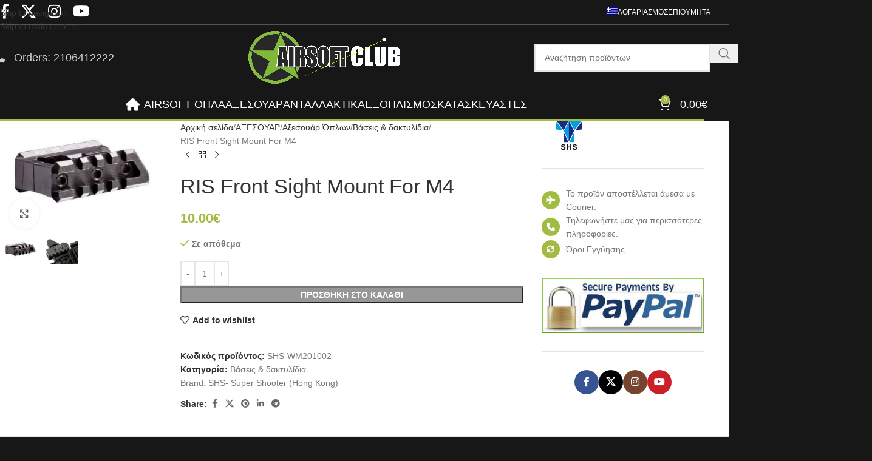

--- FILE ---
content_type: text/html; charset=UTF-8
request_url: https://www.airsoftclub.gr/product/ris-front-sight-mount-for-m4/
body_size: 61178
content:
<!DOCTYPE html>
<html lang="el">
<head>
	<meta charset="UTF-8">
	<link rel="profile" href="https://gmpg.org/xfn/11">
	<link rel="pingback" href="https://www.airsoftclub.gr/xmlrpc.php">

	<meta name='robots' content='index, follow, max-image-preview:large, max-snippet:-1, max-video-preview:-1' />

	<!-- This site is optimized with the Yoast SEO plugin v26.7 - https://yoast.com/wordpress/plugins/seo/ -->
	<title>RIS Front Sight Mount For M4                                                         - Airsoft Club</title>
	<link rel="canonical" href="https://www.airsoftclub.gr/product/ris-front-sight-mount-for-m4/" />
	<meta property="og:locale" content="el_GR" />
	<meta property="og:type" content="article" />
	<meta property="og:title" content="RIS Front Sight Mount For M4                                                         - Airsoft Club" />
	<meta property="og:description" content="RIS Front Sight Mount For M4" />
	<meta property="og:url" content="https://www.airsoftclub.gr/product/ris-front-sight-mount-for-m4/" />
	<meta property="og:site_name" content="Airsoft Club" />
	<meta property="article:modified_time" content="2026-01-14T13:30:37+00:00" />
	<meta property="og:image" content="https://cdn.airsoftclub.gr/wp-content/uploads/2009/08/products-shs-wm201002-1.jpg" />
	<meta property="og:image:width" content="564" />
	<meta property="og:image:height" content="380" />
	<meta property="og:image:type" content="image/jpeg" />
	<meta name="twitter:card" content="summary_large_image" />
	<script type="application/ld+json" class="yoast-schema-graph">{"@context":"https://schema.org","@graph":[{"@type":"WebPage","@id":"https://www.airsoftclub.gr/product/ris-front-sight-mount-for-m4/","url":"https://www.airsoftclub.gr/product/ris-front-sight-mount-for-m4/","name":"RIS Front Sight Mount For M4 - Airsoft Club","isPartOf":{"@id":"https://www.airsoftclub.gr/#website"},"primaryImageOfPage":{"@id":"https://www.airsoftclub.gr/product/ris-front-sight-mount-for-m4/#primaryimage"},"image":{"@id":"https://www.airsoftclub.gr/product/ris-front-sight-mount-for-m4/#primaryimage"},"thumbnailUrl":"https://cdn.airsoftclub.gr/wp-content/uploads/2009/08/products-shs-wm201002-1.jpg","datePublished":"2018-12-18T16:42:58+00:00","dateModified":"2026-01-14T13:30:37+00:00","breadcrumb":{"@id":"https://www.airsoftclub.gr/product/ris-front-sight-mount-for-m4/#breadcrumb"},"inLanguage":"el","potentialAction":[{"@type":"ReadAction","target":["https://www.airsoftclub.gr/product/ris-front-sight-mount-for-m4/"]}]},{"@type":"ImageObject","inLanguage":"el","@id":"https://www.airsoftclub.gr/product/ris-front-sight-mount-for-m4/#primaryimage","url":"https://cdn.airsoftclub.gr/wp-content/uploads/2009/08/products-shs-wm201002-1.jpg","contentUrl":"https://cdn.airsoftclub.gr/wp-content/uploads/2009/08/products-shs-wm201002-1.jpg","width":564,"height":380},{"@type":"BreadcrumbList","@id":"https://www.airsoftclub.gr/product/ris-front-sight-mount-for-m4/#breadcrumb","itemListElement":[{"@type":"ListItem","position":1,"name":"Home","item":"https://www.airsoftclub.gr/"},{"@type":"ListItem","position":2,"name":"Shop","item":"https://www.airsoftclub.gr/shop/"},{"@type":"ListItem","position":3,"name":"RIS Front Sight Mount For M4"}]},{"@type":"WebSite","@id":"https://www.airsoftclub.gr/#website","url":"https://www.airsoftclub.gr/","name":"Airsoft Club","description":"Tactical Simulation Systems","publisher":{"@id":"https://www.airsoftclub.gr/#/schema/person/ce270865941e4afecad6dcc85116771b"},"potentialAction":[{"@type":"SearchAction","target":{"@type":"EntryPoint","urlTemplate":"https://www.airsoftclub.gr/?s={search_term_string}"},"query-input":{"@type":"PropertyValueSpecification","valueRequired":true,"valueName":"search_term_string"}}],"inLanguage":"el"},{"@type":["Person","Organization"],"@id":"https://www.airsoftclub.gr/#/schema/person/ce270865941e4afecad6dcc85116771b","name":"Konstantinos","image":{"@type":"ImageObject","inLanguage":"el","@id":"https://www.airsoftclub.gr/#/schema/person/image/","url":"https://secure.gravatar.com/avatar/eaa951bbc2d9a5829afc86c9606fbba2bc796d4e43917025a274a403840ab9bc?s=96&d=mm&r=g","contentUrl":"https://secure.gravatar.com/avatar/eaa951bbc2d9a5829afc86c9606fbba2bc796d4e43917025a274a403840ab9bc?s=96&d=mm&r=g","caption":"Konstantinos"},"logo":{"@id":"https://www.airsoftclub.gr/#/schema/person/image/"}}]}</script>
	<!-- / Yoast SEO plugin. -->


<link rel="alternate" type="application/rss+xml" title="Ροή RSS &raquo; Airsoft Club" href="https://www.airsoftclub.gr/feed/" />
<link rel="alternate" type="application/rss+xml" title="Ροή Σχολίων &raquo; Airsoft Club" href="https://www.airsoftclub.gr/comments/feed/" />
<link rel="alternate" type="application/rss+xml" title="Ροή Σχολίων Airsoft Club &raquo; RIS Front Sight Mount For M4" href="https://www.airsoftclub.gr/product/ris-front-sight-mount-for-m4/feed/" />
<link rel="alternate" title="oEmbed (JSON)" type="application/json+oembed" href="https://www.airsoftclub.gr/wp-json/oembed/1.0/embed?url=https%3A%2F%2Fwww.airsoftclub.gr%2Fproduct%2Fris-front-sight-mount-for-m4%2F" />
<link rel="alternate" title="oEmbed (XML)" type="text/xml+oembed" href="https://www.airsoftclub.gr/wp-json/oembed/1.0/embed?url=https%3A%2F%2Fwww.airsoftclub.gr%2Fproduct%2Fris-front-sight-mount-for-m4%2F&#038;format=xml" />
<style id='wp-img-auto-sizes-contain-inline-css' type='text/css'>
img:is([sizes=auto i],[sizes^="auto," i]){contain-intrinsic-size:3000px 1500px}
/*# sourceURL=wp-img-auto-sizes-contain-inline-css */
</style>
<link rel='stylesheet' id='wp-block-library-css' href='https://cdn.airsoftclub.gr/wp-includes/css/dist/block-library/style.min.css?ver=6.9' type='text/css' media='all' />
<link rel='stylesheet' id='wc-blocks-style-css' href='https://cdn.airsoftclub.gr/wp-content/plugins/woocommerce/assets/client/blocks/wc-blocks.css?ver=wc-10.4.3' type='text/css' media='all' />
<style id='global-styles-inline-css' type='text/css'>
:root{--wp--preset--aspect-ratio--square: 1;--wp--preset--aspect-ratio--4-3: 4/3;--wp--preset--aspect-ratio--3-4: 3/4;--wp--preset--aspect-ratio--3-2: 3/2;--wp--preset--aspect-ratio--2-3: 2/3;--wp--preset--aspect-ratio--16-9: 16/9;--wp--preset--aspect-ratio--9-16: 9/16;--wp--preset--color--black: #000000;--wp--preset--color--cyan-bluish-gray: #abb8c3;--wp--preset--color--white: #ffffff;--wp--preset--color--pale-pink: #f78da7;--wp--preset--color--vivid-red: #cf2e2e;--wp--preset--color--luminous-vivid-orange: #ff6900;--wp--preset--color--luminous-vivid-amber: #fcb900;--wp--preset--color--light-green-cyan: #7bdcb5;--wp--preset--color--vivid-green-cyan: #00d084;--wp--preset--color--pale-cyan-blue: #8ed1fc;--wp--preset--color--vivid-cyan-blue: #0693e3;--wp--preset--color--vivid-purple: #9b51e0;--wp--preset--gradient--vivid-cyan-blue-to-vivid-purple: linear-gradient(135deg,rgb(6,147,227) 0%,rgb(155,81,224) 100%);--wp--preset--gradient--light-green-cyan-to-vivid-green-cyan: linear-gradient(135deg,rgb(122,220,180) 0%,rgb(0,208,130) 100%);--wp--preset--gradient--luminous-vivid-amber-to-luminous-vivid-orange: linear-gradient(135deg,rgb(252,185,0) 0%,rgb(255,105,0) 100%);--wp--preset--gradient--luminous-vivid-orange-to-vivid-red: linear-gradient(135deg,rgb(255,105,0) 0%,rgb(207,46,46) 100%);--wp--preset--gradient--very-light-gray-to-cyan-bluish-gray: linear-gradient(135deg,rgb(238,238,238) 0%,rgb(169,184,195) 100%);--wp--preset--gradient--cool-to-warm-spectrum: linear-gradient(135deg,rgb(74,234,220) 0%,rgb(151,120,209) 20%,rgb(207,42,186) 40%,rgb(238,44,130) 60%,rgb(251,105,98) 80%,rgb(254,248,76) 100%);--wp--preset--gradient--blush-light-purple: linear-gradient(135deg,rgb(255,206,236) 0%,rgb(152,150,240) 100%);--wp--preset--gradient--blush-bordeaux: linear-gradient(135deg,rgb(254,205,165) 0%,rgb(254,45,45) 50%,rgb(107,0,62) 100%);--wp--preset--gradient--luminous-dusk: linear-gradient(135deg,rgb(255,203,112) 0%,rgb(199,81,192) 50%,rgb(65,88,208) 100%);--wp--preset--gradient--pale-ocean: linear-gradient(135deg,rgb(255,245,203) 0%,rgb(182,227,212) 50%,rgb(51,167,181) 100%);--wp--preset--gradient--electric-grass: linear-gradient(135deg,rgb(202,248,128) 0%,rgb(113,206,126) 100%);--wp--preset--gradient--midnight: linear-gradient(135deg,rgb(2,3,129) 0%,rgb(40,116,252) 100%);--wp--preset--font-size--small: 13px;--wp--preset--font-size--medium: 20px;--wp--preset--font-size--large: 36px;--wp--preset--font-size--x-large: 42px;--wp--preset--spacing--20: 0.44rem;--wp--preset--spacing--30: 0.67rem;--wp--preset--spacing--40: 1rem;--wp--preset--spacing--50: 1.5rem;--wp--preset--spacing--60: 2.25rem;--wp--preset--spacing--70: 3.38rem;--wp--preset--spacing--80: 5.06rem;--wp--preset--shadow--natural: 6px 6px 9px rgba(0, 0, 0, 0.2);--wp--preset--shadow--deep: 12px 12px 50px rgba(0, 0, 0, 0.4);--wp--preset--shadow--sharp: 6px 6px 0px rgba(0, 0, 0, 0.2);--wp--preset--shadow--outlined: 6px 6px 0px -3px rgb(255, 255, 255), 6px 6px rgb(0, 0, 0);--wp--preset--shadow--crisp: 6px 6px 0px rgb(0, 0, 0);}:where(body) { margin: 0; }.wp-site-blocks > .alignleft { float: left; margin-right: 2em; }.wp-site-blocks > .alignright { float: right; margin-left: 2em; }.wp-site-blocks > .aligncenter { justify-content: center; margin-left: auto; margin-right: auto; }:where(.is-layout-flex){gap: 0.5em;}:where(.is-layout-grid){gap: 0.5em;}.is-layout-flow > .alignleft{float: left;margin-inline-start: 0;margin-inline-end: 2em;}.is-layout-flow > .alignright{float: right;margin-inline-start: 2em;margin-inline-end: 0;}.is-layout-flow > .aligncenter{margin-left: auto !important;margin-right: auto !important;}.is-layout-constrained > .alignleft{float: left;margin-inline-start: 0;margin-inline-end: 2em;}.is-layout-constrained > .alignright{float: right;margin-inline-start: 2em;margin-inline-end: 0;}.is-layout-constrained > .aligncenter{margin-left: auto !important;margin-right: auto !important;}.is-layout-constrained > :where(:not(.alignleft):not(.alignright):not(.alignfull)){margin-left: auto !important;margin-right: auto !important;}body .is-layout-flex{display: flex;}.is-layout-flex{flex-wrap: wrap;align-items: center;}.is-layout-flex > :is(*, div){margin: 0;}body .is-layout-grid{display: grid;}.is-layout-grid > :is(*, div){margin: 0;}body{padding-top: 0px;padding-right: 0px;padding-bottom: 0px;padding-left: 0px;}a:where(:not(.wp-element-button)){text-decoration: none;}:root :where(.wp-element-button, .wp-block-button__link){background-color: #32373c;border-width: 0;color: #fff;font-family: inherit;font-size: inherit;font-style: inherit;font-weight: inherit;letter-spacing: inherit;line-height: inherit;padding-top: calc(0.667em + 2px);padding-right: calc(1.333em + 2px);padding-bottom: calc(0.667em + 2px);padding-left: calc(1.333em + 2px);text-decoration: none;text-transform: inherit;}.has-black-color{color: var(--wp--preset--color--black) !important;}.has-cyan-bluish-gray-color{color: var(--wp--preset--color--cyan-bluish-gray) !important;}.has-white-color{color: var(--wp--preset--color--white) !important;}.has-pale-pink-color{color: var(--wp--preset--color--pale-pink) !important;}.has-vivid-red-color{color: var(--wp--preset--color--vivid-red) !important;}.has-luminous-vivid-orange-color{color: var(--wp--preset--color--luminous-vivid-orange) !important;}.has-luminous-vivid-amber-color{color: var(--wp--preset--color--luminous-vivid-amber) !important;}.has-light-green-cyan-color{color: var(--wp--preset--color--light-green-cyan) !important;}.has-vivid-green-cyan-color{color: var(--wp--preset--color--vivid-green-cyan) !important;}.has-pale-cyan-blue-color{color: var(--wp--preset--color--pale-cyan-blue) !important;}.has-vivid-cyan-blue-color{color: var(--wp--preset--color--vivid-cyan-blue) !important;}.has-vivid-purple-color{color: var(--wp--preset--color--vivid-purple) !important;}.has-black-background-color{background-color: var(--wp--preset--color--black) !important;}.has-cyan-bluish-gray-background-color{background-color: var(--wp--preset--color--cyan-bluish-gray) !important;}.has-white-background-color{background-color: var(--wp--preset--color--white) !important;}.has-pale-pink-background-color{background-color: var(--wp--preset--color--pale-pink) !important;}.has-vivid-red-background-color{background-color: var(--wp--preset--color--vivid-red) !important;}.has-luminous-vivid-orange-background-color{background-color: var(--wp--preset--color--luminous-vivid-orange) !important;}.has-luminous-vivid-amber-background-color{background-color: var(--wp--preset--color--luminous-vivid-amber) !important;}.has-light-green-cyan-background-color{background-color: var(--wp--preset--color--light-green-cyan) !important;}.has-vivid-green-cyan-background-color{background-color: var(--wp--preset--color--vivid-green-cyan) !important;}.has-pale-cyan-blue-background-color{background-color: var(--wp--preset--color--pale-cyan-blue) !important;}.has-vivid-cyan-blue-background-color{background-color: var(--wp--preset--color--vivid-cyan-blue) !important;}.has-vivid-purple-background-color{background-color: var(--wp--preset--color--vivid-purple) !important;}.has-black-border-color{border-color: var(--wp--preset--color--black) !important;}.has-cyan-bluish-gray-border-color{border-color: var(--wp--preset--color--cyan-bluish-gray) !important;}.has-white-border-color{border-color: var(--wp--preset--color--white) !important;}.has-pale-pink-border-color{border-color: var(--wp--preset--color--pale-pink) !important;}.has-vivid-red-border-color{border-color: var(--wp--preset--color--vivid-red) !important;}.has-luminous-vivid-orange-border-color{border-color: var(--wp--preset--color--luminous-vivid-orange) !important;}.has-luminous-vivid-amber-border-color{border-color: var(--wp--preset--color--luminous-vivid-amber) !important;}.has-light-green-cyan-border-color{border-color: var(--wp--preset--color--light-green-cyan) !important;}.has-vivid-green-cyan-border-color{border-color: var(--wp--preset--color--vivid-green-cyan) !important;}.has-pale-cyan-blue-border-color{border-color: var(--wp--preset--color--pale-cyan-blue) !important;}.has-vivid-cyan-blue-border-color{border-color: var(--wp--preset--color--vivid-cyan-blue) !important;}.has-vivid-purple-border-color{border-color: var(--wp--preset--color--vivid-purple) !important;}.has-vivid-cyan-blue-to-vivid-purple-gradient-background{background: var(--wp--preset--gradient--vivid-cyan-blue-to-vivid-purple) !important;}.has-light-green-cyan-to-vivid-green-cyan-gradient-background{background: var(--wp--preset--gradient--light-green-cyan-to-vivid-green-cyan) !important;}.has-luminous-vivid-amber-to-luminous-vivid-orange-gradient-background{background: var(--wp--preset--gradient--luminous-vivid-amber-to-luminous-vivid-orange) !important;}.has-luminous-vivid-orange-to-vivid-red-gradient-background{background: var(--wp--preset--gradient--luminous-vivid-orange-to-vivid-red) !important;}.has-very-light-gray-to-cyan-bluish-gray-gradient-background{background: var(--wp--preset--gradient--very-light-gray-to-cyan-bluish-gray) !important;}.has-cool-to-warm-spectrum-gradient-background{background: var(--wp--preset--gradient--cool-to-warm-spectrum) !important;}.has-blush-light-purple-gradient-background{background: var(--wp--preset--gradient--blush-light-purple) !important;}.has-blush-bordeaux-gradient-background{background: var(--wp--preset--gradient--blush-bordeaux) !important;}.has-luminous-dusk-gradient-background{background: var(--wp--preset--gradient--luminous-dusk) !important;}.has-pale-ocean-gradient-background{background: var(--wp--preset--gradient--pale-ocean) !important;}.has-electric-grass-gradient-background{background: var(--wp--preset--gradient--electric-grass) !important;}.has-midnight-gradient-background{background: var(--wp--preset--gradient--midnight) !important;}.has-small-font-size{font-size: var(--wp--preset--font-size--small) !important;}.has-medium-font-size{font-size: var(--wp--preset--font-size--medium) !important;}.has-large-font-size{font-size: var(--wp--preset--font-size--large) !important;}.has-x-large-font-size{font-size: var(--wp--preset--font-size--x-large) !important;}
/*# sourceURL=global-styles-inline-css */
</style>

<style id='woocommerce-inline-inline-css' type='text/css'>
.woocommerce form .form-row .required { visibility: visible; }
/*# sourceURL=woocommerce-inline-inline-css */
</style>
<link rel='stylesheet' id='wpml-menu-item-0-css' href='https://cdn.airsoftclub.gr/wp-content/plugins/sitepress-multilingual-cms/templates/language-switchers/menu-item/style.min.css?ver=1' type='text/css' media='all' />
<link rel='stylesheet' id='js_composer_front-css' href='https://cdn.airsoftclub.gr/wp-content/plugins/js_composer/assets/css/js_composer.min.css?ver=8.7.2' type='text/css' media='all' />
<link rel='stylesheet' id='vc_font_awesome_5_shims-css' href='https://cdn.airsoftclub.gr/wp-content/plugins/js_composer/assets/lib/vendor/dist/@fortawesome/fontawesome-free/css/v4-shims.min.css?ver=8.7.2' type='text/css' media='all' />
<link rel='stylesheet' id='vc_font_awesome_6-css' href='https://cdn.airsoftclub.gr/wp-content/plugins/js_composer/assets/lib/vendor/dist/@fortawesome/fontawesome-free/css/all.min.css?ver=8.7.2' type='text/css' media='all' />
<link rel='stylesheet' id='wd-style-base-css' href='https://cdn.airsoftclub.gr/wp-content/themes/woodmart/css/parts/base.min.css?ver=8.3.8' type='text/css' media='all' />
<link rel='stylesheet' id='wd-layout-wrapper-boxed-css' href='https://cdn.airsoftclub.gr/wp-content/themes/woodmart/css/parts/layout-wrapper-boxed.min.css?ver=8.3.8' type='text/css' media='all' />
<link rel='stylesheet' id='wd-helpers-wpb-elem-css' href='https://cdn.airsoftclub.gr/wp-content/themes/woodmart/css/parts/helpers-wpb-elem.min.css?ver=8.3.8' type='text/css' media='all' />
<link rel='stylesheet' id='wd-lazy-loading-css' href='https://cdn.airsoftclub.gr/wp-content/themes/woodmart/css/parts/opt-lazy-load.min.css?ver=8.3.8' type='text/css' media='all' />
<link rel='stylesheet' id='wd-revolution-slider-css' href='https://cdn.airsoftclub.gr/wp-content/themes/woodmart/css/parts/int-rev-slider.min.css?ver=8.3.8' type='text/css' media='all' />
<link rel='stylesheet' id='wd-woo-stripe-css' href='https://cdn.airsoftclub.gr/wp-content/themes/woodmart/css/parts/int-woo-stripe.min.css?ver=8.3.8' type='text/css' media='all' />
<link rel='stylesheet' id='wd-woo-paypal-payments-css' href='https://cdn.airsoftclub.gr/wp-content/themes/woodmart/css/parts/int-woo-paypal-payments.min.css?ver=8.3.8' type='text/css' media='all' />
<link rel='stylesheet' id='wd-wpml-css' href='https://cdn.airsoftclub.gr/wp-content/themes/woodmart/css/parts/int-wpml.min.css?ver=8.3.8' type='text/css' media='all' />
<link rel='stylesheet' id='wd-int-wpml-curr-switch-css' href='https://cdn.airsoftclub.gr/wp-content/themes/woodmart/css/parts/int-wpml-curr-switch.min.css?ver=8.3.8' type='text/css' media='all' />
<link rel='stylesheet' id='wd-wpbakery-base-css' href='https://cdn.airsoftclub.gr/wp-content/themes/woodmart/css/parts/int-wpb-base.min.css?ver=8.3.8' type='text/css' media='all' />
<link rel='stylesheet' id='wd-wpbakery-base-deprecated-css' href='https://cdn.airsoftclub.gr/wp-content/themes/woodmart/css/parts/int-wpb-base-deprecated.min.css?ver=8.3.8' type='text/css' media='all' />
<link rel='stylesheet' id='wd-int-wordfence-css' href='https://cdn.airsoftclub.gr/wp-content/themes/woodmart/css/parts/int-wordfence.min.css?ver=8.3.8' type='text/css' media='all' />
<link rel='stylesheet' id='wd-notices-fixed-css' href='https://cdn.airsoftclub.gr/wp-content/themes/woodmart/css/parts/woo-opt-sticky-notices-old.min.css?ver=8.3.8' type='text/css' media='all' />
<link rel='stylesheet' id='wd-woocommerce-base-css' href='https://cdn.airsoftclub.gr/wp-content/themes/woodmart/css/parts/woocommerce-base.min.css?ver=8.3.8' type='text/css' media='all' />
<link rel='stylesheet' id='wd-mod-star-rating-css' href='https://cdn.airsoftclub.gr/wp-content/themes/woodmart/css/parts/mod-star-rating.min.css?ver=8.3.8' type='text/css' media='all' />
<link rel='stylesheet' id='wd-woocommerce-block-notices-css' href='https://cdn.airsoftclub.gr/wp-content/themes/woodmart/css/parts/woo-mod-block-notices.min.css?ver=8.3.8' type='text/css' media='all' />
<link rel='stylesheet' id='wd-woo-mod-quantity-css' href='https://cdn.airsoftclub.gr/wp-content/themes/woodmart/css/parts/woo-mod-quantity.min.css?ver=8.3.8' type='text/css' media='all' />
<link rel='stylesheet' id='wd-woo-single-prod-el-base-css' href='https://cdn.airsoftclub.gr/wp-content/themes/woodmart/css/parts/woo-single-prod-el-base.min.css?ver=8.3.8' type='text/css' media='all' />
<link rel='stylesheet' id='wd-woo-mod-stock-status-css' href='https://cdn.airsoftclub.gr/wp-content/themes/woodmart/css/parts/woo-mod-stock-status.min.css?ver=8.3.8' type='text/css' media='all' />
<link rel='stylesheet' id='wd-woo-mod-shop-attributes-css' href='https://cdn.airsoftclub.gr/wp-content/themes/woodmart/css/parts/woo-mod-shop-attributes.min.css?ver=8.3.8' type='text/css' media='all' />
<link rel='stylesheet' id='wd-opt-carousel-disable-css' href='https://cdn.airsoftclub.gr/wp-content/themes/woodmart/css/parts/opt-carousel-disable.min.css?ver=8.3.8' type='text/css' media='all' />
<link rel='stylesheet' id='wd-wp-blocks-css' href='https://cdn.airsoftclub.gr/wp-content/themes/woodmart/css/parts/wp-blocks.min.css?ver=8.3.8' type='text/css' media='all' />
<link rel='stylesheet' id='child-style-css' href='https://cdn.airsoftclub.gr/wp-content/themes/woodmart-child/style.css?ver=8.3.8' type='text/css' media='all' />
<link rel='stylesheet' id='wd-header-base-css' href='https://cdn.airsoftclub.gr/wp-content/themes/woodmart/css/parts/header-base.min.css?ver=8.3.8' type='text/css' media='all' />
<link rel='stylesheet' id='wd-mod-tools-css' href='https://cdn.airsoftclub.gr/wp-content/themes/woodmart/css/parts/mod-tools.min.css?ver=8.3.8' type='text/css' media='all' />
<link rel='stylesheet' id='wd-header-elements-base-css' href='https://cdn.airsoftclub.gr/wp-content/themes/woodmart/css/parts/header-el-base.min.css?ver=8.3.8' type='text/css' media='all' />
<link rel='stylesheet' id='wd-social-icons-css' href='https://cdn.airsoftclub.gr/wp-content/themes/woodmart/css/parts/el-social-icons.min.css?ver=8.3.8' type='text/css' media='all' />
<link rel='stylesheet' id='wd-header-search-css' href='https://cdn.airsoftclub.gr/wp-content/themes/woodmart/css/parts/header-el-search.min.css?ver=8.3.8' type='text/css' media='all' />
<link rel='stylesheet' id='wd-header-search-form-css' href='https://cdn.airsoftclub.gr/wp-content/themes/woodmart/css/parts/header-el-search-form.min.css?ver=8.3.8' type='text/css' media='all' />
<link rel='stylesheet' id='wd-wd-search-form-css' href='https://cdn.airsoftclub.gr/wp-content/themes/woodmart/css/parts/wd-search-form.min.css?ver=8.3.8' type='text/css' media='all' />
<link rel='stylesheet' id='wd-wd-search-results-css' href='https://cdn.airsoftclub.gr/wp-content/themes/woodmart/css/parts/wd-search-results.min.css?ver=8.3.8' type='text/css' media='all' />
<link rel='stylesheet' id='wd-wd-search-dropdown-css' href='https://cdn.airsoftclub.gr/wp-content/themes/woodmart/css/parts/wd-search-dropdown.min.css?ver=8.3.8' type='text/css' media='all' />
<link rel='stylesheet' id='wd-header-mobile-nav-dropdown-css' href='https://cdn.airsoftclub.gr/wp-content/themes/woodmart/css/parts/header-el-mobile-nav-dropdown.min.css?ver=8.3.8' type='text/css' media='all' />
<link rel='stylesheet' id='wd-header-my-account-dropdown-css' href='https://cdn.airsoftclub.gr/wp-content/themes/woodmart/css/parts/header-el-my-account-dropdown.min.css?ver=8.3.8' type='text/css' media='all' />
<link rel='stylesheet' id='wd-woo-mod-login-form-css' href='https://cdn.airsoftclub.gr/wp-content/themes/woodmart/css/parts/woo-mod-login-form.min.css?ver=8.3.8' type='text/css' media='all' />
<link rel='stylesheet' id='wd-header-my-account-css' href='https://cdn.airsoftclub.gr/wp-content/themes/woodmart/css/parts/header-el-my-account.min.css?ver=8.3.8' type='text/css' media='all' />
<link rel='stylesheet' id='wd-header-cart-side-css' href='https://cdn.airsoftclub.gr/wp-content/themes/woodmart/css/parts/header-el-cart-side.min.css?ver=8.3.8' type='text/css' media='all' />
<link rel='stylesheet' id='wd-header-cart-css' href='https://cdn.airsoftclub.gr/wp-content/themes/woodmart/css/parts/header-el-cart.min.css?ver=8.3.8' type='text/css' media='all' />
<link rel='stylesheet' id='wd-widget-shopping-cart-css' href='https://cdn.airsoftclub.gr/wp-content/themes/woodmart/css/parts/woo-widget-shopping-cart.min.css?ver=8.3.8' type='text/css' media='all' />
<link rel='stylesheet' id='wd-widget-product-list-css' href='https://cdn.airsoftclub.gr/wp-content/themes/woodmart/css/parts/woo-widget-product-list.min.css?ver=8.3.8' type='text/css' media='all' />
<link rel='stylesheet' id='wd-page-title-css' href='https://cdn.airsoftclub.gr/wp-content/themes/woodmart/css/parts/page-title.min.css?ver=8.3.8' type='text/css' media='all' />
<link rel='stylesheet' id='wd-woo-single-prod-predefined-css' href='https://cdn.airsoftclub.gr/wp-content/themes/woodmart/css/parts/woo-single-prod-predefined.min.css?ver=8.3.8' type='text/css' media='all' />
<link rel='stylesheet' id='wd-woo-single-prod-and-quick-view-predefined-css' href='https://cdn.airsoftclub.gr/wp-content/themes/woodmart/css/parts/woo-single-prod-and-quick-view-predefined.min.css?ver=8.3.8' type='text/css' media='all' />
<link rel='stylesheet' id='wd-woo-single-prod-el-tabs-predefined-css' href='https://cdn.airsoftclub.gr/wp-content/themes/woodmart/css/parts/woo-single-prod-el-tabs-predefined.min.css?ver=8.3.8' type='text/css' media='all' />
<link rel='stylesheet' id='wd-woo-single-prod-el-gallery-css' href='https://cdn.airsoftclub.gr/wp-content/themes/woodmart/css/parts/woo-single-prod-el-gallery.min.css?ver=8.3.8' type='text/css' media='all' />
<link rel='stylesheet' id='wd-swiper-css' href='https://cdn.airsoftclub.gr/wp-content/themes/woodmart/css/parts/lib-swiper.min.css?ver=8.3.8' type='text/css' media='all' />
<link rel='stylesheet' id='wd-swiper-arrows-css' href='https://cdn.airsoftclub.gr/wp-content/themes/woodmart/css/parts/lib-swiper-arrows.min.css?ver=8.3.8' type='text/css' media='all' />
<link rel='stylesheet' id='wd-photoswipe-css' href='https://cdn.airsoftclub.gr/wp-content/themes/woodmart/css/parts/lib-photoswipe.min.css?ver=8.3.8' type='text/css' media='all' />
<link rel='stylesheet' id='wd-woo-single-prod-el-navigation-css' href='https://cdn.airsoftclub.gr/wp-content/themes/woodmart/css/parts/woo-single-prod-el-navigation.min.css?ver=8.3.8' type='text/css' media='all' />
<link rel='stylesheet' id='wd-off-canvas-sidebar-css' href='https://cdn.airsoftclub.gr/wp-content/themes/woodmart/css/parts/opt-off-canvas-sidebar.min.css?ver=8.3.8' type='text/css' media='all' />
<link rel='stylesheet' id='wd-social-icons-styles-css' href='https://cdn.airsoftclub.gr/wp-content/themes/woodmart/css/parts/el-social-styles.min.css?ver=8.3.8' type='text/css' media='all' />
<link rel='stylesheet' id='wd-tabs-css' href='https://cdn.airsoftclub.gr/wp-content/themes/woodmart/css/parts/el-tabs.min.css?ver=8.3.8' type='text/css' media='all' />
<link rel='stylesheet' id='wd-woo-single-prod-el-tabs-opt-layout-tabs-css' href='https://cdn.airsoftclub.gr/wp-content/themes/woodmart/css/parts/woo-single-prod-el-tabs-opt-layout-tabs.min.css?ver=8.3.8' type='text/css' media='all' />
<link rel='stylesheet' id='wd-accordion-css' href='https://cdn.airsoftclub.gr/wp-content/themes/woodmart/css/parts/el-accordion.min.css?ver=8.3.8' type='text/css' media='all' />
<link rel='stylesheet' id='wd-accordion-elem-wpb-css' href='https://cdn.airsoftclub.gr/wp-content/themes/woodmart/css/parts/el-accordion-wpb-elem.min.css?ver=8.3.8' type='text/css' media='all' />
<link rel='stylesheet' id='wd-woo-single-prod-el-reviews-css' href='https://cdn.airsoftclub.gr/wp-content/themes/woodmart/css/parts/woo-single-prod-el-reviews.min.css?ver=8.3.8' type='text/css' media='all' />
<link rel='stylesheet' id='wd-woo-single-prod-el-reviews-style-1-css' href='https://cdn.airsoftclub.gr/wp-content/themes/woodmart/css/parts/woo-single-prod-el-reviews-style-1.min.css?ver=8.3.8' type='text/css' media='all' />
<link rel='stylesheet' id='wd-post-types-mod-comments-css' href='https://cdn.airsoftclub.gr/wp-content/themes/woodmart/css/parts/post-types-mod-comments.min.css?ver=8.3.8' type='text/css' media='all' />
<link rel='stylesheet' id='wd-product-loop-css' href='https://cdn.airsoftclub.gr/wp-content/themes/woodmart/css/parts/woo-product-loop.min.css?ver=8.3.8' type='text/css' media='all' />
<link rel='stylesheet' id='wd-product-loop-standard-css' href='https://cdn.airsoftclub.gr/wp-content/themes/woodmart/css/parts/woo-product-loop-standard.min.css?ver=8.3.8' type='text/css' media='all' />
<link rel='stylesheet' id='wd-woo-mod-add-btn-replace-css' href='https://cdn.airsoftclub.gr/wp-content/themes/woodmart/css/parts/woo-mod-add-btn-replace.min.css?ver=8.3.8' type='text/css' media='all' />
<link rel='stylesheet' id='wd-woo-mod-product-labels-css' href='https://cdn.airsoftclub.gr/wp-content/themes/woodmart/css/parts/woo-mod-product-labels.min.css?ver=8.3.8' type='text/css' media='all' />
<link rel='stylesheet' id='wd-woo-mod-product-labels-rect-css' href='https://cdn.airsoftclub.gr/wp-content/themes/woodmart/css/parts/woo-mod-product-labels-rect.min.css?ver=8.3.8' type='text/css' media='all' />
<link rel='stylesheet' id='wd-swiper-pagin-css' href='https://cdn.airsoftclub.gr/wp-content/themes/woodmart/css/parts/lib-swiper-pagin.min.css?ver=8.3.8' type='text/css' media='all' />
<link rel='stylesheet' id='wd-footer-base-css' href='https://cdn.airsoftclub.gr/wp-content/themes/woodmart/css/parts/footer-base.min.css?ver=8.3.8' type='text/css' media='all' />
<link rel='stylesheet' id='wd-widget-nav-css' href='https://cdn.airsoftclub.gr/wp-content/themes/woodmart/css/parts/widget-nav.min.css?ver=8.3.8' type='text/css' media='all' />
<link rel='stylesheet' id='wd-scroll-top-css' href='https://cdn.airsoftclub.gr/wp-content/themes/woodmart/css/parts/opt-scrolltotop.min.css?ver=8.3.8' type='text/css' media='all' />
<link rel='stylesheet' id='wd-mod-sticky-sidebar-opener-css' href='https://cdn.airsoftclub.gr/wp-content/themes/woodmart/css/parts/mod-sticky-sidebar-opener.min.css?ver=8.3.8' type='text/css' media='all' />
<link rel='stylesheet' id='xts-style-theme_settings_default-css' href='https://cdn.airsoftclub.gr/wp-content/uploads/2026/01/xts-theme_settings_default-1767961712.css?ver=8.3.8' type='text/css' media='all' />
<script type="text/javascript" src="https://cdn.airsoftclub.gr/wp-includes/js/jquery/jquery.min.js?ver=3.7.1" id="jquery-core-js"></script>
<script type="text/javascript" src="https://cdn.airsoftclub.gr/wp-includes/js/jquery/jquery-migrate.min.js?ver=3.4.1" id="jquery-migrate-js"></script>
<script type="text/javascript" src="https://cdn.airsoftclub.gr/wp-content/plugins/woocommerce/assets/js/jquery-blockui/jquery.blockUI.min.js?ver=2.7.0-wc.10.4.3" id="wc-jquery-blockui-js" data-wp-strategy="defer"></script>
<script type="text/javascript" id="wc-add-to-cart-js-extra">
/* <![CDATA[ */
var wc_add_to_cart_params = {"ajax_url":"/wp-admin/admin-ajax.php","wc_ajax_url":"/?wc-ajax=%%endpoint%%","i18n_view_cart":"\u039a\u03b1\u03bb\u03ac\u03b8\u03b9","cart_url":"https://www.airsoftclub.gr/cart/","is_cart":"","cart_redirect_after_add":"no"};
//# sourceURL=wc-add-to-cart-js-extra
/* ]]> */
</script>
<script type="text/javascript" src="https://cdn.airsoftclub.gr/wp-content/plugins/woocommerce/assets/js/frontend/add-to-cart.min.js?ver=10.4.3" id="wc-add-to-cart-js" data-wp-strategy="defer"></script>
<script type="text/javascript" src="https://cdn.airsoftclub.gr/wp-content/plugins/woocommerce/assets/js/zoom/jquery.zoom.min.js?ver=1.7.21-wc.10.4.3" id="wc-zoom-js" defer="defer" data-wp-strategy="defer"></script>
<script type="text/javascript" id="wc-single-product-js-extra">
/* <![CDATA[ */
var wc_single_product_params = {"i18n_required_rating_text":"\u03a0\u03b1\u03c1\u03b1\u03ba\u03b1\u03bb\u03bf\u03cd\u03bc\u03b5, \u03b5\u03c0\u03b9\u03bb\u03ad\u03be\u03c4\u03b5 \u03bc\u03af\u03b1 \u03b2\u03b1\u03b8\u03bc\u03bf\u03bb\u03bf\u03b3\u03af\u03b1","i18n_rating_options":["1 \u03b1\u03c0\u03cc 5 \u03b1\u03c3\u03c4\u03ad\u03c1\u03b9\u03b1","2 \u03b1\u03c0\u03cc 5 \u03b1\u03c3\u03c4\u03ad\u03c1\u03b9\u03b1","3 \u03b1\u03c0\u03cc 5 \u03b1\u03c3\u03c4\u03ad\u03c1\u03b9\u03b1","4 \u03b1\u03c0\u03cc 5 \u03b1\u03c3\u03c4\u03ad\u03c1\u03b9\u03b1","5 \u03b1\u03c0\u03cc 5 \u03b1\u03c3\u03c4\u03ad\u03c1\u03b9\u03b1"],"i18n_product_gallery_trigger_text":"View full-screen image gallery","review_rating_required":"yes","flexslider":{"rtl":false,"animation":"slide","smoothHeight":true,"directionNav":false,"controlNav":"thumbnails","slideshow":false,"animationSpeed":500,"animationLoop":false,"allowOneSlide":false},"zoom_enabled":"","zoom_options":[],"photoswipe_enabled":"","photoswipe_options":{"shareEl":false,"closeOnScroll":false,"history":false,"hideAnimationDuration":0,"showAnimationDuration":0},"flexslider_enabled":""};
//# sourceURL=wc-single-product-js-extra
/* ]]> */
</script>
<script type="text/javascript" src="https://cdn.airsoftclub.gr/wp-content/plugins/woocommerce/assets/js/frontend/single-product.min.js?ver=10.4.3" id="wc-single-product-js" defer="defer" data-wp-strategy="defer"></script>
<script type="text/javascript" src="https://cdn.airsoftclub.gr/wp-content/plugins/woocommerce/assets/js/js-cookie/js.cookie.min.js?ver=2.1.4-wc.10.4.3" id="wc-js-cookie-js" defer="defer" data-wp-strategy="defer"></script>
<script type="text/javascript" id="woocommerce-js-extra">
/* <![CDATA[ */
var woocommerce_params = {"ajax_url":"/wp-admin/admin-ajax.php","wc_ajax_url":"/?wc-ajax=%%endpoint%%","i18n_password_show":"\u0395\u03bc\u03c6\u03ac\u03bd\u03b9\u03c3\u03b7 \u03c3\u03c5\u03bd\u03b8\u03b7\u03bc\u03b1\u03c4\u03b9\u03ba\u03bf\u03cd","i18n_password_hide":"\u0391\u03c0\u03cc\u03ba\u03c1\u03c5\u03c8\u03b7 \u03c3\u03c5\u03bd\u03b8\u03b7\u03bc\u03b1\u03c4\u03b9\u03ba\u03bf\u03cd"};
//# sourceURL=woocommerce-js-extra
/* ]]> */
</script>
<script type="text/javascript" src="https://cdn.airsoftclub.gr/wp-content/plugins/woocommerce/assets/js/frontend/woocommerce.min.js?ver=10.4.3" id="woocommerce-js" defer="defer" data-wp-strategy="defer"></script>
<script type="text/javascript" src="https://cdn.airsoftclub.gr/wp-content/plugins/js_composer/assets/js/vendors/woocommerce-add-to-cart.js?ver=8.7.2" id="vc_woocommerce-add-to-cart-js-js"></script>
<script type="text/javascript" src="https://cdn.airsoftclub.gr/wp-content/themes/woodmart/js/libs/device.min.js?ver=8.3.8" id="wd-device-library-js"></script>
<script type="text/javascript" src="https://cdn.airsoftclub.gr/wp-content/themes/woodmart/js/scripts/global/scrollBar.min.js?ver=8.3.8" id="wd-scrollbar-js"></script>
<script></script><link rel="https://api.w.org/" href="https://www.airsoftclub.gr/wp-json/" /><link rel="alternate" title="JSON" type="application/json" href="https://www.airsoftclub.gr/wp-json/wp/v2/product/56955" /><link rel="EditURI" type="application/rsd+xml" title="RSD" href="https://www.airsoftclub.gr/xmlrpc.php?rsd" />
<meta name="generator" content="WordPress 6.9" />
<meta name="generator" content="WooCommerce 10.4.3" />
<link rel='shortlink' href='https://www.airsoftclub.gr/?p=56955' />
<meta name="generator" content="WPML ver:4.8.6 stt:1,13;" />
<!-- Global site tag (gtag.js) - Google Analytics -->
<script async src="https://www.googletagmanager.com/gtag/js?id=UA-50836101-35"></script>
<script>
  window.dataLayer = window.dataLayer || [];
  function gtag(){dataLayer.push(arguments);}
  gtag('js', new Date());

  gtag('config', 'UA-50836101-35');
</script>

<!-- TrustBox script -->
<script type="text/javascript" src="//widget.trustpilot.com/bootstrap/v5/tp.widget.bootstrap.min.js" async></script>
<!-- End TrustBox script -->

					<meta name="viewport" content="width=device-width, initial-scale=1.0, maximum-scale=1.0, user-scalable=no">
										<noscript><style>.woocommerce-product-gallery{ opacity: 1 !important; }</style></noscript>
	<meta name="generator" content="Powered by WPBakery Page Builder - drag and drop page builder for WordPress."/>
<meta name="generator" content="Powered by Slider Revolution 6.7.40 - responsive, Mobile-Friendly Slider Plugin for WordPress with comfortable drag and drop interface." />
<link rel="icon" href="https://cdn.airsoftclub.gr/wp-content/uploads/2025/06/cropped-airsoft-fav-32x32.png" sizes="32x32" />
<link rel="icon" href="https://cdn.airsoftclub.gr/wp-content/uploads/2025/06/cropped-airsoft-fav-192x192.png" sizes="192x192" />
<link rel="apple-touch-icon" href="https://cdn.airsoftclub.gr/wp-content/uploads/2025/06/cropped-airsoft-fav-180x180.png" />
<meta name="msapplication-TileImage" content="https://cdn.airsoftclub.gr/wp-content/uploads/2025/06/cropped-airsoft-fav-270x270.png" />
<script>function setREVStartSize(e){
			//window.requestAnimationFrame(function() {
				window.RSIW = window.RSIW===undefined ? window.innerWidth : window.RSIW;
				window.RSIH = window.RSIH===undefined ? window.innerHeight : window.RSIH;
				try {
					var pw = document.getElementById(e.c).parentNode.offsetWidth,
						newh;
					pw = pw===0 || isNaN(pw) || (e.l=="fullwidth" || e.layout=="fullwidth") ? window.RSIW : pw;
					e.tabw = e.tabw===undefined ? 0 : parseInt(e.tabw);
					e.thumbw = e.thumbw===undefined ? 0 : parseInt(e.thumbw);
					e.tabh = e.tabh===undefined ? 0 : parseInt(e.tabh);
					e.thumbh = e.thumbh===undefined ? 0 : parseInt(e.thumbh);
					e.tabhide = e.tabhide===undefined ? 0 : parseInt(e.tabhide);
					e.thumbhide = e.thumbhide===undefined ? 0 : parseInt(e.thumbhide);
					e.mh = e.mh===undefined || e.mh=="" || e.mh==="auto" ? 0 : parseInt(e.mh,0);
					if(e.layout==="fullscreen" || e.l==="fullscreen")
						newh = Math.max(e.mh,window.RSIH);
					else{
						e.gw = Array.isArray(e.gw) ? e.gw : [e.gw];
						for (var i in e.rl) if (e.gw[i]===undefined || e.gw[i]===0) e.gw[i] = e.gw[i-1];
						e.gh = e.el===undefined || e.el==="" || (Array.isArray(e.el) && e.el.length==0)? e.gh : e.el;
						e.gh = Array.isArray(e.gh) ? e.gh : [e.gh];
						for (var i in e.rl) if (e.gh[i]===undefined || e.gh[i]===0) e.gh[i] = e.gh[i-1];
											
						var nl = new Array(e.rl.length),
							ix = 0,
							sl;
						e.tabw = e.tabhide>=pw ? 0 : e.tabw;
						e.thumbw = e.thumbhide>=pw ? 0 : e.thumbw;
						e.tabh = e.tabhide>=pw ? 0 : e.tabh;
						e.thumbh = e.thumbhide>=pw ? 0 : e.thumbh;
						for (var i in e.rl) nl[i] = e.rl[i]<window.RSIW ? 0 : e.rl[i];
						sl = nl[0];
						for (var i in nl) if (sl>nl[i] && nl[i]>0) { sl = nl[i]; ix=i;}
						var m = pw>(e.gw[ix]+e.tabw+e.thumbw) ? 1 : (pw-(e.tabw+e.thumbw)) / (e.gw[ix]);
						newh =  (e.gh[ix] * m) + (e.tabh + e.thumbh);
					}
					var el = document.getElementById(e.c);
					if (el!==null && el) el.style.height = newh+"px";
					el = document.getElementById(e.c+"_wrapper");
					if (el!==null && el) {
						el.style.height = newh+"px";
						el.style.display = "block";
					}
				} catch(e){
					console.log("Failure at Presize of Slider:" + e)
				}
			//});
		  };</script>
<style>
		
		</style><noscript><style> .wpb_animate_when_almost_visible { opacity: 1; }</style></noscript>			<style id="wd-style-header_754108-css" data-type="wd-style-header_754108">
				:root{
	--wd-top-bar-h: 40px;
	--wd-top-bar-sm-h: 38px;
	--wd-top-bar-sticky-h: .00001px;
	--wd-top-bar-brd-w: 2px;

	--wd-header-general-h: 105px;
	--wd-header-general-sm-h: 60px;
	--wd-header-general-sticky-h: .00001px;
	--wd-header-general-brd-w: .00001px;

	--wd-header-bottom-h: 52px;
	--wd-header-bottom-sm-h: .00001px;
	--wd-header-bottom-sticky-h: .00001px;
	--wd-header-bottom-brd-w: .00001px;

	--wd-header-clone-h: 60px;

	--wd-header-brd-w: calc(var(--wd-top-bar-brd-w) + var(--wd-header-general-brd-w) + var(--wd-header-bottom-brd-w));
	--wd-header-h: calc(var(--wd-top-bar-h) + var(--wd-header-general-h) + var(--wd-header-bottom-h) + var(--wd-header-brd-w));
	--wd-header-sticky-h: calc(var(--wd-top-bar-sticky-h) + var(--wd-header-general-sticky-h) + var(--wd-header-bottom-sticky-h) + var(--wd-header-clone-h) + var(--wd-header-brd-w));
	--wd-header-sm-h: calc(var(--wd-top-bar-sm-h) + var(--wd-header-general-sm-h) + var(--wd-header-bottom-sm-h) + var(--wd-header-brd-w));
}

.whb-top-bar .wd-dropdown {
	margin-top: -1px;
}

.whb-top-bar .wd-dropdown:after {
	height: 10px;
}



:root:has(.whb-top-bar.whb-border-boxed) {
	--wd-top-bar-brd-w: .00001px;
}

@media (max-width: 1024px) {
:root:has(.whb-top-bar.whb-hidden-mobile) {
	--wd-top-bar-brd-w: .00001px;
}
}



.whb-header-bottom .wd-dropdown {
	margin-top: 5px;
}

.whb-header-bottom .wd-dropdown:after {
	height: 16px;
}


.whb-clone.whb-sticked .wd-dropdown:not(.sub-sub-menu) {
	margin-top: 9px;
}

.whb-clone.whb-sticked .wd-dropdown:not(.sub-sub-menu):after {
	height: 20px;
}

		
.whb-top-bar {
	background-color: rgba(23, 23, 23, 1);border-color: rgba(85, 85, 85, 1);border-bottom-width: 2px;border-bottom-style: solid;
}

.whb-r5jzo1ux7ixubu48iqjd form.searchform {
	--wd-form-height: 46px;
}
.whb-general-header {
	background-color: rgba(23, 23, 23, 1);border-color: rgba(232, 232, 232, 1);border-bottom-width: 0px;border-bottom-style: solid;
}

.whb-header-bottom {
	background-color: rgba(23, 23, 23, 1);border-color: rgba(232, 232, 232, 1);border-bottom-width: 0px;border-bottom-style: solid;
}
			</style>
			<link rel='stylesheet' id='wc-stripe-blocks-checkout-style-css' href='https://cdn.airsoftclub.gr/wp-content/plugins/woocommerce-gateway-stripe/build/upe-blocks.css?ver=1e1661bb3db973deba05' type='text/css' media='all' />
<link rel='stylesheet' id='wpml-legacy-horizontal-list-0-css' href='https://cdn.airsoftclub.gr/wp-content/plugins/sitepress-multilingual-cms/templates/language-switchers/legacy-list-horizontal/style.min.css?ver=1' type='text/css' media='all' />
<link rel='stylesheet' id='dashicons-css' href='https://cdn.airsoftclub.gr/wp-includes/css/dashicons.min.css?ver=6.9' type='text/css' media='all' />
<link rel='stylesheet' id='wc-stripe-upe-classic-css' href='https://cdn.airsoftclub.gr/wp-content/plugins/woocommerce-gateway-stripe/build/upe-classic.css?ver=10.2.0' type='text/css' media='all' />
<link rel='stylesheet' id='stripelink_styles-css' href='https://cdn.airsoftclub.gr/wp-content/plugins/woocommerce-gateway-stripe/assets/css/stripe-link.css?ver=10.2.0' type='text/css' media='all' />
<link rel='stylesheet' id='rs-plugin-settings-css' href='//www.airsoftclub.gr/wp-content/plugins/revslider/sr6/assets/css/rs6.css?ver=6.7.40' type='text/css' media='all' />
<style id='rs-plugin-settings-inline-css' type='text/css'>
#rs-demo-id {}
/*# sourceURL=rs-plugin-settings-inline-css */
</style>
</head>

<body class="wp-singular product-template-default single single-product postid-56955 wp-theme-woodmart wp-child-theme-woodmart-child theme-woodmart woocommerce woocommerce-page woocommerce-no-js wrapper-boxed-2  categories-accordion-on notifications-sticky wpb-js-composer js-comp-ver-8.7.2 vc_responsive">
			<script type="text/javascript" id="wd-flicker-fix">// Flicker fix.</script>		<div class="wd-skip-links">
								<a href="#menu-menu-gr" class="wd-skip-navigation btn">
						Skip to navigation					</a>
								<a href="#main-content" class="wd-skip-content btn">
				Skip to main content			</a>
		</div>
			
	
	<div class="wd-page-wrapper website-wrapper">
									<header class="whb-header whb-header_754108 whb-sticky-shadow whb-scroll-slide whb-sticky-clone whb-custom-header">
					<div class="whb-main-header">
	
<div class="whb-row whb-top-bar whb-not-sticky-row whb-with-bg whb-border-fullwidth whb-color-light whb-flex-flex-middle">
	<div class="container">
		<div class="whb-flex-row whb-top-bar-inner">
			<div class="whb-column whb-col-left whb-column5 whb-visible-lg">
				<div
						class=" wd-social-icons  wd-style-default wd-size-large social-follow wd-shape-square  whb-0k34qayz7gg36f2jmmhk color-scheme-light text-center">
				
				
									<a rel="noopener noreferrer nofollow" href="https://www.facebook.com/airsoftclub.GR/" target="_blank" class=" wd-social-icon social-facebook" aria-label="Facebook social link">
						<span class="wd-icon"></span>
											</a>
				
									<a rel="noopener noreferrer nofollow" href="https://twitter.com/AirsoftClub_GR" target="_blank" class=" wd-social-icon social-twitter" aria-label="X social link">
						<span class="wd-icon"></span>
											</a>
				
				
				
									<a rel="noopener noreferrer nofollow" href="https://www.instagram.com/airsoftclub_eshop/" target="_blank" class=" wd-social-icon social-instagram" aria-label="Instagram social link">
						<span class="wd-icon"></span>
											</a>
				
				
									<a rel="noopener noreferrer nofollow" href="https://www.youtube.com/user/hargyr" target="_blank" class=" wd-social-icon social-youtube" aria-label="YouTube social link">
						<span class="wd-icon"></span>
											</a>
				
				
				
				
				
				
				
				
				
				
				
				
				
				
				
				
				
				
				
				
			</div>

		</div>
<div class="whb-column whb-col-center whb-column6 whb-visible-lg whb-empty-column">
	</div>
<div class="whb-column whb-col-right whb-column7 whb-visible-lg">
	
<nav class="wd-header-nav wd-header-secondary-nav whb-m1b4g7jehinsih32rfoe text-right" role="navigation" aria-label="Top Menu">
	<ul id="menu-top-menu" class="menu wd-nav wd-nav-header wd-nav-secondary wd-style-default wd-gap-s"><li id="menu-item-wpml-ls-60-el" class="menu-item wpml-ls-slot-60 wpml-ls-item wpml-ls-item-el wpml-ls-current-language wpml-ls-menu-item wpml-ls-last-item menu-item-type-wpml_ls_menu_item menu-item-object-wpml_ls_menu_item menu-item-has-children menu-item-wpml-ls-60-el item-level-0 menu-simple-dropdown wd-event-hover" ><a href="https://www.airsoftclub.gr/product/ris-front-sight-mount-for-m4/" role="menuitem" class="woodmart-nav-link"><span class="nav-link-text"><img
            class="wpml-ls-flag"
            src="https://cdn.airsoftclub.gr/wp-content/plugins/sitepress-multilingual-cms/res/flags/el.png"
            alt="Ελληνικα"
            
            
    /></span></a><div class="color-scheme-dark wd-design-default wd-dropdown-menu wd-dropdown"><div class="container wd-entry-content">
<ul class="wd-sub-menu color-scheme-dark">
	<li id="menu-item-wpml-ls-60-en" class="menu-item wpml-ls-slot-60 wpml-ls-item wpml-ls-item-en wpml-ls-menu-item wpml-ls-first-item menu-item-type-wpml_ls_menu_item menu-item-object-wpml_ls_menu_item menu-item-wpml-ls-60-en item-level-1 wd-event-hover" ><a title="Μετάβαση σε Αγγλικα" href="https://www.airsoftclub.gr/en/product/ris-front-sight-mount-for-m4-2/" aria-label="Μετάβαση σε Αγγλικα" role="menuitem" class="woodmart-nav-link"><img
            class="wpml-ls-flag"
            src="https://cdn.airsoftclub.gr/wp-content/plugins/sitepress-multilingual-cms/res/flags/en.png"
            alt="Αγγλικα"
            
            
    /></a></li>
</ul>
</div>
</div>
</li>
<li id="menu-item-3019" class="menu-item menu-item-type-post_type menu-item-object-page menu-item-3019 item-level-0 menu-simple-dropdown wd-event-hover" ><a href="https://www.airsoftclub.gr/my-account/" class="woodmart-nav-link"><span class="nav-link-text">Λογαριασμός</span></a></li>
<li id="menu-item-3020" class="menu-item menu-item-type-post_type menu-item-object-page menu-item-3020 item-level-0 menu-simple-dropdown wd-event-hover" ><a href="https://www.airsoftclub.gr/wishlist/" class="woodmart-nav-link"><span class="nav-link-text">Επιθυμητά</span></a></li>
</ul></nav>
</div>
<div class="whb-column whb-col-mobile whb-column_mobile1 whb-hidden-lg">
				<div
						class=" wd-social-icons  wd-style-default social-follow wd-shape-circle  whb-vmlw3iqy1i9gf64uk7of color-scheme-light text-center">
				
				
									<a rel="noopener noreferrer nofollow" href="https://www.facebook.com/airsoftclub.GR/" target="_blank" class=" wd-social-icon social-facebook" aria-label="Facebook social link">
						<span class="wd-icon"></span>
											</a>
				
									<a rel="noopener noreferrer nofollow" href="https://twitter.com/AirsoftClub_GR" target="_blank" class=" wd-social-icon social-twitter" aria-label="X social link">
						<span class="wd-icon"></span>
											</a>
				
				
				
									<a rel="noopener noreferrer nofollow" href="https://www.instagram.com/airsoftclub_eshop/" target="_blank" class=" wd-social-icon social-instagram" aria-label="Instagram social link">
						<span class="wd-icon"></span>
											</a>
				
				
									<a rel="noopener noreferrer nofollow" href="https://www.youtube.com/user/hargyr" target="_blank" class=" wd-social-icon social-youtube" aria-label="YouTube social link">
						<span class="wd-icon"></span>
											</a>
				
				
				
				
				
				
				
				
				
				
				
				
				
				
				
				
				
				
				
				
			</div>

		
<div class="wd-header-text reset-last-child whb-lwnxbh9t89wi0c34ptft">
<div class="wpml-ls-statics-footer wpml-ls wpml-ls-legacy-list-horizontal">
	<ul role="menu"><li class="wpml-ls-slot-footer wpml-ls-item wpml-ls-item-en wpml-ls-first-item wpml-ls-item-legacy-list-horizontal" role="none">
				<a href="https://www.airsoftclub.gr/en/product/ris-front-sight-mount-for-m4-2/" class="wpml-ls-link" role="menuitem"  aria-label="Μετάβαση σε Αγγλικα" title="Μετάβαση σε Αγγλικα" >
                                                        <img
            class="wpml-ls-flag"
            src="https://cdn.airsoftclub.gr/wp-content/plugins/sitepress-multilingual-cms/res/flags/en.png"
            alt="Αγγλικα"
            width=18
            height=12
    /></a>
			</li><li class="wpml-ls-slot-footer wpml-ls-item wpml-ls-item-el wpml-ls-current-language wpml-ls-last-item wpml-ls-item-legacy-list-horizontal" role="none">
				<a href="https://www.airsoftclub.gr/product/ris-front-sight-mount-for-m4/" class="wpml-ls-link" role="menuitem" >
                                                        <img
            class="wpml-ls-flag"
            src="https://cdn.airsoftclub.gr/wp-content/plugins/sitepress-multilingual-cms/res/flags/el.png"
            alt="Ελληνικα"
            width=18
            height=12
    /></a>
			</li></ul>
</div>
</div>
</div>
		</div>
	</div>
</div>

<div class="whb-row whb-general-header whb-not-sticky-row whb-with-bg whb-without-border whb-color-light whb-flex-equal-sides">
	<div class="container">
		<div class="whb-flex-row whb-general-header-inner">
			<div class="whb-column whb-col-left whb-column8 whb-visible-lg">
	
<div class="wd-header-text reset-last-child whb-p2qn5w7sjooasrnlai9m header-phone"><div class="whb-text-element reset-mb-10 header-phone"><i class="fa fa-phone"></i> Orders: 2106412222</div></div>
</div>
<div class="whb-column whb-col-center whb-column9 whb-visible-lg">
	<div class="site-logo whb-gs8bcnxektjsro21n657">
	<a href="https://www.airsoftclub.gr/" class="wd-logo wd-main-logo" rel="home" aria-label="Site logo">
		<img src="https://cdn.airsoftclub.gr/wp-content/uploads/2021/12/Airsoft-Club-logo-LONG-black-with-website-2.png" alt="Airsoft Club" style="max-width: 250px;" loading="lazy" />	</a>
	</div>
</div>
<div class="whb-column whb-col-right whb-column10 whb-visible-lg">
	<div class="wd-search-form  wd-header-search-form wd-display-form whb-r5jzo1ux7ixubu48iqjd">

<form role="search" method="get" class="searchform  wd-style-with-bg woodmart-ajax-search" action="https://www.airsoftclub.gr/"  data-thumbnail="1" data-price="1" data-post_type="product" data-count="20" data-sku="0" data-symbols_count="3" data-include_cat_search="no" autocomplete="off">
	<input type="text" class="s" placeholder="Αναζήτηση προϊόντων" value="" name="s" aria-label="Search" title="Αναζήτηση προϊόντων" required/>
	<input type="hidden" name="post_type" value="product">

	<span tabindex="0" aria-label="Clear search" class="wd-clear-search wd-role-btn wd-hide"></span>

	
	<button type="submit" class="searchsubmit">
		<span>
			Search		</span>
			</button>
</form>

	<div class="wd-search-results-wrapper">
		<div class="wd-search-results wd-dropdown-results wd-dropdown wd-scroll">
			<div class="wd-scroll-content">
				
				
							</div>
		</div>
	</div>

</div>
</div>
<div class="whb-column whb-mobile-left whb-column_mobile2 whb-hidden-lg">
	<div class="wd-tools-element wd-header-mobile-nav wd-style-text wd-design-1 whb-g1k0m1tib7raxrwkm1t3">
	<a href="#" rel="nofollow" aria-label="Open mobile menu">
		
		<span class="wd-tools-icon">
					</span>

		<span class="wd-tools-text">Menu</span>

			</a>
</div><div class="wd-header-my-account wd-tools-element wd-event-hover wd-design-1 wd-account-style-icon whb-alog5krg928q4sp7o1ez">
			<a href="https://www.airsoftclub.gr/my-account/" title="My account">
			
				<span class="wd-tools-icon">
									</span>
				<span class="wd-tools-text">
				Login / Register			</span>

					</a>

		
					<div class="wd-dropdown wd-dropdown-register color-scheme-dark">
						<div class="login-dropdown-inner woocommerce">
							<span class="wd-heading"><span class="title">Είσοδος</span><a class="create-account-link" href="https://www.airsoftclub.gr/my-account/?action=register">Δημιουργία λογαριασμού</a></span>
										<form id="customer_login" method="post" class="login woocommerce-form woocommerce-form-login hidden-form" action="https://www.airsoftclub.gr/my-account/">

				
				
				<p class="woocommerce-FormRow woocommerce-FormRow--wide form-row form-row-wide form-row-username">
					<label for="username">Όνομα χρήστη ή διεύθυνση email&nbsp;<span class="required" aria-hidden="true">*</span><span class="screen-reader-text">Απαιτείται</span></label>
					<input type="text" class="woocommerce-Input woocommerce-Input--text input-text" name="username" id="username" autocomplete="username" value="" />				</p>
				<p class="woocommerce-FormRow woocommerce-FormRow--wide form-row form-row-wide form-row-password">
					<label for="password">Password&nbsp;<span class="required" aria-hidden="true">*</span><span class="screen-reader-text">Απαιτείται</span></label>
					<input class="woocommerce-Input woocommerce-Input--text input-text" type="password" name="password" id="password" autocomplete="current-password" />
				</p>

				
				<p class="form-row form-row-btn">
					<input type="hidden" id="woocommerce-login-nonce" name="woocommerce-login-nonce" value="f4d04db26f" /><input type="hidden" name="_wp_http_referer" value="/product/ris-front-sight-mount-for-m4/" />										<button type="submit" class="button woocommerce-button woocommerce-form-login__submit" name="login" value="Είσοδος">Είσοδος</button>
				</p>

				<p class="login-form-footer">
					<a href="https://www.airsoftclub.gr/my-account/lost-password/" class="woocommerce-LostPassword lost_password">Ξέχασες το password σου;</a>
					<label class="woocommerce-form__label woocommerce-form__label-for-checkbox woocommerce-form-login__rememberme">
						<input class="woocommerce-form__input woocommerce-form__input-checkbox" name="rememberme" type="checkbox" value="forever" title=" Να με θυμάσαι " aria-label=" Να με θυμάσαι " /> <span> Να με θυμάσαι </span>
					</label>
				</p>

				
							</form>

		
						</div>
					</div>
					</div>
</div>
<div class="whb-column whb-mobile-center whb-column_mobile3 whb-hidden-lg">
	<div class="site-logo whb-lt7vdqgaccmapftzurvt">
	<a href="https://www.airsoftclub.gr/" class="wd-logo wd-main-logo" rel="home" aria-label="Site logo">
		<img src="https://cdn.airsoftclub.gr/wp-content/uploads/2021/12/Airsoft-Club-logo-LONG-black-with-website-2.png" alt="Airsoft Club" style="max-width: 179px;" loading="lazy" />	</a>
	</div>
</div>
<div class="whb-column whb-mobile-right whb-column_mobile4 whb-hidden-lg">
	<div class="wd-header-search wd-tools-element wd-header-search-mobile wd-design-1 wd-style-icon wd-display-icon whb-uyvzb7tyjnxrk0lyk0g1">
	<a href="#" rel="nofollow noopener" aria-label="Search">
		
			<span class="wd-tools-icon">
							</span>

			<span class="wd-tools-text">
				Search			</span>

			</a>

	</div>

<div class="wd-header-cart wd-tools-element wd-design-5 cart-widget-opener whb-trk5sfmvib0ch1s1qbtc">
	<a href="https://www.airsoftclub.gr/cart/" title="Καλάθι">
		
			<span class="wd-tools-icon wd-icon-alt">
															<span class="wd-cart-number wd-tools-count">0 <span>items</span></span>
									</span>
			<span class="wd-tools-text">
				
										<span class="wd-cart-subtotal"><span class="woocommerce-Price-amount amount"><bdi>0.00<span class="woocommerce-Price-currencySymbol">&euro;</span></bdi></span></span>
					</span>

			</a>
	</div>
</div>
		</div>
	</div>
</div>

<div class="whb-row whb-header-bottom whb-not-sticky-row whb-with-bg whb-without-border whb-color-light whb-hidden-mobile whb-flex-equal-sides">
	<div class="container">
		<div class="whb-flex-row whb-header-bottom-inner">
			<div class="whb-column whb-col-left whb-column11 whb-visible-lg whb-empty-column">
	</div>
<div class="whb-column whb-col-center whb-column12 whb-visible-lg">
	<nav class="wd-header-nav wd-header-main-nav text-center wd-design-1 whb-oqaukvn2vmsr4eeaf5z4" role="navigation" aria-label="Main navigation">
	<ul id="menu-menu-gr" class="menu wd-nav wd-nav-header wd-nav-main wd-style-default wd-gap-s"><li id="menu-item-3002" class="menu-item menu-item-type-post_type menu-item-object-page menu-item-home menu-item-3002 item-level-0 menu-simple-dropdown wd-event-hover" ><a href="https://www.airsoftclub.gr/" class="woodmart-nav-link"><span class="wd-nav-icon fa fa-home"></span><span class="nav-link-text">Home</span></a></li>
<li id="menu-item-91735" class="menu-item menu-item-type-taxonomy menu-item-object-product_cat menu-item-has-children menu-item-91735 item-level-0 menu-simple-dropdown wd-event-hover" ><a href="https://www.airsoftclub.gr/product-category/airsoft-guns/" class="woodmart-nav-link"><span class="nav-link-text">AIRSOFT ΟΠΛΑ</span></a><div class="color-scheme-dark wd-design-default wd-dropdown-menu wd-dropdown"><div class="container wd-entry-content">
<ul class="wd-sub-menu color-scheme-dark">
	<li id="menu-item-91736" class="menu-item menu-item-type-taxonomy menu-item-object-product_cat menu-item-has-children menu-item-91736 item-level-1 wd-event-hover" ><a href="https://www.airsoftclub.gr/product-category/airsoft-guns/aeg-39s-automatic-electric-guns/" class="woodmart-nav-link">AEG (Αυτόματα Ηλεκτροκίνητα)</a>
	<ul class="sub-sub-menu wd-dropdown">
		<li id="menu-item-92139" class="menu-item menu-item-type-taxonomy menu-item-object-product_cat menu-item-92139 item-level-2 wd-event-hover" ><a href="https://www.airsoftclub.gr/product-category/airsoft-guns/aeg-39s-automatic-electric-guns/m4-m16-series/" class="woodmart-nav-link">Σειρά M4 / M16</a></li>
		<li id="menu-item-91737" class="menu-item menu-item-type-taxonomy menu-item-object-product_cat menu-item-91737 item-level-2 wd-event-hover" ><a href="https://www.airsoftclub.gr/product-category/airsoft-guns/aeg-39s-automatic-electric-guns/ak-series/" class="woodmart-nav-link">Σειρά AK</a></li>
		<li id="menu-item-91738" class="menu-item menu-item-type-taxonomy menu-item-object-product_cat menu-item-91738 item-level-2 wd-event-hover" ><a href="https://www.airsoftclub.gr/product-category/airsoft-guns/aeg-39s-automatic-electric-guns/fn-fal-series/" class="woodmart-nav-link">Σειρά FN / FAL</a></li>
		<li id="menu-item-91739" class="menu-item menu-item-type-taxonomy menu-item-object-product_cat menu-item-91739 item-level-2 wd-event-hover" ><a href="https://www.airsoftclub.gr/product-category/airsoft-guns/aeg-39s-automatic-electric-guns/fn-scar-series/" class="woodmart-nav-link">Σειρά FN SCAR</a></li>
		<li id="menu-item-91740" class="menu-item menu-item-type-taxonomy menu-item-object-product_cat menu-item-91740 item-level-2 wd-event-hover" ><a href="https://www.airsoftclub.gr/product-category/airsoft-guns/aeg-39s-automatic-electric-guns/mp5-series/" class="woodmart-nav-link">Σειρά M5</a></li>
		<li id="menu-item-91741" class="menu-item menu-item-type-taxonomy menu-item-object-product_cat menu-item-91741 item-level-2 wd-event-hover" ><a href="https://www.airsoftclub.gr/product-category/airsoft-guns/aeg-39s-automatic-electric-guns/sig-sauer-series/" class="woodmart-nav-link">Σειρά Sig Sauer</a></li>
		<li id="menu-item-91760" class="menu-item menu-item-type-taxonomy menu-item-object-product_cat menu-item-91760 item-level-2 wd-event-hover" ><a href="https://www.airsoftclub.gr/product-category/airsoft-guns/aeg-39s-automatic-electric-guns/g3-g36-series/" class="woodmart-nav-link">Σειρά E36/G3</a></li>
		<li id="menu-item-91762" class="menu-item menu-item-type-taxonomy menu-item-object-product_cat menu-item-91762 item-level-2 wd-event-hover" ><a href="https://www.airsoftclub.gr/product-category/airsoft-guns/aeg-39s-automatic-electric-guns/fn-fal-series/" class="woodmart-nav-link">Σειρά FN / FAL</a></li>
		<li id="menu-item-91763" class="menu-item menu-item-type-taxonomy menu-item-object-product_cat menu-item-91763 item-level-2 wd-event-hover" ><a href="https://www.airsoftclub.gr/product-category/airsoft-guns/aeg-39s-automatic-electric-guns/bullpup-series/" class="woodmart-nav-link">Σειρά BULLPUP</a></li>
		<li id="menu-item-91764" class="menu-item menu-item-type-taxonomy menu-item-object-product_cat menu-item-91764 item-level-2 wd-event-hover" ><a href="https://www.airsoftclub.gr/product-category/airsoft-guns/aeg-39s-automatic-electric-guns/m14-series/" class="woodmart-nav-link">Σειρά M14</a></li>
		<li id="menu-item-91765" class="menu-item menu-item-type-taxonomy menu-item-object-product_cat menu-item-91765 item-level-2 wd-event-hover" ><a href="https://www.airsoftclub.gr/product-category/airsoft-guns/aeg-39s-automatic-electric-guns/sub-machine-guns-pdw/" class="woodmart-nav-link">Υποπολυβόλα / PDW&#8217;s</a></li>
		<li id="menu-item-91766" class="menu-item menu-item-type-taxonomy menu-item-object-product_cat menu-item-91766 item-level-2 wd-event-hover" ><a href="https://www.airsoftclub.gr/product-category/airsoft-guns/aeg-39s-automatic-electric-guns/support-guns/" class="woodmart-nav-link">Όπλα Υποστήριξης / LMG</a></li>
		<li id="menu-item-91767" class="menu-item menu-item-type-taxonomy menu-item-object-product_cat menu-item-91767 item-level-2 wd-event-hover" ><a href="https://www.airsoftclub.gr/product-category/airsoft-guns/aeg-39s-automatic-electric-guns/other/" class="woodmart-nav-link">Άλλα όπλα</a></li>
		<li id="menu-item-91768" class="menu-item menu-item-type-taxonomy menu-item-object-product_cat menu-item-91768 item-level-2 wd-event-hover" ><a href="https://www.airsoftclub.gr/product-category/airsoft-guns/aeg-39s-automatic-electric-guns/boys-toys/" class="woodmart-nav-link">Boys Toys</a></li>
	</ul>
</li>
	<li id="menu-item-91742" class="menu-item menu-item-type-taxonomy menu-item-object-product_cat menu-item-91742 item-level-1 wd-event-hover" ><a href="https://www.airsoftclub.gr/product-category/airsoft-guns/gbbr/" class="woodmart-nav-link">GBBR (Όπλα Αερίου)</a></li>
	<li id="menu-item-91743" class="menu-item menu-item-type-taxonomy menu-item-object-product_cat menu-item-has-children menu-item-91743 item-level-1 wd-event-hover" ><a href="https://www.airsoftclub.gr/product-category/airsoft-guns/pistols/" class="woodmart-nav-link">Πιστόλια</a>
	<ul class="sub-sub-menu wd-dropdown">
		<li id="menu-item-91744" class="menu-item menu-item-type-taxonomy menu-item-object-product_cat menu-item-has-children menu-item-91744 item-level-2 wd-event-hover" ><a href="https://www.airsoftclub.gr/product-category/airsoft-guns/pistols/gbb-pistols/" class="woodmart-nav-link">GBB (Αερίου με επανόπλιση)</a>
		<ul class="sub-sub-menu wd-dropdown">
			<li id="menu-item-91745" class="menu-item menu-item-type-taxonomy menu-item-object-product_cat menu-item-91745 item-level-3 wd-event-hover" ><a href="https://www.airsoftclub.gr/product-category/airsoft-guns/pistols/gbb-pistols/glock-series/" class="woodmart-nav-link">Σειρά Glock</a></li>
			<li id="menu-item-91746" class="menu-item menu-item-type-taxonomy menu-item-object-product_cat menu-item-91746 item-level-3 wd-event-hover" ><a href="https://www.airsoftclub.gr/product-category/airsoft-guns/pistols/gbb-pistols/beretta-series/" class="woodmart-nav-link">Σειρά Beretta</a></li>
			<li id="menu-item-91747" class="menu-item menu-item-type-taxonomy menu-item-object-product_cat menu-item-91747 item-level-3 wd-event-hover" ><a href="https://www.airsoftclub.gr/product-category/airsoft-guns/pistols/gbb-pistols/colt-1911-series/" class="woodmart-nav-link">Σειρά Colt 1911</a></li>
			<li id="menu-item-91748" class="menu-item menu-item-type-taxonomy menu-item-object-product_cat menu-item-91748 item-level-3 wd-event-hover" ><a href="https://www.airsoftclub.gr/product-category/airsoft-guns/pistols/gbb-pistols/h-k-usp-series-pistols/" class="woodmart-nav-link">Σειρά Hi-Capa</a></li>
			<li id="menu-item-91753" class="menu-item menu-item-type-taxonomy menu-item-object-product_cat menu-item-91753 item-level-3 wd-event-hover" ><a href="https://www.airsoftclub.gr/product-category/airsoft-guns/pistols/gbb-pistols/sig-sauer-series-pistols/" class="woodmart-nav-link">Σειρά Sig Sauer</a></li>
			<li id="menu-item-91754" class="menu-item menu-item-type-taxonomy menu-item-object-product_cat menu-item-91754 item-level-3 wd-event-hover" ><a href="https://www.airsoftclub.gr/product-category/airsoft-guns/pistols/gbb-pistols/walther-series/" class="woodmart-nav-link">Σειρά Walther</a></li>
			<li id="menu-item-91755" class="menu-item menu-item-type-taxonomy menu-item-object-product_cat menu-item-91755 item-level-3 wd-event-hover" ><a href="https://www.airsoftclub.gr/product-category/airsoft-guns/pistols/gbb-pistols/smith-wesson-series/" class="woodmart-nav-link">Σειρά M&amp;P Smith&amp;Wesson</a></li>
			<li id="menu-item-91756" class="menu-item menu-item-type-taxonomy menu-item-object-product_cat menu-item-91756 item-level-3 wd-event-hover" ><a href="https://www.airsoftclub.gr/product-category/airsoft-guns/pistols/gbb-pistols/springfield-armory-series/" class="woodmart-nav-link">Σειρά XDM Springfield Armory</a></li>
			<li id="menu-item-91757" class="menu-item menu-item-type-taxonomy menu-item-object-product_cat menu-item-91757 item-level-3 wd-event-hover" ><a href="https://www.airsoftclub.gr/product-category/airsoft-guns/pistols/gbb-pistols/h-k-usp/" class="woodmart-nav-link">Σειρά UPS</a></li>
			<li id="menu-item-91758" class="menu-item menu-item-type-taxonomy menu-item-object-product_cat menu-item-91758 item-level-3 wd-event-hover" ><a href="https://www.airsoftclub.gr/product-category/airsoft-guns/pistols/gbb-pistols/desert-eagle-series/" class="woodmart-nav-link">Σειρά Desert Eagle</a></li>
			<li id="menu-item-91759" class="menu-item menu-item-type-taxonomy menu-item-object-product_cat menu-item-91759 item-level-3 wd-event-hover" ><a href="https://www.airsoftclub.gr/product-category/airsoft-guns/pistols/gbb-pistols/other-pistols/" class="woodmart-nav-link">Άλλα πιστόλια</a></li>
		</ul>
</li>
		<li id="menu-item-91769" class="menu-item menu-item-type-taxonomy menu-item-object-product_cat menu-item-91769 item-level-2 wd-event-hover" ><a href="https://www.airsoftclub.gr/product-category/airsoft-guns/pistols/aep-pistols/" class="woodmart-nav-link">AEP (Αυτόματα ηλεκτροκίνητα)</a></li>
		<li id="menu-item-91770" class="menu-item menu-item-type-taxonomy menu-item-object-product_cat menu-item-91770 item-level-2 wd-event-hover" ><a href="https://www.airsoftclub.gr/product-category/airsoft-guns/pistols/revolvers-gas/" class="woodmart-nav-link">Περίστροφα αερίου</a></li>
		<li id="menu-item-91771" class="menu-item menu-item-type-taxonomy menu-item-object-product_cat menu-item-91771 item-level-2 wd-event-hover" ><a href="https://www.airsoftclub.gr/product-category/airsoft-guns/pistols/gas-no-blowback/" class="woodmart-nav-link">NBB (Αερίου χωρίς επανόπλιση)</a></li>
		<li id="menu-item-91772" class="menu-item menu-item-type-taxonomy menu-item-object-product_cat menu-item-91772 item-level-2 wd-event-hover" ><a href="https://www.airsoftclub.gr/product-category/airsoft-guns/pistols/spring/" class="woodmart-nav-link">Ελατηρίου</a></li>
	</ul>
</li>
	<li id="menu-item-91773" class="menu-item menu-item-type-taxonomy menu-item-object-product_cat menu-item-has-children menu-item-91773 item-level-1 wd-event-hover" ><a href="https://www.airsoftclub.gr/product-category/airsoft-guns/sniper-rifles/" class="woodmart-nav-link">Sniper Rifles</a>
	<ul class="sub-sub-menu wd-dropdown">
		<li id="menu-item-91776" class="menu-item menu-item-type-taxonomy menu-item-object-product_cat menu-item-91776 item-level-2 wd-event-hover" ><a href="https://www.airsoftclub.gr/product-category/airsoft-guns/sniper-rifles/spring-sniper/" class="woodmart-nav-link">Ελατηρίου Sniper</a></li>
		<li id="menu-item-91774" class="menu-item menu-item-type-taxonomy menu-item-object-product_cat menu-item-91774 item-level-2 wd-event-hover" ><a href="https://www.airsoftclub.gr/product-category/airsoft-guns/sniper-rifles/aeg-sniper/" class="woodmart-nav-link">AEG Sniper</a></li>
		<li id="menu-item-91775" class="menu-item menu-item-type-taxonomy menu-item-object-product_cat menu-item-91775 item-level-2 wd-event-hover" ><a href="https://www.airsoftclub.gr/product-category/airsoft-guns/sniper-rifles/gas-sniper/" class="woodmart-nav-link">Αερίου Sniper</a></li>
	</ul>
</li>
	<li id="menu-item-91777" class="menu-item menu-item-type-taxonomy menu-item-object-product_cat menu-item-91777 item-level-1 wd-event-hover" ><a href="https://www.airsoftclub.gr/product-category/airsoft-guns/era-weapons/" class="woodmart-nav-link">Όπλα Εποχής</a></li>
	<li id="menu-item-91778" class="menu-item menu-item-type-taxonomy menu-item-object-product_cat menu-item-91778 item-level-1 wd-event-hover" ><a href="https://www.airsoftclub.gr/product-category/airsoft-guns/shotguns/" class="woodmart-nav-link">Shotguns</a></li>
	<li id="menu-item-91779" class="menu-item menu-item-type-taxonomy menu-item-object-product_cat menu-item-91779 item-level-1 wd-event-hover" ><a href="https://www.airsoftclub.gr/product-category/airsoft-guns/grenade-launchers/" class="woodmart-nav-link">Εκτοξευτές Οβίδων</a></li>
	<li id="menu-item-91780" class="menu-item menu-item-type-taxonomy menu-item-object-product_cat menu-item-91780 item-level-1 wd-event-hover" ><a href="https://www.airsoftclub.gr/product-category/airsoft-guns/grenades/" class="woodmart-nav-link">Οβίδες Αερίου 40mm</a></li>
</ul>
</div>
</div>
</li>
<li id="menu-item-91749" class="menu-item menu-item-type-taxonomy menu-item-object-product_cat current-product-ancestor menu-item-has-children menu-item-91749 item-level-0 menu-simple-dropdown wd-event-hover" ><a href="https://www.airsoftclub.gr/product-category/accessories/" class="woodmart-nav-link"><span class="nav-link-text">ΑΞΕΣΟΥΑΡ</span></a><div class="color-scheme-dark wd-design-default wd-dropdown-menu wd-dropdown"><div class="container wd-entry-content">
<ul class="wd-sub-menu color-scheme-dark">
	<li id="menu-item-91782" class="menu-item menu-item-type-taxonomy menu-item-object-product_cat current-product-ancestor menu-item-has-children menu-item-91782 item-level-1 wd-event-hover" ><a href="https://www.airsoftclub.gr/product-category/accessories/gun-accessories/" class="woodmart-nav-link">Αξεσουάρ Όπλων</a>
	<ul class="sub-sub-menu wd-dropdown">
		<li id="menu-item-91863" class="menu-item menu-item-type-taxonomy menu-item-object-product_cat menu-item-91863 item-level-2 wd-event-hover" ><a href="https://www.airsoftclub.gr/product-category/accessories/gun-accessories/scopes-replika/" class="woodmart-nav-link">Διόπτρες (ρέπλικα)</a></li>
		<li id="menu-item-91860" class="menu-item menu-item-type-taxonomy menu-item-object-product_cat menu-item-91860 item-level-2 wd-event-hover" ><a href="https://www.airsoftclub.gr/product-category/accessories/gun-accessories/red-dots-replika/" class="woodmart-nav-link">Red dots (ρέπλικα)</a></li>
		<li id="menu-item-91857" class="menu-item menu-item-type-taxonomy menu-item-object-product_cat menu-item-91857 item-level-2 wd-event-hover" ><a href="https://www.airsoftclub.gr/product-category/accessories/gun-accessories/laser-replica/" class="woodmart-nav-link">Laser (ρέπλικα)</a></li>
		<li id="menu-item-91856" class="menu-item menu-item-type-taxonomy menu-item-object-product_cat menu-item-91856 item-level-2 wd-event-hover" ><a href="https://www.airsoftclub.gr/product-category/accessories/gun-accessories/flash-lights-accessories/" class="woodmart-nav-link">Φακοί &amp; αξεσουάρ</a></li>
		<li id="menu-item-91866" class="menu-item menu-item-type-taxonomy menu-item-object-product_cat menu-item-91866 item-level-2 wd-event-hover" ><a href="https://www.airsoftclub.gr/product-category/accessories/gun-accessories/silencers-accessories/" class="woodmart-nav-link">Σιγαστήρες &amp; αξεσουάρ</a></li>
		<li id="menu-item-91852" class="menu-item menu-item-type-taxonomy menu-item-object-product_cat current-product-ancestor current-menu-parent current-product-parent menu-item-91852 item-level-2 wd-event-hover" ><a href="https://www.airsoftclub.gr/product-category/accessories/gun-accessories/mounts-rings/" class="woodmart-nav-link">Βάσεις &amp; δακτυλίδια</a></li>
		<li id="menu-item-91855" class="menu-item menu-item-type-taxonomy menu-item-object-product_cat menu-item-91855 item-level-2 wd-event-hover" ><a href="https://www.airsoftclub.gr/product-category/accessories/gun-accessories/bb-illuminator/" class="woodmart-nav-link">Τροχιοδεικτικά</a></li>
		<li id="menu-item-91851" class="menu-item menu-item-type-taxonomy menu-item-object-product_cat menu-item-91851 item-level-2 wd-event-hover" ><a href="https://www.airsoftclub.gr/product-category/accessories/gun-accessories/slings/" class="woodmart-nav-link">Αορτήρες</a></li>
		<li id="menu-item-91853" class="menu-item menu-item-type-taxonomy menu-item-object-product_cat menu-item-91853 item-level-2 wd-event-hover" ><a href="https://www.airsoftclub.gr/product-category/accessories/gun-accessories/bipods/" class="woodmart-nav-link">Δίποδες</a></li>
		<li id="menu-item-91868" class="menu-item menu-item-type-taxonomy menu-item-object-product_cat menu-item-91868 item-level-2 wd-event-hover" ><a href="https://www.airsoftclub.gr/product-category/accessories/gun-accessories/flash-hiders/" class="woodmart-nav-link">Φλογοκρύπτες</a></li>
		<li id="menu-item-91867" class="menu-item menu-item-type-taxonomy menu-item-object-product_cat menu-item-91867 item-level-2 wd-event-hover" ><a href="https://www.airsoftclub.gr/product-category/accessories/gun-accessories/sights/" class="woodmart-nav-link">Σκοπευτικά</a></li>
		<li id="menu-item-91869" class="menu-item menu-item-type-taxonomy menu-item-object-product_cat menu-item-91869 item-level-2 wd-event-hover" ><a href="https://www.airsoftclub.gr/product-category/accessories/gun-accessories/handguards-grips/" class="woodmart-nav-link">Χειρολαβές</a></li>
		<li id="menu-item-91859" class="menu-item menu-item-type-taxonomy menu-item-object-product_cat menu-item-91859 item-level-2 wd-event-hover" ><a href="https://www.airsoftclub.gr/product-category/accessories/gun-accessories/r-i-s-accessories/" class="woodmart-nav-link">R.I.S.&amp; αξεσουάρ</a></li>
		<li id="menu-item-91865" class="menu-item menu-item-type-taxonomy menu-item-object-product_cat menu-item-91865 item-level-2 wd-event-hover" ><a href="https://www.airsoftclub.gr/product-category/accessories/gun-accessories/metal-body/" class="woodmart-nav-link">Μεταλλικά Σώματα</a></li>
		<li id="menu-item-91854" class="menu-item menu-item-type-taxonomy menu-item-object-product_cat menu-item-91854 item-level-2 wd-event-hover" ><a href="https://www.airsoftclub.gr/product-category/accessories/gun-accessories/stocks/" class="woodmart-nav-link">Κοντάκια</a></li>
		<li id="menu-item-91861" class="menu-item menu-item-type-taxonomy menu-item-object-product_cat menu-item-91861 item-level-2 wd-event-hover" ><a href="https://www.airsoftclub.gr/product-category/accessories/gun-accessories/gbbr-accessories/" class="woodmart-nav-link">Αξεσουάρ για GBBR</a></li>
		<li id="menu-item-91864" class="menu-item menu-item-type-taxonomy menu-item-object-product_cat menu-item-91864 item-level-2 wd-event-hover" ><a href="https://www.airsoftclub.gr/product-category/accessories/gun-accessories/lubricants/" class="woodmart-nav-link">Λιπαντικά / Καθαριστικά όπλων</a></li>
		<li id="menu-item-91870" class="menu-item menu-item-type-taxonomy menu-item-object-product_cat menu-item-91870 item-level-2 wd-event-hover" ><a href="https://www.airsoftclub.gr/product-category/accessories/gun-accessories/tools-chrono-39s/" class="woodmart-nav-link">Χρονογράφοι &amp; εργαλεία</a></li>
		<li id="menu-item-91858" class="menu-item menu-item-type-taxonomy menu-item-object-product_cat menu-item-91858 item-level-2 wd-event-hover" ><a href="https://www.airsoftclub.gr/product-category/accessories/gun-accessories/mosfet-aeg-controller/" class="woodmart-nav-link">Mosfet AEG Controller</a></li>
		<li id="menu-item-91862" class="menu-item menu-item-type-taxonomy menu-item-object-product_cat menu-item-91862 item-level-2 wd-event-hover" ><a href="https://www.airsoftclub.gr/product-category/accessories/gun-accessories/miscellaneous/" class="woodmart-nav-link">Διάφορα</a></li>
	</ul>
</li>
	<li id="menu-item-91781" class="menu-item menu-item-type-taxonomy menu-item-object-product_cat menu-item-has-children menu-item-91781 item-level-1 wd-event-hover" ><a href="https://www.airsoftclub.gr/product-category/accessories/pistols-accessories/" class="woodmart-nav-link">Αξεσουάρ για πιστόλια</a>
	<ul class="sub-sub-menu wd-dropdown">
		<li id="menu-item-91850" class="menu-item menu-item-type-taxonomy menu-item-object-product_cat menu-item-91850 item-level-2 wd-event-hover" ><a href="https://www.airsoftclub.gr/product-category/accessories/pistols-accessories/conversion-kit/" class="woodmart-nav-link">Κιτ Μετατροπής</a></li>
		<li id="menu-item-91849" class="menu-item menu-item-type-taxonomy menu-item-object-product_cat menu-item-91849 item-level-2 wd-event-hover" ><a href="https://www.airsoftclub.gr/product-category/accessories/pistols-accessories/reinforcements/" class="woodmart-nav-link">Εσωτερικές Ενισχύσεις</a></li>
		<li id="menu-item-91848" class="menu-item menu-item-type-taxonomy menu-item-object-product_cat menu-item-91848 item-level-2 wd-event-hover" ><a href="https://www.airsoftclub.gr/product-category/accessories/pistols-accessories/metal-body-39s-slides/" class="woodmart-nav-link">Εξωτερικές αναβαθμίσεις</a></li>
		<li id="menu-item-91847" class="menu-item menu-item-type-taxonomy menu-item-object-product_cat menu-item-91847 item-level-2 wd-event-hover" ><a href="https://www.airsoftclub.gr/product-category/accessories/pistols-accessories/mounts-miscellaneous/" class="woodmart-nav-link">Βάσεις &amp; διάφορα</a></li>
	</ul>
</li>
	<li id="menu-item-91819" class="menu-item menu-item-type-taxonomy menu-item-object-product_cat menu-item-has-children menu-item-91819 item-level-1 wd-event-hover" ><a href="https://www.airsoftclub.gr/product-category/accessories/magazines/" class="woodmart-nav-link">Γεμιστήρες</a>
	<ul class="sub-sub-menu wd-dropdown">
		<li id="menu-item-91820" class="menu-item menu-item-type-taxonomy menu-item-object-product_cat menu-item-has-children menu-item-91820 item-level-2 wd-event-hover" ><a href="https://www.airsoftclub.gr/product-category/accessories/magazines/aeg-mag/" class="woodmart-nav-link">AEG mag</a>
		<ul class="sub-sub-menu wd-dropdown">
			<li id="menu-item-91827" class="menu-item menu-item-type-taxonomy menu-item-object-product_cat menu-item-91827 item-level-3 wd-event-hover" ><a href="https://www.airsoftclub.gr/product-category/accessories/magazines/aeg-mag/m4-m16-mag/" class="woodmart-nav-link">M4/M16 mag</a></li>
			<li id="menu-item-91821" class="menu-item menu-item-type-taxonomy menu-item-object-product_cat menu-item-91821 item-level-3 wd-event-hover" ><a href="https://www.airsoftclub.gr/product-category/accessories/magazines/aeg-mag/ak-mag/" class="woodmart-nav-link">AK mag</a></li>
			<li id="menu-item-91828" class="menu-item menu-item-type-taxonomy menu-item-object-product_cat menu-item-91828 item-level-3 wd-event-hover" ><a href="https://www.airsoftclub.gr/product-category/accessories/magazines/aeg-mag/mp5-mag/" class="woodmart-nav-link">MP5 mag</a></li>
			<li id="menu-item-91825" class="menu-item menu-item-type-taxonomy menu-item-object-product_cat menu-item-91825 item-level-3 wd-event-hover" ><a href="https://www.airsoftclub.gr/product-category/accessories/magazines/aeg-mag/g36-g3-mag/" class="woodmart-nav-link">G36 / G3 mag</a></li>
			<li id="menu-item-91830" class="menu-item menu-item-type-taxonomy menu-item-object-product_cat menu-item-91830 item-level-3 wd-event-hover" ><a href="https://www.airsoftclub.gr/product-category/accessories/magazines/aeg-mag/sig-sauer-mag/" class="woodmart-nav-link">Sig Sauer mag</a></li>
			<li id="menu-item-91824" class="menu-item menu-item-type-taxonomy menu-item-object-product_cat menu-item-91824 item-level-3 wd-event-hover" ><a href="https://www.airsoftclub.gr/product-category/accessories/magazines/aeg-mag/fn-scar-fal-mag/" class="woodmart-nav-link">FN/SCAR/FAL mag</a></li>
			<li id="menu-item-91823" class="menu-item menu-item-type-taxonomy menu-item-object-product_cat menu-item-91823 item-level-3 wd-event-hover" ><a href="https://www.airsoftclub.gr/product-category/accessories/magazines/aeg-mag/famas-aug-mag/" class="woodmart-nav-link">FAMAS &#038; AUG mag</a></li>
			<li id="menu-item-91826" class="menu-item menu-item-type-taxonomy menu-item-object-product_cat menu-item-91826 item-level-3 wd-event-hover" ><a href="https://www.airsoftclub.gr/product-category/accessories/magazines/aeg-mag/m14-mag/" class="woodmart-nav-link">M14 mag</a></li>
			<li id="menu-item-91831" class="menu-item menu-item-type-taxonomy menu-item-object-product_cat menu-item-91831 item-level-3 wd-event-hover" ><a href="https://www.airsoftclub.gr/product-category/accessories/magazines/aeg-mag/mag-3/" class="woodmart-nav-link">Υποπολυβόλα mag</a></li>
			<li id="menu-item-91829" class="menu-item menu-item-type-taxonomy menu-item-object-product_cat menu-item-91829 item-level-3 wd-event-hover" ><a href="https://www.airsoftclub.gr/product-category/accessories/magazines/aeg-mag/other-magazines/" class="woodmart-nav-link">Other magazines</a></li>
			<li id="menu-item-91822" class="menu-item menu-item-type-taxonomy menu-item-object-product_cat menu-item-91822 item-level-3 wd-event-hover" ><a href="https://www.airsoftclub.gr/product-category/accessories/magazines/aeg-mag/boys-toys-mag/" class="woodmart-nav-link">Boys Toys mag</a></li>
		</ul>
</li>
		<li id="menu-item-91832" class="menu-item menu-item-type-taxonomy menu-item-object-product_cat menu-item-91832 item-level-2 wd-event-hover" ><a href="https://www.airsoftclub.gr/product-category/accessories/magazines/gbbr-mag/" class="woodmart-nav-link">GBBR (Αερίου) mag</a></li>
		<li id="menu-item-91837" class="menu-item menu-item-type-taxonomy menu-item-object-product_cat menu-item-has-children menu-item-91837 item-level-2 wd-event-hover" ><a href="https://www.airsoftclub.gr/product-category/accessories/magazines/pistols-mag/" class="woodmart-nav-link">Πιστόλια mag</a>
		<ul class="sub-sub-menu wd-dropdown">
			<li id="menu-item-91839" class="menu-item menu-item-type-taxonomy menu-item-object-product_cat menu-item-has-children menu-item-91839 item-level-3 wd-event-hover" ><a href="https://www.airsoftclub.gr/product-category/accessories/magazines/pistols-mag/gbb-gas/" class="woodmart-nav-link">GBB/Gas</a>
			<ul class="sub-sub-menu wd-dropdown">
				<li id="menu-item-91842" class="menu-item menu-item-type-taxonomy menu-item-object-product_cat menu-item-91842 item-level-4 wd-event-hover" ><a href="https://www.airsoftclub.gr/product-category/accessories/magazines/pistols-mag/gbb-gas/g-series-mag/" class="woodmart-nav-link">G Series mag</a></li>
				<li id="menu-item-91840" class="menu-item menu-item-type-taxonomy menu-item-object-product_cat menu-item-91840 item-level-4 wd-event-hover" ><a href="https://www.airsoftclub.gr/product-category/accessories/magazines/pistols-mag/gbb-gas/beretta-mag/" class="woodmart-nav-link">Beretta mag</a></li>
				<li id="menu-item-91841" class="menu-item menu-item-type-taxonomy menu-item-object-product_cat menu-item-91841 item-level-4 wd-event-hover" ><a href="https://www.airsoftclub.gr/product-category/accessories/magazines/pistols-mag/gbb-gas/colt-1911-mag/" class="woodmart-nav-link">Colt 1911 mag</a></li>
				<li id="menu-item-91845" class="menu-item menu-item-type-taxonomy menu-item-object-product_cat menu-item-91845 item-level-4 wd-event-hover" ><a href="https://www.airsoftclub.gr/product-category/accessories/magazines/pistols-mag/gbb-gas/sig-sauer-mag-3/" class="woodmart-nav-link">Sig Sauer mag</a></li>
				<li id="menu-item-91843" class="menu-item menu-item-type-taxonomy menu-item-object-product_cat menu-item-91843 item-level-4 wd-event-hover" ><a href="https://www.airsoftclub.gr/product-category/accessories/magazines/pistols-mag/gbb-gas/heckler-koch-mag/" class="woodmart-nav-link">Heckler &#038; Koch mag</a></li>
				<li id="menu-item-91846" class="menu-item menu-item-type-taxonomy menu-item-object-product_cat menu-item-91846 item-level-4 wd-event-hover" ><a href="https://www.airsoftclub.gr/product-category/accessories/magazines/pistols-mag/gbb-gas/sti-hi-capa-mag/" class="woodmart-nav-link">STI / Hi-Capa mag</a></li>
				<li id="menu-item-91844" class="menu-item menu-item-type-taxonomy menu-item-object-product_cat menu-item-91844 item-level-4 wd-event-hover" ><a href="https://www.airsoftclub.gr/product-category/accessories/magazines/pistols-mag/gbb-gas/other-pistols-mag/" class="woodmart-nav-link">Other Pistols mag</a></li>
			</ul>
</li>
			<li id="menu-item-91838" class="menu-item menu-item-type-taxonomy menu-item-object-product_cat menu-item-91838 item-level-3 wd-event-hover" ><a href="https://www.airsoftclub.gr/product-category/accessories/magazines/pistols-mag/aep-electric/" class="woodmart-nav-link">AEP/Electric</a></li>
		</ul>
</li>
		<li id="menu-item-91834" class="menu-item menu-item-type-taxonomy menu-item-object-product_cat menu-item-91834 item-level-2 wd-event-hover" ><a href="https://www.airsoftclub.gr/product-category/accessories/magazines/sniper-rifles-mag/" class="woodmart-nav-link">Sniper rifles mag</a></li>
		<li id="menu-item-91836" class="menu-item menu-item-type-taxonomy menu-item-object-product_cat menu-item-91836 item-level-2 wd-event-hover" ><a href="https://www.airsoftclub.gr/product-category/accessories/magazines/era-weapons-mag/" class="woodmart-nav-link">Όπλων εποχής mag</a></li>
		<li id="menu-item-91833" class="menu-item menu-item-type-taxonomy menu-item-object-product_cat menu-item-91833 item-level-2 wd-event-hover" ><a href="https://www.airsoftclub.gr/product-category/accessories/magazines/shotguns-shells-mags/" class="woodmart-nav-link">Shotguns Shells/Mags</a></li>
		<li id="menu-item-91835" class="menu-item menu-item-type-taxonomy menu-item-object-product_cat menu-item-91835 item-level-2 wd-event-hover" ><a href="https://www.airsoftclub.gr/product-category/accessories/magazines/magazine-accessories/" class="woodmart-nav-link">Αξεσουάρ για γεμιστήρες</a></li>
	</ul>
</li>
	<li id="menu-item-91810" class="menu-item menu-item-type-taxonomy menu-item-object-product_cat menu-item-has-children menu-item-91810 item-level-1 wd-event-hover" ><a href="https://www.airsoftclub.gr/product-category/accessories/4/" class="woodmart-nav-link">Μπαταρίες &#038; Φορτιστές</a>
	<ul class="sub-sub-menu wd-dropdown">
		<li id="menu-item-91812" class="menu-item menu-item-type-taxonomy menu-item-object-product_cat menu-item-91812 item-level-2 wd-event-hover" ><a href="https://www.airsoftclub.gr/product-category/accessories/4/7-2-volt-ni-mh/" class="woodmart-nav-link">7,2 Volt Ni-MH</a></li>
		<li id="menu-item-91814" class="menu-item menu-item-type-taxonomy menu-item-object-product_cat menu-item-91814 item-level-2 wd-event-hover" ><a href="https://www.airsoftclub.gr/product-category/accessories/4/8-4-volt-ni-mh/" class="woodmart-nav-link">8,4 Volt Ni-MH</a></li>
		<li id="menu-item-91815" class="menu-item menu-item-type-taxonomy menu-item-object-product_cat menu-item-91815 item-level-2 wd-event-hover" ><a href="https://www.airsoftclub.gr/product-category/accessories/4/9-6-volt-ni-mh/" class="woodmart-nav-link">9,6 Volt Ni-MH</a></li>
		<li id="menu-item-91813" class="menu-item menu-item-type-taxonomy menu-item-object-product_cat menu-item-91813 item-level-2 wd-event-hover" ><a href="https://www.airsoftclub.gr/product-category/accessories/4/7-4-volt-lipo/" class="woodmart-nav-link">7,4 Volt Lipo</a></li>
		<li id="menu-item-91816" class="menu-item menu-item-type-taxonomy menu-item-object-product_cat menu-item-91816 item-level-2 wd-event-hover" ><a href="https://www.airsoftclub.gr/product-category/accessories/4/9-9-volt-life/" class="woodmart-nav-link">9,9 Volt LiFe</a></li>
		<li id="menu-item-91811" class="menu-item menu-item-type-taxonomy menu-item-object-product_cat menu-item-91811 item-level-2 wd-event-hover" ><a href="https://www.airsoftclub.gr/product-category/accessories/4/11-1-volt-lipo/" class="woodmart-nav-link">11,1 Volt Lipo</a></li>
		<li id="menu-item-91817" class="menu-item menu-item-type-taxonomy menu-item-object-product_cat menu-item-91817 item-level-2 wd-event-hover" ><a href="https://www.airsoftclub.gr/product-category/accessories/4/peq-battery-case/" class="woodmart-nav-link">PEQ Μπαταριοθήκες</a></li>
		<li id="menu-item-91818" class="menu-item menu-item-type-taxonomy menu-item-object-product_cat menu-item-91818 item-level-2 wd-event-hover" ><a href="https://www.airsoftclub.gr/product-category/accessories/4/chargers-and-accessories/" class="woodmart-nav-link">Φορτιστές &amp; αξεσουάρ</a></li>
	</ul>
</li>
	<li id="menu-item-91796" class="menu-item menu-item-type-taxonomy menu-item-object-product_cat menu-item-has-children menu-item-91796 item-level-1 wd-event-hover" ><a href="https://www.airsoftclub.gr/product-category/accessories/ammunition/" class="woodmart-nav-link">Πυρομαχικά</a>
	<ul class="sub-sub-menu wd-dropdown">
		<li id="menu-item-91797" class="menu-item menu-item-type-taxonomy menu-item-object-product_cat menu-item-has-children menu-item-91797 item-level-2 wd-event-hover" ><a href="https://www.airsoftclub.gr/product-category/accessories/ammunition/bbs/" class="woodmart-nav-link">Μπίλιες</a>
		<ul class="sub-sub-menu wd-dropdown">
			<li id="menu-item-91800" class="menu-item menu-item-type-taxonomy menu-item-object-product_cat menu-item-91800 item-level-3 wd-event-hover" ><a href="https://www.airsoftclub.gr/product-category/accessories/ammunition/bbs/0-12g/" class="woodmart-nav-link">0,12g</a></li>
			<li id="menu-item-91801" class="menu-item menu-item-type-taxonomy menu-item-object-product_cat menu-item-91801 item-level-3 wd-event-hover" ><a href="https://www.airsoftclub.gr/product-category/accessories/ammunition/bbs/0-20g/" class="woodmart-nav-link">0,20g</a></li>
			<li id="menu-item-91802" class="menu-item menu-item-type-taxonomy menu-item-object-product_cat menu-item-91802 item-level-3 wd-event-hover" ><a href="https://www.airsoftclub.gr/product-category/accessories/ammunition/bbs/0-23g/" class="woodmart-nav-link">0,23g</a></li>
			<li id="menu-item-91803" class="menu-item menu-item-type-taxonomy menu-item-object-product_cat menu-item-91803 item-level-3 wd-event-hover" ><a href="https://www.airsoftclub.gr/product-category/accessories/ammunition/bbs/0-25g/" class="woodmart-nav-link">0,25g</a></li>
			<li id="menu-item-91804" class="menu-item menu-item-type-taxonomy menu-item-object-product_cat menu-item-91804 item-level-3 wd-event-hover" ><a href="https://www.airsoftclub.gr/product-category/accessories/ammunition/bbs/0-28g/" class="woodmart-nav-link">0,28g</a></li>
			<li id="menu-item-91805" class="menu-item menu-item-type-taxonomy menu-item-object-product_cat menu-item-91805 item-level-3 wd-event-hover" ><a href="https://www.airsoftclub.gr/product-category/accessories/ammunition/bbs/0-30g/" class="woodmart-nav-link">0,30g</a></li>
			<li id="menu-item-91806" class="menu-item menu-item-type-taxonomy menu-item-object-product_cat menu-item-91806 item-level-3 wd-event-hover" ><a href="https://www.airsoftclub.gr/product-category/accessories/ammunition/bbs/0-32g/" class="woodmart-nav-link">0,32g</a></li>
			<li id="menu-item-91807" class="menu-item menu-item-type-taxonomy menu-item-object-product_cat menu-item-91807 item-level-3 wd-event-hover" ><a href="https://www.airsoftclub.gr/product-category/accessories/ammunition/bbs/sniper-grade/" class="woodmart-nav-link">Sniper Grade</a></li>
			<li id="menu-item-91798" class="menu-item menu-item-type-taxonomy menu-item-object-product_cat menu-item-91798 item-level-3 wd-event-hover" ><a href="https://www.airsoftclub.gr/product-category/accessories/ammunition/bbs/biodegradable/" class="woodmart-nav-link">Βιοδιασπώμενες</a></li>
			<li id="menu-item-91808" class="menu-item menu-item-type-taxonomy menu-item-object-product_cat menu-item-91808 item-level-3 wd-event-hover" ><a href="https://www.airsoftclub.gr/product-category/accessories/ammunition/bbs/tracer-fluorescent/" class="woodmart-nav-link">Tracer Φθορίζων</a></li>
			<li id="menu-item-91799" class="menu-item menu-item-type-taxonomy menu-item-object-product_cat menu-item-91799 item-level-3 wd-event-hover" ><a href="https://www.airsoftclub.gr/product-category/accessories/ammunition/bbs/bb-loader/" class="woodmart-nav-link">Γεμιστηράκι</a></li>
		</ul>
</li>
		<li id="menu-item-91809" class="menu-item menu-item-type-taxonomy menu-item-object-product_cat menu-item-91809 item-level-2 wd-event-hover" ><a href="https://www.airsoftclub.gr/product-category/accessories/ammunition/gas-accessories/" class="woodmart-nav-link">Αέριο &amp; παρελκόμενα</a></li>
	</ul>
</li>
	<li id="menu-item-91795" class="menu-item menu-item-type-taxonomy menu-item-object-product_cat menu-item-91795 item-level-1 wd-event-hover" ><a href="https://www.airsoftclub.gr/product-category/accessories/explosives/" class="woodmart-nav-link">Εκρηκτικά</a></li>
</ul>
</div>
</div>
</li>
<li id="menu-item-91750" class="menu-item menu-item-type-taxonomy menu-item-object-product_cat menu-item-has-children menu-item-91750 item-level-0 menu-simple-dropdown wd-event-hover" ><a href="https://www.airsoftclub.gr/product-category/6/" class="woodmart-nav-link"><span class="nav-link-text">ΑΝΤΑΛΛΑΚΤΙΚΑ</span></a><div class="color-scheme-dark wd-design-default wd-dropdown-menu wd-dropdown"><div class="container wd-entry-content">
<ul class="wd-sub-menu color-scheme-dark">
	<li id="menu-item-91878" class="menu-item menu-item-type-taxonomy menu-item-object-product_cat menu-item-has-children menu-item-91878 item-level-1 wd-event-hover" ><a href="https://www.airsoftclub.gr/product-category/6/internal/" class="woodmart-nav-link">Εσωτερικά</a>
	<ul class="sub-sub-menu wd-dropdown">
		<li id="menu-item-91879" class="menu-item menu-item-type-taxonomy menu-item-object-product_cat menu-item-91879 item-level-2 wd-event-hover" ><a href="https://www.airsoftclub.gr/product-category/6/internal/air-nozzles/" class="woodmart-nav-link">Air Nozzles</a></li>
		<li id="menu-item-91880" class="menu-item menu-item-type-taxonomy menu-item-object-product_cat menu-item-91880 item-level-2 wd-event-hover" ><a href="https://www.airsoftclub.gr/product-category/6/internal/barrels/" class="woodmart-nav-link">Barrels</a></li>
		<li id="menu-item-91881" class="menu-item menu-item-type-taxonomy menu-item-object-product_cat menu-item-91881 item-level-2 wd-event-hover" ><a href="https://www.airsoftclub.gr/product-category/6/internal/bushings/" class="woodmart-nav-link">Bushings</a></li>
		<li id="menu-item-91882" class="menu-item menu-item-type-taxonomy menu-item-object-product_cat menu-item-91882 item-level-2 wd-event-hover" ><a href="https://www.airsoftclub.gr/product-category/6/internal/cylinder-heads/" class="woodmart-nav-link">Cylinder Heads</a></li>
		<li id="menu-item-91883" class="menu-item menu-item-type-taxonomy menu-item-object-product_cat menu-item-91883 item-level-2 wd-event-hover" ><a href="https://www.airsoftclub.gr/product-category/6/internal/cylinders/" class="woodmart-nav-link">Cylinders</a></li>
		<li id="menu-item-91884" class="menu-item menu-item-type-taxonomy menu-item-object-product_cat menu-item-91884 item-level-2 wd-event-hover" ><a href="https://www.airsoftclub.gr/product-category/6/internal/gearbox-lube/" class="woodmart-nav-link">Gearbox Lube</a></li>
		<li id="menu-item-91885" class="menu-item menu-item-type-taxonomy menu-item-object-product_cat menu-item-91885 item-level-2 wd-event-hover" ><a href="https://www.airsoftclub.gr/product-category/6/internal/gearbox-set-shells/" class="woodmart-nav-link">Gearbox Set &#038; Shells</a></li>
		<li id="menu-item-91886" class="menu-item menu-item-type-taxonomy menu-item-object-product_cat menu-item-91886 item-level-2 wd-event-hover" ><a href="https://www.airsoftclub.gr/product-category/6/internal/gearbox-springs/" class="woodmart-nav-link">Gearbox Springs</a></li>
		<li id="menu-item-91887" class="menu-item menu-item-type-taxonomy menu-item-object-product_cat menu-item-91887 item-level-2 wd-event-hover" ><a href="https://www.airsoftclub.gr/product-category/6/internal/gears/" class="woodmart-nav-link">Gears</a></li>
		<li id="menu-item-91888" class="menu-item menu-item-type-taxonomy menu-item-object-product_cat menu-item-91888 item-level-2 wd-event-hover" ><a href="https://www.airsoftclub.gr/product-category/6/internal/hop-up-chambers/" class="woodmart-nav-link">Hop-up Chambers</a></li>
		<li id="menu-item-91889" class="menu-item menu-item-type-taxonomy menu-item-object-product_cat menu-item-91889 item-level-2 wd-event-hover" ><a href="https://www.airsoftclub.gr/product-category/6/internal/hop-up-rubber/" class="woodmart-nav-link">Hop-up Rubber</a></li>
		<li id="menu-item-91891" class="menu-item menu-item-type-taxonomy menu-item-object-product_cat menu-item-91891 item-level-2 wd-event-hover" ><a href="https://www.airsoftclub.gr/product-category/6/internal/motor/" class="woodmart-nav-link">Motor</a></li>
		<li id="menu-item-91892" class="menu-item menu-item-type-taxonomy menu-item-object-product_cat menu-item-91892 item-level-2 wd-event-hover" ><a href="https://www.airsoftclub.gr/product-category/6/internal/piston-heads/" class="woodmart-nav-link">Piston Heads</a></li>
		<li id="menu-item-91893" class="menu-item menu-item-type-taxonomy menu-item-object-product_cat menu-item-91893 item-level-2 wd-event-hover" ><a href="https://www.airsoftclub.gr/product-category/6/internal/pistons/" class="woodmart-nav-link">Pistons</a></li>
		<li id="menu-item-91894" class="menu-item menu-item-type-taxonomy menu-item-object-product_cat menu-item-91894 item-level-2 wd-event-hover" ><a href="https://www.airsoftclub.gr/product-category/6/internal/selector-plates/" class="woodmart-nav-link">Selector Plates</a></li>
		<li id="menu-item-91895" class="menu-item menu-item-type-taxonomy menu-item-object-product_cat menu-item-91895 item-level-2 wd-event-hover" ><a href="https://www.airsoftclub.gr/product-category/6/internal/shims/" class="woodmart-nav-link">Shims</a></li>
		<li id="menu-item-91896" class="menu-item menu-item-type-taxonomy menu-item-object-product_cat menu-item-91896 item-level-2 wd-event-hover" ><a href="https://www.airsoftclub.gr/product-category/6/internal/spring-guides/" class="woodmart-nav-link">Spring Guides</a></li>
		<li id="menu-item-91897" class="menu-item menu-item-type-taxonomy menu-item-object-product_cat menu-item-91897 item-level-2 wd-event-hover" ><a href="https://www.airsoftclub.gr/product-category/6/internal/springs/" class="woodmart-nav-link">Springs</a></li>
		<li id="menu-item-91898" class="menu-item menu-item-type-taxonomy menu-item-object-product_cat menu-item-91898 item-level-2 wd-event-hover" ><a href="https://www.airsoftclub.gr/product-category/6/internal/tappet-plates/" class="woodmart-nav-link">Tappet Plates</a></li>
		<li id="menu-item-91899" class="menu-item menu-item-type-taxonomy menu-item-object-product_cat menu-item-91899 item-level-2 wd-event-hover" ><a href="https://www.airsoftclub.gr/product-category/6/internal/upgrade-kits/" class="woodmart-nav-link">Upgrade Kits</a></li>
		<li id="menu-item-91900" class="menu-item menu-item-type-taxonomy menu-item-object-product_cat menu-item-91900 item-level-2 wd-event-hover" ><a href="https://www.airsoftclub.gr/product-category/6/internal/wiring-switch-fuse/" class="woodmart-nav-link">Wiring / Switch / Fuse</a></li>
		<li id="menu-item-91890" class="menu-item menu-item-type-taxonomy menu-item-object-product_cat menu-item-91890 item-level-2 wd-event-hover" ><a href="https://www.airsoftclub.gr/product-category/6/internal/miscellaneous-4/" class="woodmart-nav-link">Miscellaneous</a></li>
	</ul>
</li>
	<li id="menu-item-91871" class="menu-item menu-item-type-taxonomy menu-item-object-product_cat menu-item-has-children menu-item-91871 item-level-1 wd-event-hover" ><a href="https://www.airsoftclub.gr/product-category/6/external/" class="woodmart-nav-link">Εξωτερικά</a>
	<ul class="sub-sub-menu wd-dropdown">
		<li id="menu-item-91873" class="menu-item menu-item-type-taxonomy menu-item-object-product_cat menu-item-91873 item-level-2 wd-event-hover" ><a href="https://www.airsoftclub.gr/product-category/6/external/cocking-lever/" class="woodmart-nav-link">Cocking lever</a></li>
		<li id="menu-item-91875" class="menu-item menu-item-type-taxonomy menu-item-object-product_cat menu-item-91875 item-level-2 wd-event-hover" ><a href="https://www.airsoftclub.gr/product-category/6/external/pin/" class="woodmart-nav-link">Pin</a></li>
		<li id="menu-item-91876" class="menu-item menu-item-type-taxonomy menu-item-object-product_cat menu-item-91876 item-level-2 wd-event-hover" ><a href="https://www.airsoftclub.gr/product-category/6/external/selector-switch/" class="woodmart-nav-link">Selector Switch</a></li>
		<li id="menu-item-91877" class="menu-item menu-item-type-taxonomy menu-item-object-product_cat menu-item-91877 item-level-2 wd-event-hover" ><a href="https://www.airsoftclub.gr/product-category/6/external/sling-swivel/" class="woodmart-nav-link">Sling Swivel</a></li>
		<li id="menu-item-91874" class="menu-item menu-item-type-taxonomy menu-item-object-product_cat menu-item-91874 item-level-2 wd-event-hover" ><a href="https://www.airsoftclub.gr/product-category/6/external/outer-barrel-gas-block/" class="woodmart-nav-link">Outer Barrel &#038; Gas Block</a></li>
		<li id="menu-item-91872" class="menu-item menu-item-type-taxonomy menu-item-object-product_cat menu-item-91872 item-level-2 wd-event-hover" ><a href="https://www.airsoftclub.gr/product-category/6/external/miscellaneous-external/" class="woodmart-nav-link">Διάφορα</a></li>
	</ul>
</li>
	<li id="menu-item-91901" class="menu-item menu-item-type-taxonomy menu-item-object-product_cat menu-item-91901 item-level-1 wd-event-hover" ><a href="https://www.airsoftclub.gr/product-category/6/sniper-3/" class="woodmart-nav-link">Sniper</a></li>
</ul>
</div>
</div>
</li>
<li id="menu-item-91902" class="menu-item menu-item-type-taxonomy menu-item-object-product_cat menu-item-has-children menu-item-91902 item-level-0 menu-simple-dropdown wd-event-hover" ><a href="https://www.airsoftclub.gr/product-category/combat-gear-protection/" class="woodmart-nav-link"><span class="nav-link-text">ΕΞΟΠΛΙΣΜΟΣ</span></a><div class="color-scheme-dark wd-design-default wd-dropdown-menu wd-dropdown"><div class="container wd-entry-content">
<ul class="wd-sub-menu color-scheme-dark">
	<li id="menu-item-91915" class="menu-item menu-item-type-taxonomy menu-item-object-product_cat menu-item-91915 item-level-1 wd-event-hover" ><a href="https://www.airsoftclub.gr/product-category/combat-gear-protection/eyewear-balistic/" class="woodmart-nav-link">Γυαλιά / βαλλιστικά</a></li>
	<li id="menu-item-91911" class="menu-item menu-item-type-taxonomy menu-item-object-product_cat menu-item-91911 item-level-1 wd-event-hover" ><a href="https://www.airsoftclub.gr/product-category/combat-gear-protection/eyewear-accessories/" class="woodmart-nav-link">Αξεσουάρ Οπτικών</a></li>
	<li id="menu-item-91908" class="menu-item menu-item-type-taxonomy menu-item-object-product_cat menu-item-91908 item-level-1 wd-event-hover" ><a href="https://www.airsoftclub.gr/product-category/combat-gear-protection/goggles/" class="woodmart-nav-link">Goggles</a></li>
	<li id="menu-item-91933" class="menu-item menu-item-type-taxonomy menu-item-object-product_cat menu-item-has-children menu-item-91933 item-level-1 wd-event-hover" ><a href="https://www.airsoftclub.gr/product-category/combat-gear-protection/masks-face-neck-protection/" class="woodmart-nav-link">Προστασία Προσώπου / Λαιμού</a>
	<ul class="sub-sub-menu wd-dropdown">
		<li id="menu-item-91937" class="menu-item menu-item-type-taxonomy menu-item-object-product_cat menu-item-91937 item-level-2 wd-event-hover" ><a href="https://www.airsoftclub.gr/product-category/combat-gear-protection/masks-face-neck-protection/masks/" class="woodmart-nav-link">Μάσκες</a></li>
		<li id="menu-item-91936" class="menu-item menu-item-type-taxonomy menu-item-object-product_cat menu-item-91936 item-level-2 wd-event-hover" ><a href="https://www.airsoftclub.gr/product-category/combat-gear-protection/masks-face-neck-protection/shemagh/" class="woodmart-nav-link">Shemagh</a></li>
		<li id="menu-item-91934" class="menu-item menu-item-type-taxonomy menu-item-object-product_cat menu-item-91934 item-level-2 wd-event-hover" ><a href="https://www.airsoftclub.gr/product-category/combat-gear-protection/masks-face-neck-protection/balaclava/" class="woodmart-nav-link">Balaclava</a></li>
		<li id="menu-item-91935" class="menu-item menu-item-type-taxonomy menu-item-object-product_cat menu-item-91935 item-level-2 wd-event-hover" ><a href="https://www.airsoftclub.gr/product-category/combat-gear-protection/masks-face-neck-protection/scarfs-headgear/" class="woodmart-nav-link">Scarfs / Headgear</a></li>
	</ul>
</li>
	<li id="menu-item-91918" class="menu-item menu-item-type-taxonomy menu-item-object-product_cat menu-item-91918 item-level-1 wd-event-hover" ><a href="https://www.airsoftclub.gr/product-category/combat-gear-protection/kneepads/" class="woodmart-nav-link">Επιγονατίδες / Επιαγκωνίδες</a></li>
	<li id="menu-item-91903" class="menu-item menu-item-type-taxonomy menu-item-object-product_cat menu-item-91903 item-level-1 wd-event-hover" ><a href="https://www.airsoftclub.gr/product-category/combat-gear-protection/helmets-accessories/" class="woodmart-nav-link">Κράνη &amp; Καλύμματα</a></li>
	<li id="menu-item-91913" class="menu-item menu-item-type-taxonomy menu-item-object-product_cat menu-item-91913 item-level-1 wd-event-hover" ><a href="https://www.airsoftclub.gr/product-category/combat-gear-protection/gloves/" class="woodmart-nav-link">Γάντια</a></li>
	<li id="menu-item-91930" class="menu-item menu-item-type-taxonomy menu-item-object-product_cat menu-item-91930 item-level-1 wd-event-hover" ><a href="https://www.airsoftclub.gr/product-category/combat-gear-protection/boonies/" class="woodmart-nav-link">Καπέλα / Boonies / Σκούφοι</a></li>
	<li id="menu-item-91906" class="menu-item menu-item-type-taxonomy menu-item-object-product_cat menu-item-91906 item-level-1 wd-event-hover" ><a href="https://www.airsoftclub.gr/product-category/combat-gear-protection/combat-uniforms/" class="woodmart-nav-link">Combat Uniforms</a></li>
	<li id="menu-item-91914" class="menu-item menu-item-type-taxonomy menu-item-object-product_cat menu-item-91914 item-level-1 wd-event-hover" ><a href="https://www.airsoftclub.gr/product-category/combat-gear-protection/combat-vests/" class="woodmart-nav-link">Γιλέκα Μάχης</a></li>
	<li id="menu-item-91904" class="menu-item menu-item-type-taxonomy menu-item-object-product_cat menu-item-91904 item-level-1 wd-event-hover" ><a href="https://www.airsoftclub.gr/product-category/combat-gear-protection/hydration-system/" class="woodmart-nav-link">Υδροδοχεία</a></li>
	<li id="menu-item-91909" class="menu-item menu-item-type-taxonomy menu-item-object-product_cat menu-item-91909 item-level-1 wd-event-hover" ><a href="https://www.airsoftclub.gr/product-category/combat-gear-protection/jackets/" class="woodmart-nav-link">Jackets / Αδιάβροχα</a></li>
	<li id="menu-item-91905" class="menu-item menu-item-type-taxonomy menu-item-object-product_cat menu-item-91905 item-level-1 wd-event-hover" ><a href="https://www.airsoftclub.gr/product-category/combat-gear-protection/combat-shirts-t-shirts-sweater/" class="woodmart-nav-link">Combat Shirts / T-Shirts / Sweater</a></li>
	<li id="menu-item-91907" class="menu-item menu-item-type-taxonomy menu-item-object-product_cat menu-item-91907 item-level-1 wd-event-hover" ><a href="https://www.airsoftclub.gr/product-category/combat-gear-protection/ghillie/" class="woodmart-nav-link">Ghillie Στολές / Καμουφλάζ</a></li>
	<li id="menu-item-91931" class="menu-item menu-item-type-taxonomy menu-item-object-product_cat menu-item-91931 item-level-1 wd-event-hover" ><a href="https://www.airsoftclub.gr/product-category/combat-gear-protection/pants-shorts/" class="woodmart-nav-link">Παντελόνια / Σόρτς</a></li>
	<li id="menu-item-91912" class="menu-item menu-item-type-taxonomy menu-item-object-product_cat menu-item-91912 item-level-1 wd-event-hover" ><a href="https://www.airsoftclub.gr/product-category/combat-gear-protection/boots/" class="woodmart-nav-link">Άρβυλα / Υποδήματα</a></li>
	<li id="menu-item-91920" class="menu-item menu-item-type-taxonomy menu-item-object-product_cat menu-item-91920 item-level-1 wd-event-hover" ><a href="https://www.airsoftclub.gr/product-category/combat-gear-protection/belts/" class="woodmart-nav-link">Ζώνες</a></li>
	<li id="menu-item-91939" class="menu-item menu-item-type-taxonomy menu-item-object-product_cat menu-item-91939 item-level-1 wd-event-hover" ><a href="https://www.airsoftclub.gr/product-category/combat-gear-protection/backpacks-rucksacks/" class="woodmart-nav-link">Σακίδια Πλάτης / Μέσης</a></li>
	<li id="menu-item-91940" class="menu-item menu-item-type-taxonomy menu-item-object-product_cat menu-item-91940 item-level-1 wd-event-hover" ><a href="https://www.airsoftclub.gr/product-category/combat-gear-protection/waist-thigh-bags/" class="woodmart-nav-link">Τσαντάκια Μέσης / Μηρού</a></li>
	<li id="menu-item-91919" class="menu-item menu-item-type-taxonomy menu-item-object-product_cat menu-item-91919 item-level-1 wd-event-hover" ><a href="https://www.airsoftclub.gr/product-category/combat-gear-protection/communications/" class="woodmart-nav-link">Επικοινωνίες</a></li>
	<li id="menu-item-91921" class="menu-item menu-item-type-taxonomy menu-item-object-product_cat menu-item-has-children menu-item-91921 item-level-1 wd-event-hover" ><a href="https://www.airsoftclub.gr/product-category/combat-gear-protection/utility-pouches-miscellaneous/" class="woodmart-nav-link">Θήκες Διάφορες</a>
	<ul class="sub-sub-menu wd-dropdown">
		<li id="menu-item-91924" class="menu-item menu-item-type-taxonomy menu-item-object-product_cat menu-item-91924 item-level-2 wd-event-hover" ><a href="https://www.airsoftclub.gr/product-category/combat-gear-protection/utility-pouches-miscellaneous/magazine-pouch/" class="woodmart-nav-link">Magazine Pouch</a></li>
		<li id="menu-item-91923" class="menu-item menu-item-type-taxonomy menu-item-object-product_cat menu-item-91923 item-level-2 wd-event-hover" ><a href="https://www.airsoftclub.gr/product-category/combat-gear-protection/utility-pouches-miscellaneous/magazine-drop-pouch/" class="woodmart-nav-link">Magazine Drop Pouch</a></li>
		<li id="menu-item-91928" class="menu-item menu-item-type-taxonomy menu-item-object-product_cat menu-item-91928 item-level-2 wd-event-hover" ><a href="https://www.airsoftclub.gr/product-category/combat-gear-protection/utility-pouches-miscellaneous/vest-pouch/" class="woodmart-nav-link">Vest Pouch</a></li>
		<li id="menu-item-91922" class="menu-item menu-item-type-taxonomy menu-item-object-product_cat menu-item-91922 item-level-2 wd-event-hover" ><a href="https://www.airsoftclub.gr/product-category/combat-gear-protection/utility-pouches-miscellaneous/admin-pouch/" class="woodmart-nav-link">Admin Pouch</a></li>
		<li id="menu-item-91927" class="menu-item menu-item-type-taxonomy menu-item-object-product_cat menu-item-91927 item-level-2 wd-event-hover" ><a href="https://www.airsoftclub.gr/product-category/combat-gear-protection/utility-pouches-miscellaneous/radio-pouch/" class="woodmart-nav-link">Radio Pouch</a></li>
		<li id="menu-item-91925" class="menu-item menu-item-type-taxonomy menu-item-object-product_cat menu-item-91925 item-level-2 wd-event-hover" ><a href="https://www.airsoftclub.gr/product-category/combat-gear-protection/utility-pouches-miscellaneous/medic-pouch/" class="woodmart-nav-link">Medic Pouch</a></li>
		<li id="menu-item-91926" class="menu-item menu-item-type-taxonomy menu-item-object-product_cat menu-item-91926 item-level-2 wd-event-hover" ><a href="https://www.airsoftclub.gr/product-category/combat-gear-protection/utility-pouches-miscellaneous/other-pouch/" class="woodmart-nav-link">Other Pouch</a></li>
	</ul>
</li>
	<li id="menu-item-91910" class="menu-item menu-item-type-taxonomy menu-item-object-product_cat menu-item-91910 item-level-1 wd-event-hover" ><a href="https://www.airsoftclub.gr/product-category/combat-gear-protection/pvc-patch/" class="woodmart-nav-link">PVC / Patch</a></li>
	<li id="menu-item-91929" class="menu-item menu-item-type-taxonomy menu-item-object-product_cat menu-item-91929 item-level-1 wd-event-hover" ><a href="https://www.airsoftclub.gr/product-category/combat-gear-protection/gun-bags/" class="woodmart-nav-link">Θήκες Μεταφοράς Όπλων</a></li>
	<li id="menu-item-91932" class="menu-item menu-item-type-taxonomy menu-item-object-product_cat menu-item-91932 item-level-1 wd-event-hover" ><a href="https://www.airsoftclub.gr/product-category/combat-gear-protection/35pistol-holsters/" class="woodmart-nav-link">Πιστολοθήκες</a></li>
	<li id="menu-item-91917" class="menu-item menu-item-type-taxonomy menu-item-object-product_cat menu-item-91917 item-level-1 wd-event-hover" ><a href="https://www.airsoftclub.gr/product-category/combat-gear-protection/survival-first-aid/" class="woodmart-nav-link">Επιβίωση</a></li>
	<li id="menu-item-91938" class="menu-item menu-item-type-taxonomy menu-item-object-product_cat menu-item-91938 item-level-1 wd-event-hover" ><a href="https://www.airsoftclub.gr/product-category/combat-gear-protection/first-aid/" class="woodmart-nav-link">Πρώτες Βοήθειες</a></li>
	<li id="menu-item-91916" class="menu-item menu-item-type-taxonomy menu-item-object-product_cat menu-item-91916 item-level-1 wd-event-hover" ><a href="https://www.airsoftclub.gr/product-category/combat-gear-protection/combat-gear-miscellaneous/" class="woodmart-nav-link">Διάφορα</a></li>
</ul>
</div>
</div>
</li>
<li id="menu-item-102555" class="menu-item menu-item-type-post_type menu-item-object-page menu-item-102555 item-level-0 menu-simple-dropdown wd-event-hover" ><a href="https://www.airsoftclub.gr/brands/" class="woodmart-nav-link"><span class="nav-link-text">Κατασκευαστές</span></a></li>
</ul></nav>
</div>
<div class="whb-column whb-col-right whb-column13 whb-visible-lg">
	
<div class="wd-header-cart wd-tools-element wd-design-5 cart-widget-opener whb-gpwxz9isxqy89gozd8rq">
	<a href="https://www.airsoftclub.gr/cart/" title="Καλάθι">
		
			<span class="wd-tools-icon">
															<span class="wd-cart-number wd-tools-count">0 <span>items</span></span>
									</span>
			<span class="wd-tools-text">
				
										<span class="wd-cart-subtotal"><span class="woocommerce-Price-amount amount"><bdi>0.00<span class="woocommerce-Price-currencySymbol">&euro;</span></bdi></span></span>
					</span>

			</a>
	</div>
</div>
<div class="whb-column whb-col-mobile whb-column_mobile5 whb-hidden-lg whb-empty-column">
	</div>
		</div>
	</div>
</div>
</div>
				</header>
			
								<div class="wd-page-content main-page-wrapper">
		
		
		<main id="main-content" class="wd-content-layout content-layout-wrapper wd-sidebar-hidden-md-sm wd-sidebar-hidden-sm wd-builder-off" role="main">
				

	<div class="wd-content-area site-content">
	
		


<div id="product-56955" class="single-product-page single-product-content product-design-default tabs-location-standard tabs-type-tabs meta-location-add_to_cart reviews-location-tabs product-no-bg product type-product post-56955 status-publish first instock product_cat-mounts-rings has-post-thumbnail taxable shipping-taxable purchasable product-type-simple">

	<div class="container">

		<div class="woocommerce-notices-wrapper"></div>
		<div class="product-image-summary-wrap wd-grid-g" style="--wd-col-lg:12;--wd-gap-lg:30px;--wd-gap-sm:20px;">
			
			<div class="product-image-summary wd-grid-col"  style=--wd-col-lg:9;--wd-col-md:12;--wd-col-sm:12;">
				<div class="product-image-summary-inner wd-grid-g" style="--wd-col-lg:12;--wd-gap-lg:30px;--wd-gap-sm:20px;">
					<div class="product-images wd-grid-col" style="--wd-col-lg:4;--wd-col-md:6;--wd-col-sm:12;">
						<div class="woocommerce-product-gallery woocommerce-product-gallery--with-images woocommerce-product-gallery--columns-4 images wd-has-thumb thumbs-position-bottom images image-action-zoom">
	<div class="wd-carousel-container wd-gallery-images">
		<div class="wd-carousel-inner">

		
		<figure class="woocommerce-product-gallery__wrapper wd-carousel wd-grid" style="--wd-col-lg:1;--wd-col-md:1;--wd-col-sm:1;">
			<div class="wd-carousel-wrap">

				<div class="wd-carousel-item"><figure data-thumb="https://cdn.airsoftclub.gr/wp-content/uploads/2009/08/products-shs-wm201002-1-150x101.jpg" data-thumb-alt="RIS Front Sight Mount For M4 					 				 		 					 			 			 		 				 		 			 						 			 		 							 					 			 				 					 						 						 								 		 - Image 1" class="woocommerce-product-gallery__image"><a data-elementor-open-lightbox="no" href="https://cdn.airsoftclub.gr/wp-content/uploads/2009/08/products-shs-wm201002-1.jpg"><img width="564" height="380" src="https://cdn.airsoftclub.gr/wp-content/uploads/2009/08/products-shs-wm201002-1.jpg" class="wp-post-image wp-post-image" alt="RIS Front Sight Mount For M4 					 				 		 					 			 			 		 				 		 			 						 			 		 							 					 			 				 					 						 						 								 		 - Image 1" title="shs-wm201002-1.jpg" data-caption="" data-src="https://cdn.airsoftclub.gr/wp-content/uploads/2009/08/products-shs-wm201002-1.jpg" data-large_image="https://cdn.airsoftclub.gr/wp-content/uploads/2009/08/products-shs-wm201002-1.jpg" data-large_image_width="564" data-large_image_height="380" decoding="async" fetchpriority="high" srcset="https://cdn.airsoftclub.gr/wp-content/uploads/2009/08/products-shs-wm201002-1-150x101.jpg 150w, https://cdn.airsoftclub.gr/wp-content/uploads/2009/08/products-shs-wm201002-1.jpg 564w" sizes="(max-width: 564px) 100vw, 564px" /></a></figure></div>
						<div class="wd-carousel-item">
			<figure data-thumb="https://cdn.airsoftclub.gr/wp-content/uploads/2009/08/products-shs-wm201002-150x113.jpg" data-thumb-alt="RIS Front Sight Mount For M4 					 				 		 					 			 			 		 				 		 			 						 			 		 							 					 			 				 					 						 						 								 		 - Image 2" class="woocommerce-product-gallery__image">
				<a data-elementor-open-lightbox="no" href="https://cdn.airsoftclub.gr/wp-content/uploads/2009/08/products-shs-wm201002.jpg">
					<img width="1024" height="768" src="https://cdn.airsoftclub.gr/wp-content/themes/woodmart/images/lazy.svg" class=" wd-lazy-fade" alt="RIS Front Sight Mount For M4 					 				 		 					 			 			 		 				 		 			 						 			 		 							 					 			 				 					 						 						 								 		 - Image 2" title="shs-wm201002.jpg" data-caption="" data-src="https://cdn.airsoftclub.gr/wp-content/uploads/2009/08/products-shs-wm201002.jpg" data-large_image="https://cdn.airsoftclub.gr/wp-content/uploads/2009/08/products-shs-wm201002.jpg" data-large_image_width="1024" data-large_image_height="768" decoding="async" srcset="" sizes="(max-width: 1024px) 100vw, 1024px" data-srcset="https://cdn.airsoftclub.gr/wp-content/uploads/2009/08/products-shs-wm201002-150x113.jpg 150w, https://cdn.airsoftclub.gr/wp-content/uploads/2009/08/products-shs-wm201002.jpg 1024w" />				</a>
			</figure>
		</div>
					</div>
		</figure>

					<div class="wd-nav-arrows wd-pos-sep wd-hover-1 wd-custom-style wd-icon-1">
			<div class="wd-btn-arrow wd-prev wd-disabled">
				<div class="wd-arrow-inner"></div>
			</div>
			<div class="wd-btn-arrow wd-next">
				<div class="wd-arrow-inner"></div>
			</div>
		</div>
		
					<div class="product-additional-galleries">
					<div class="wd-show-product-gallery-wrap wd-action-btn wd-style-icon-bg-text wd-gallery-btn"><a href="#" rel="nofollow" class="woodmart-show-product-gallery"><span>Click to enlarge</span></a></div>
					</div>
		
		</div>

			</div>

					<div class="wd-carousel-container wd-gallery-thumb">
			<div class="wd-carousel-inner">
				<div class="wd-carousel wd-grid" style="--wd-col-lg:4;--wd-col-md:4;--wd-col-sm:3;">
					<div class="wd-carousel-wrap">
																													<div class="wd-carousel-item ">
									<img width="150" height="101" src="https://cdn.airsoftclub.gr/wp-content/themes/woodmart/images/lazy.svg" class="attachment-150x0 size-150x0 wd-lazy-fade" alt="RIS Front Sight Mount For M4 					 				 		 					 			 			 		 				 		 			 						 			 		 							 					 			 				 					 						 						 								 		" decoding="async" srcset="" sizes="(max-width: 150px) 100vw, 150px" data-src="https://cdn.airsoftclub.gr/wp-content/uploads/2009/08/products-shs-wm201002-1-150x101.jpg" data-srcset="https://cdn.airsoftclub.gr/wp-content/uploads/2009/08/products-shs-wm201002-1-150x101.jpg 150w, https://cdn.airsoftclub.gr/wp-content/uploads/2009/08/products-shs-wm201002-1.jpg 564w" />								</div>
																							<div class="wd-carousel-item ">
									<img width="150" height="113" src="https://cdn.airsoftclub.gr/wp-content/themes/woodmart/images/lazy.svg" class="attachment-150x0 size-150x0 wd-lazy-fade" alt="RIS Front Sight Mount For M4 					 				 		 					 			 			 		 				 		 			 						 			 		 							 					 			 				 					 						 						 								 		 - Image 2" decoding="async" loading="lazy" srcset="" sizes="auto, (max-width: 150px) 100vw, 150px" data-src="https://cdn.airsoftclub.gr/wp-content/uploads/2009/08/products-shs-wm201002-150x113.jpg" data-srcset="https://cdn.airsoftclub.gr/wp-content/uploads/2009/08/products-shs-wm201002-150x113.jpg 150w, https://cdn.airsoftclub.gr/wp-content/uploads/2009/08/products-shs-wm201002.jpg 1024w" />								</div>
																		</div>
				</div>

						<div class="wd-nav-arrows wd-thumb-nav wd-custom-style wd-pos-sep wd-icon-1">
			<div class="wd-btn-arrow wd-prev wd-disabled">
				<div class="wd-arrow-inner"></div>
			</div>
			<div class="wd-btn-arrow wd-next">
				<div class="wd-arrow-inner"></div>
			</div>
		</div>
					</div>
		</div>
	</div>
					</div>
					<div class="summary entry-summary text-left wd-grid-col" style="--wd-col-lg:8;--wd-col-md:6;--wd-col-sm:12;">
						<div class="summary-inner wd-set-mb reset-last-child">
															<div class="single-breadcrumbs-wrapper wd-grid-f">
																			<nav class="wd-breadcrumbs woocommerce-breadcrumb" aria-label="Breadcrumb">				<a href="https://www.airsoftclub.gr">
					Αρχική σελίδα				</a>
			<span class="wd-delimiter"></span>				<a href="https://www.airsoftclub.gr/product-category/accessories/">
					ΑΞΕΣΟΥΑΡ				</a>
			<span class="wd-delimiter"></span>				<a href="https://www.airsoftclub.gr/product-category/accessories/gun-accessories/">
					Αξεσουάρ Όπλων				</a>
			<span class="wd-delimiter"></span>				<a href="https://www.airsoftclub.gr/product-category/accessories/gun-accessories/mounts-rings/" class="wd-last-link">
					Βάσεις &amp; δακτυλίδια				</a>
			<span class="wd-delimiter"></span>				<span class="wd-last">
					RIS Front Sight Mount For M4				</span>
			</nav>																												
<div class="wd-products-nav">
			<div class="wd-event-hover">
			<a class="wd-product-nav-btn wd-btn-prev" href="https://www.airsoftclub.gr/product/qd-front-sight-sling-mount-m16/" aria-label="Previous product"></a>

			<div class="wd-dropdown">
				<a href="https://www.airsoftclub.gr/product/qd-front-sight-sling-mount-m16/" class="wd-product-nav-thumb">
					<img width="150" height="150" src="https://cdn.airsoftclub.gr/wp-content/themes/woodmart/images/lazy.svg" class="attachment-thumbnail size-thumbnail wd-lazy-fade" alt="QD Front Sight Sling Mount-M16					 				 		 					 			 			 		 				 		 			 						 			 		 							 					 			 				 					 						 						 								 		" decoding="async" loading="lazy" data-src="https://cdn.airsoftclub.gr/wp-content/uploads/2009/08/products-ka-sla-05.jpg" srcset="" />				</a>

				<div class="wd-product-nav-desc">
					<a href="https://www.airsoftclub.gr/product/qd-front-sight-sling-mount-m16/" class="wd-entities-title">
						QD Front Sight Sling Mount-M16					 				 		 					 			 			 		 				 		 			 						 			 		 							 					 			 				 					 						 						 								 							</a>

					<span class="price">
						<span class="woocommerce-Price-amount amount"><bdi>30.00<span class="woocommerce-Price-currencySymbol">&euro;</span></bdi></span>					</span>
				</div>
			</div>
		</div>
	
	<a href="https://www.airsoftclub.gr/shop/" class="wd-product-nav-btn wd-btn-back wd-tooltip">
		<span>
			Back to products		</span>
	</a>

			<div class="wd-event-hover">
			<a class="wd-product-nav-btn wd-btn-next" href="https://www.airsoftclub.gr/product/rk-sight-mount/" aria-label="Next product"></a>

			<div class="wd-dropdown">
				<a href="https://www.airsoftclub.gr/product/rk-sight-mount/" class="wd-product-nav-thumb">
					<img width="150" height="150" src="https://cdn.airsoftclub.gr/wp-content/themes/woodmart/images/lazy.svg" class="attachment-thumbnail size-thumbnail wd-lazy-fade" alt="RK Sight Mount" decoding="async" loading="lazy" data-src="https://cdn.airsoftclub.gr/wp-content/uploads/2009/08/products-gg-g-03-085.jpg" srcset="" />				</a>

				<div class="wd-product-nav-desc">
					<a href="https://www.airsoftclub.gr/product/rk-sight-mount/" class="wd-entities-title">
						RK Sight Mount					</a>

					<span class="price">
						<span class="woocommerce-Price-amount amount"><bdi>55.00<span class="woocommerce-Price-currencySymbol">&euro;</span></bdi></span>					</span>
				</div>
			</div>
		</div>
	</div>
																	</div>
							
							
<h1 class="product_title entry-title wd-entities-title">
	
	RIS Front Sight Mount For M4
	</h1>
<p class="price"><span class="woocommerce-Price-amount amount"><bdi>10.00<span class="woocommerce-Price-currencySymbol">&euro;</span></bdi></span></p>
					<p class="stock in-stock wd-style-default">Σε απόθεμα</p>

	
	<form class="cart" action="https://www.airsoftclub.gr/product/ris-front-sight-mount-for-m4/" method="post" enctype='multipart/form-data'>
		
		
<div class="quantity">
	
			<input type="button" value="-" class="minus btn" aria-label="Decrease quantity" />
	
	<label class="screen-reader-text" for="quantity_69709ef314019">RIS Front Sight Mount For M4 ποσότητα</label>
	<input
		type="number"
				id="quantity_69709ef314019"
		class="input-text qty text"
		value="1"
		aria-label="Ποσότητα προϊόντος"
				min="1"
					max="20"
				name="quantity"

					step="1"
			placeholder=""
			inputmode="numeric"
			autocomplete="off"
			>

			<input type="button" value="+" class="plus btn" aria-label="Increase quantity" />
	
	</div>

		<button type="submit" name="add-to-cart" value="56955" class="single_add_to_cart_button button alt">Προσθήκη στο καλάθι</button>

			</form>

	
				<div id="ppcp-recaptcha-v2-container" style="margin:20px 0;"></div>			<div class="wd-wishlist-btn wd-action-btn wd-style-text wd-wishlist-icon">
				<a class="" href="https://www.airsoftclub.gr/wishlist/" data-key="cc0e74fe89" data-product-id="56955" rel="nofollow" data-added-text="Browse wishlist">
					<span class="wd-added-icon"></span>
					<span class="wd-action-text">Add to wishlist</span>
				</a>
			</div>
		
<div class="product_meta">
	
			
		<span class="sku_wrapper">
			<span class="meta-label">
				Κωδικός προϊόντος:			</span>
			<span class="sku">
				SHS-WM201002			</span>
		</span>
	
			<span class="posted_in"><span class="meta-label">Κατηγορία:</span> <a href="https://www.airsoftclub.gr/product-category/accessories/gun-accessories/mounts-rings/" rel="tag">Βάσεις &amp; δακτυλίδια</a></span>	
				
	
			        <span class="posted_in">Brand: <a href="https://www.airsoftclub.gr/shop/?filter_brand=shs-super-shooter-hong-kong">SHS- Super Shooter (Hong Kong)</a></span>
		        </div>
			<div
						class=" wd-social-icons  wd-style-default wd-size-small social-share wd-shape-circle product-share wd-layout-inline text-left">
				
									<span class="wd-label share-title">Share:</span>
				
									<a rel="noopener noreferrer nofollow" href="https://www.facebook.com/sharer/sharer.php?u=https://www.airsoftclub.gr/product/ris-front-sight-mount-for-m4/" target="_blank" class=" wd-social-icon social-facebook" aria-label="Facebook social link">
						<span class="wd-icon"></span>
											</a>
				
									<a rel="noopener noreferrer nofollow" href="https://x.com/share?url=https://www.airsoftclub.gr/product/ris-front-sight-mount-for-m4/" target="_blank" class=" wd-social-icon social-twitter" aria-label="X social link">
						<span class="wd-icon"></span>
											</a>
				
				
				
				
				
				
									<a rel="noopener noreferrer nofollow" href="https://pinterest.com/pin/create/button/?url=https://www.airsoftclub.gr/product/ris-front-sight-mount-for-m4/&media=https://www.airsoftclub.gr/wp-content/uploads/2009/08/products-shs-wm201002-1.jpg&description=RIS+Front+Sight+Mount+For+M4" target="_blank" class=" wd-social-icon social-pinterest" aria-label="Pinterest social link">
						<span class="wd-icon"></span>
											</a>
				
				
									<a rel="noopener noreferrer nofollow" href="https://www.linkedin.com/shareArticle?mini=true&url=https://www.airsoftclub.gr/product/ris-front-sight-mount-for-m4/" target="_blank" class=" wd-social-icon social-linkedin" aria-label="Linkedin social link">
						<span class="wd-icon"></span>
											</a>
				
				
				
				
				
				
				
				
				
				
				
				
				
				
				
									<a rel="noopener noreferrer nofollow" href="https://telegram.me/share/url?url=https://www.airsoftclub.gr/product/ris-front-sight-mount-for-m4/" target="_blank" class=" wd-social-icon social-tg" aria-label="Telegram social link">
						<span class="wd-icon"></span>
											</a>
				
				
			</div>

								</div>
					</div>
				</div>
			</div>

				
<aside class="wd-sidebar sidebar-container wd-grid-col sidebar-right" style="--wd-col-lg:3;--wd-col-md:12;--wd-col-sm:12;">
			<div class="wd-heading">
			<div class="close-side-widget wd-action-btn wd-style-text wd-cross-icon">
				<a href="#" rel="nofollow noopener">Close</a>
			</div>
		</div>
		<div class="widget-area">
		<div class="wd-product-brands wd-widget widget sidebar-widget">			<a href="https://www.airsoftclub.gr/shop/?filter_brand=shs-super-shooter-hong-kong">
				<img class=" wd-lazy-fade" src="https://cdn.airsoftclub.gr/wp-content/themes/woodmart/images/lazy.svg" data-src="https://cdn.airsoftclub.gr/wp-content/uploads/2020/06/shs-super-shooter-hong-kong.png" title="SHS- Super Shooter (Hong Kong)" alt="SHS- Super Shooter (Hong Kong)">			</a>
			</div>		<div id="custom_html-3" class="widget_text wd-widget widget sidebar-widget widget_custom_html"><div class="textwidget custom-html-widget"><ul class="menu single-product-sidebar">
	<li><i class="fa fa-plane"></i> <span>Το προϊόν αποστέλλεται άμεσα με Courier.</span></li>
	<li><i class="fa fa-phone"></i> <span>Τηλεφωνήστε μας για περισσότερες πληροφορίες.</span></li>
	<li><i class="fa fa-sync"></i><span> Όροι Εγγύησης</span></li>
</ul>


<img src="/wp-content/uploads/2020/06/secure-paypal-logo-1.jpg" />
</div></div><div id="woodmart-html-block-2" class="wd-widget widget sidebar-widget woodmart-html-block"><div class="wpb-content-wrapper"><p><div class="vc_row wpb_row vc_row-fluid"><div class="wpb_column vc_column_container vc_col-sm-12"><div class="vc_column-inner"><div class="wpb_wrapper">			<div
						class=" wd-social-icons  wd-style-colored wd-size-default social-follow wd-shape-circle text-center">
				
				
									<a rel="noopener noreferrer nofollow" href="https://www.facebook.com/airsoftclub.GR/" target="_blank" class=" wd-social-icon social-facebook" aria-label="Facebook social link">
						<span class="wd-icon"></span>
											</a>
				
									<a rel="noopener noreferrer nofollow" href="https://twitter.com/AirsoftClub_GR" target="_blank" class=" wd-social-icon social-twitter" aria-label="X social link">
						<span class="wd-icon"></span>
											</a>
				
				
				
									<a rel="noopener noreferrer nofollow" href="https://www.instagram.com/airsoftclub_eshop/" target="_blank" class=" wd-social-icon social-instagram" aria-label="Instagram social link">
						<span class="wd-icon"></span>
											</a>
				
				
									<a rel="noopener noreferrer nofollow" href="https://www.youtube.com/user/hargyr" target="_blank" class=" wd-social-icon social-youtube" aria-label="YouTube social link">
						<span class="wd-icon"></span>
											</a>
				
				
				
				
				
				
				
				
				
				
				
				
				
				
				
				
				
				
				
				
			</div>

		</div></div></div></div></p>
</div></div>			</div>
</aside>

		</div>

		
	</div>

			<div class="product-tabs-wrapper">
			<div class="container product-tabs-inner">
				<div class="woocommerce-tabs wc-tabs-wrapper tabs-layout-tabs wd-opener-pos-right wd-opener-style-arrow" data-state="first" data-layout="tabs">
					<div class="wd-nav-wrapper wd-nav-tabs-wrapper text-center">
				<ul class="wd-nav wd-nav-tabs tabs wc-tabs wd-style-underline-reverse" role="tablist">
																	<li class="description_tab active" id="tab-title-description" role="presentation">
							<a class="wd-nav-link" href="#tab-description" aria-controls="tab-description" role="tab">
																	<span class="nav-link-text wd-tabs-title">
										Περιγραφή									</span>
															</a>
						</li>

																							<li class="additional_information_tab" id="tab-title-additional_information" role="presentation">
							<a class="wd-nav-link" href="#tab-additional_information" aria-controls="tab-additional_information" role="tab">
																	<span class="nav-link-text wd-tabs-title">
										Επιπλέον πληροφορίες									</span>
															</a>
						</li>

																							<li class="reviews_tab" id="tab-title-reviews" role="presentation">
							<a class="wd-nav-link" href="#tab-reviews" aria-controls="tab-reviews" role="tab">
																	<span class="nav-link-text wd-tabs-title">
										Αξιολογήσεις (0)									</span>
															</a>
						</li>

															</ul>
			</div>
		
								<div class="wd-accordion-item">
				<div id="tab-item-title-description" class="wd-accordion-title tab-title-description wd-role-btn wd-active" data-accordion-index="description" tabindex="0">
					<div class="wd-accordion-title-text">
													<span>
								Περιγραφή							</span>
											</div>

					<span class="wd-accordion-opener"></span>
				</div>

				<div class="entry-content woocommerce-Tabs-panel woocommerce-Tabs-panel--description wd-active panel wc-tab" id="tab-description" role="tabpanel" aria-labelledby="tab-title-description" data-accordion-index="description">
					<div class="wc-tab-inner wd-entry-content">
													

<p>RIS Front Sight Mount For M4 <span> </span></p>
											</div>
				</div>
			</div>

											<div class="wd-accordion-item">
				<div id="tab-item-title-additional_information" class="wd-accordion-title tab-title-additional_information wd-role-btn" data-accordion-index="additional_information" tabindex="0">
					<div class="wd-accordion-title-text">
													<span>
								Επιπλέον πληροφορίες							</span>
											</div>

					<span class="wd-accordion-opener"></span>
				</div>

				<div class="entry-content woocommerce-Tabs-panel woocommerce-Tabs-panel--additional_information panel wc-tab wd-single-attrs wd-style-table" id="tab-additional_information" role="tabpanel" aria-labelledby="tab-title-additional_information" data-accordion-index="additional_information">
					<div class="wc-tab-inner wd-entry-content">
													

<table class="woocommerce-product-attributes shop_attributes" aria-label="Λεπτομέρειες προϊόντος">
			
		<tr class="woocommerce-product-attributes-item woocommerce-product-attributes-item--weight">
			<th class="woocommerce-product-attributes-item__label" scope="row">
				<span class="wd-attr-name">
										<span class="wd-attr-name-label">
						Βάρος					</span>
									</span>
			</th>
			<td class="woocommerce-product-attributes-item__value">
				0.1 κ.			</td>
		</tr>
	</table>
											</div>
				</div>
			</div>

											<div class="wd-accordion-item">
				<div id="tab-item-title-reviews" class="wd-accordion-title tab-title-reviews wd-role-btn" data-accordion-index="reviews" tabindex="0">
					<div class="wd-accordion-title-text">
													<span>
								Αξιολογήσεις (0)							</span>
											</div>

					<span class="wd-accordion-opener"></span>
				</div>

				<div class="entry-content woocommerce-Tabs-panel woocommerce-Tabs-panel--reviews panel wc-tab wd-single-reviews wd-layout-two-column wd-form-pos-after" id="tab-reviews" role="tabpanel" aria-labelledby="tab-title-reviews" data-accordion-index="reviews">
					<div class="wc-tab-inner wd-entry-content">
													<div id="reviews" class="woocommerce-Reviews" data-product-id="56955">
	
	<div id="comments">
		<div class="wd-reviews-heading">
			<div class="wd-reviews-tools">
				<h2 class="woocommerce-Reviews-title">
					Αξιολογήσεις				</h2>

							</div>

					</div>

		<div class="wd-reviews-content">
							<p class="woocommerce-noreviews">Δεν υπάρχει καμία αξιολόγηση ακόμη.</p>
					</div>

		<div class="wd-loader-overlay wd-fill"></div>
	</div>

			<div id="review_form_wrapper">
			<div id="review_form">
					<div id="respond" class="comment-respond">
		<span id="reply-title" class="comment-reply-title title" role="heading" aria-level="3">Κάνετε την πρώτη αξιολόγηση για το προϊόν: &ldquo;RIS Front Sight Mount For M4&rdquo; <small><a rel="nofollow" id="cancel-comment-reply-link" href="/product/ris-front-sight-mount-for-m4/#respond" style="display:none;">Ακύρωση απάντησης</a></small></span><p class="must-log-in">Πρέπει να είστε <a href="https://www.airsoftclub.gr/my-account/"> συνδεδεμένοι </a> για να δημοσιεύσετε μια κριτική.</p>	</div><!-- #respond -->
				</div>
		</div>
	</div>
											</div>
				</div>
			</div>

					
			</div>
			</div>
		</div>
	
	
	<div class="container related-and-upsells">
					
			<div id="carousel-394" class="wd-carousel-container  related-products wd-wpb with-title  wd-products-element wd-products products wd-carousel-dis-mb wd-off-md wd-off-sm">
				
									<h2 class="wd-el-title title slider-title element-title"><span>Σχετικά προϊόντα</span></h2>							
				<div class="wd-carousel-inner">
					<div class=" wd-carousel wd-grid" data-scroll_per_page="yes" style="--wd-col-lg:4;--wd-col-md:4;--wd-col-sm:2;--wd-gap-lg:30px;--wd-gap-sm:10px;">
						<div class="wd-carousel-wrap">
									<div class="wd-carousel-item">
											<div class="wd-product wd-hover-standard product-grid-item product type-product post-9049 status-publish last instock product_cat-mounts-rings has-post-thumbnail taxable shipping-taxable purchasable product-type-simple" data-loop="1" data-id="9049">
	
	
<div class="product-wrapper">
	<div class="product-element-top wd-quick-shop">
		<a href="https://www.airsoftclub.gr/product/ak-scope-mount/" class="product-image-link" tabindex="-1" aria-label="AK scope mount">
			<img width="1200" height="827" src="https://cdn.airsoftclub.gr/wp-content/themes/woodmart/images/lazy.svg" class="attachment-woocommerce_thumbnail size-woocommerce_thumbnail wd-lazy-fade" alt="" decoding="async" loading="lazy" srcset="" sizes="auto, (max-width: 1200px) 100vw, 1200px" data-src="https://cdn.airsoftclub.gr/wp-content/uploads/2009/08/products-cm-c39_4.jpg" data-srcset="https://cdn.airsoftclub.gr/wp-content/uploads/2009/08/products-cm-c39_4-150x103.jpg 150w, https://cdn.airsoftclub.gr/wp-content/uploads/2009/08/products-cm-c39_4.jpg 1200w" />		</a>

					<div class="hover-img">
				<img width="458" height="458" src="https://cdn.airsoftclub.gr/wp-content/themes/woodmart/images/lazy.svg" class="attachment-woocommerce_thumbnail size-woocommerce_thumbnail wd-lazy-fade" alt="" decoding="async" loading="lazy" srcset="" sizes="auto, (max-width: 458px) 100vw, 458px" data-src="https://cdn.airsoftclub.gr/wp-content/uploads/2009/08/products-cm-c39.jpg" data-srcset="https://cdn.airsoftclub.gr/wp-content/uploads/2009/08/products-cm-c39-150x150.jpg 150w, https://cdn.airsoftclub.gr/wp-content/uploads/2009/08/products-cm-c39.jpg 458w" />			</div>
			
		<div class="wd-buttons wd-pos-r-t">
															<div class="wd-wishlist-btn wd-action-btn wd-style-icon wd-wishlist-icon">
				<a class="" href="https://www.airsoftclub.gr/wishlist/" data-key="cc0e74fe89" data-product-id="9049" rel="nofollow" data-added-text="Browse wishlist">
					<span class="wd-added-icon"></span>
					<span class="wd-action-text">Add to wishlist</span>
				</a>
			</div>
				</div>
	</div>

	
	
	<h3 class="wd-entities-title"><a href="https://www.airsoftclub.gr/product/ak-scope-mount/">AK scope mount</a></h3><span class='product-sku'>CM-C39</span><span class='brands'><a href="https://www.airsoftclub.gr/shop/?filter_brand=cyma-china">CYMA (China)</a></span>
			
	
	<span class="price"><span class="woocommerce-Price-amount amount"><bdi>16.00<span class="woocommerce-Price-currencySymbol">&euro;</span></bdi></span></span>

	<div class="wd-add-btn wd-add-btn-replace">
		
		<a href="/product/ris-front-sight-mount-for-m4/?add-to-cart=9049" aria-describedby="woocommerce_loop_add_to_cart_link_describedby_9049" data-quantity="1" class="button product_type_simple add_to_cart_button ajax_add_to_cart add-to-cart-loop" data-product_id="9049" data-product_sku="CM-C39" aria-label="Προσθήκη στο καλάθι: &ldquo;AK scope mount&rdquo;" rel="nofollow" data-success_message="&ldquo;AK scope mount&rdquo; has been added to your cart" role="button"><span>Προσθήκη στο καλάθι</span></a>	<span id="woocommerce_loop_add_to_cart_link_describedby_9049" class="screen-reader-text">
			</span>
	</div>

	
	
		</div>
</div>
					</div>
				<div class="wd-carousel-item">
											<div class="wd-product wd-with-labels wd-hover-standard product-grid-item product type-product post-15955 status-publish first outofstock product_cat-mounts-rings has-post-thumbnail taxable shipping-taxable purchasable product-type-simple" data-loop="2" data-id="15955">
	
	
<div class="product-wrapper">
	<div class="product-element-top wd-quick-shop">
		<a href="https://www.airsoftclub.gr/product/gg-g-offset-tactical-rail-for-flashlight-or-laser/" class="product-image-link" tabindex="-1" aria-label="GG&#038;G Offset Tactical Rail For Flashlight or Laser">
			<div class="product-labels labels-rectangular"><span class="out-of-stock product-label">Out of Stock</span></div><img width="530" height="378" src="https://cdn.airsoftclub.gr/wp-content/themes/woodmart/images/lazy.svg" class="attachment-woocommerce_thumbnail size-woocommerce_thumbnail wd-lazy-fade" alt="GG&amp;G Offset Tactical Rail For Flashlight or Laser" decoding="async" loading="lazy" srcset="" sizes="auto, (max-width: 530px) 100vw, 530px" data-src="https://cdn.airsoftclub.gr/wp-content/uploads/2009/08/products-ex-081-bk-01a.jpg" data-srcset="https://cdn.airsoftclub.gr/wp-content/uploads/2009/08/products-ex-081-bk-01a-150x107.jpg 150w, https://cdn.airsoftclub.gr/wp-content/uploads/2009/08/products-ex-081-bk-01a.jpg 300w, https://cdn.airsoftclub.gr/wp-content/uploads/2009/08/products-ex-081-bk-01a.jpg 530w" />		</a>

					<div class="hover-img">
				<img width="335" height="250" src="https://cdn.airsoftclub.gr/wp-content/themes/woodmart/images/lazy.svg" class="attachment-woocommerce_thumbnail size-woocommerce_thumbnail wd-lazy-fade" alt="GG&amp;G Offset Tactical Rail For Flashlight or Laser" decoding="async" loading="lazy" srcset="" sizes="auto, (max-width: 335px) 100vw, 335px" data-src="https://cdn.airsoftclub.gr/wp-content/uploads/2009/08/products-policestuff_2131_349339308[1].jpg" data-srcset="https://cdn.airsoftclub.gr/wp-content/uploads/2009/08/products-policestuff_2131_349339308[1].jpg 150w, https://cdn.airsoftclub.gr/wp-content/uploads/2009/08/products-policestuff_2131_349339308[1].jpg 335w" />			</div>
			
		<div class="wd-buttons wd-pos-r-t">
															<div class="wd-wishlist-btn wd-action-btn wd-style-icon wd-wishlist-icon">
				<a class="" href="https://www.airsoftclub.gr/wishlist/" data-key="cc0e74fe89" data-product-id="15955" rel="nofollow" data-added-text="Browse wishlist">
					<span class="wd-added-icon"></span>
					<span class="wd-action-text">Add to wishlist</span>
				</a>
			</div>
				</div>
	</div>

	
	
	<h3 class="wd-entities-title"><a href="https://www.airsoftclub.gr/product/gg-g-offset-tactical-rail-for-flashlight-or-laser/">GG&#038;G Offset Tactical Rail For Flashlight or Laser</a></h3><span class='product-sku'>EX081</span><span class='brands'><a href="https://www.airsoftclub.gr/shop/?filter_brand=element-china">Element (China)</a></span>
			
	
	<span class="price"><span class="woocommerce-Price-amount amount"><bdi>14.00<span class="woocommerce-Price-currencySymbol">&euro;</span></bdi></span></span>

	<div class="wd-add-btn wd-add-btn-replace">
		
		<a href="https://www.airsoftclub.gr/product/gg-g-offset-tactical-rail-for-flashlight-or-laser/" aria-describedby="woocommerce_loop_add_to_cart_link_describedby_15955" data-quantity="1" class="button product_type_simple add-to-cart-loop" data-product_id="15955" data-product_sku="EX081" aria-label="Διαβάστε περισσότερα για &ldquo;GG&amp;G Offset Tactical Rail For Flashlight or Laser&rdquo;" rel="nofollow" data-success_message=""><span>Διαβάστε περισσότερα</span></a>	<span id="woocommerce_loop_add_to_cart_link_describedby_15955" class="screen-reader-text">
			</span>
	</div>

	
	
		</div>
</div>
					</div>
				<div class="wd-carousel-item">
											<div class="wd-product wd-with-labels wd-hover-standard product-grid-item product type-product post-12801 status-publish last outofstock product_cat-mounts-rings has-post-thumbnail taxable shipping-taxable purchasable product-type-simple" data-loop="3" data-id="12801">
	
	
<div class="product-wrapper">
	<div class="product-element-top wd-quick-shop">
		<a href="https://www.airsoftclub.gr/product/larue-holosight-qd-mount/" class="product-image-link" tabindex="-1" aria-label="Larue  Holosight QD Mount">
			<div class="product-labels labels-rectangular"><span class="out-of-stock product-label">Out of Stock</span></div><img width="530" height="378" src="https://cdn.airsoftclub.gr/wp-content/themes/woodmart/images/lazy.svg" class="attachment-woocommerce_thumbnail size-woocommerce_thumbnail wd-lazy-fade" alt="Larue  Holosight QD Mount" decoding="async" loading="lazy" srcset="" sizes="auto, (max-width: 530px) 100vw, 530px" data-src="https://cdn.airsoftclub.gr/wp-content/uploads/2009/08/products-ex-023-01a.jpg" data-srcset="https://cdn.airsoftclub.gr/wp-content/uploads/2009/08/products-ex-023-01a-150x107.jpg 150w, https://cdn.airsoftclub.gr/wp-content/uploads/2009/08/products-ex-023-01a.jpg 300w, https://cdn.airsoftclub.gr/wp-content/uploads/2009/08/products-ex-023-01a.jpg 530w" />		</a>

		
		<div class="wd-buttons wd-pos-r-t">
															<div class="wd-wishlist-btn wd-action-btn wd-style-icon wd-wishlist-icon">
				<a class="" href="https://www.airsoftclub.gr/wishlist/" data-key="cc0e74fe89" data-product-id="12801" rel="nofollow" data-added-text="Browse wishlist">
					<span class="wd-added-icon"></span>
					<span class="wd-action-text">Add to wishlist</span>
				</a>
			</div>
				</div>
	</div>

	
	
	<h3 class="wd-entities-title"><a href="https://www.airsoftclub.gr/product/larue-holosight-qd-mount/">Larue  Holosight QD Mount</a></h3><span class='product-sku'>EX023</span><span class='brands'><a href="https://www.airsoftclub.gr/shop/?filter_brand=element-china">Element (China)</a></span>
			
	
	<span class="price"><span class="woocommerce-Price-amount amount"><bdi>20.00<span class="woocommerce-Price-currencySymbol">&euro;</span></bdi></span></span>

	<div class="wd-add-btn wd-add-btn-replace">
		
		<a href="https://www.airsoftclub.gr/product/larue-holosight-qd-mount/" aria-describedby="woocommerce_loop_add_to_cart_link_describedby_12801" data-quantity="1" class="button product_type_simple add-to-cart-loop" data-product_id="12801" data-product_sku="EX023" aria-label="Διαβάστε περισσότερα για &ldquo;Larue  Holosight QD Mount&rdquo;" rel="nofollow" data-success_message=""><span>Διαβάστε περισσότερα</span></a>	<span id="woocommerce_loop_add_to_cart_link_describedby_12801" class="screen-reader-text">
			</span>
	</div>

	
	
		</div>
</div>
					</div>
				<div class="wd-carousel-item">
											<div class="wd-product wd-with-labels wd-hover-standard product-grid-item product type-product post-10723 status-publish first outofstock product_cat-mounts-rings has-post-thumbnail taxable shipping-taxable purchasable product-type-simple" data-loop="4" data-id="10723">
	
	
<div class="product-wrapper">
	<div class="product-element-top wd-quick-shop">
		<a href="https://www.airsoftclub.gr/product/larue-m2-qd-mount/" class="product-image-link" tabindex="-1" aria-label="LaRue M2 QD Mount">
			<div class="product-labels labels-rectangular"><span class="out-of-stock product-label">Out of Stock</span></div><img width="392" height="305" src="https://cdn.airsoftclub.gr/wp-content/themes/woodmart/images/lazy.svg" class="attachment-woocommerce_thumbnail size-woocommerce_thumbnail wd-lazy-fade" alt="LaRue M2 QD Mount" decoding="async" loading="lazy" srcset="" sizes="auto, (max-width: 392px) 100vw, 392px" data-src="https://cdn.airsoftclub.gr/wp-content/uploads/2009/08/products-dfgdfbb77.jpg" data-srcset="https://cdn.airsoftclub.gr/wp-content/uploads/2009/08/products-dfgdfbb77-150x117.jpg 150w, https://cdn.airsoftclub.gr/wp-content/uploads/2009/08/products-dfgdfbb77.jpg 392w" />		</a>

		
		<div class="wd-buttons wd-pos-r-t">
															<div class="wd-wishlist-btn wd-action-btn wd-style-icon wd-wishlist-icon">
				<a class="" href="https://www.airsoftclub.gr/wishlist/" data-key="cc0e74fe89" data-product-id="10723" rel="nofollow" data-added-text="Browse wishlist">
					<span class="wd-added-icon"></span>
					<span class="wd-action-text">Add to wishlist</span>
				</a>
			</div>
				</div>
	</div>

	
	
	<h3 class="wd-entities-title"><a href="https://www.airsoftclub.gr/product/larue-m2-qd-mount/">LaRue M2 QD Mount</a></h3><span class='product-sku'>EX024-BK</span><span class='brands'><a href="https://www.airsoftclub.gr/shop/?filter_brand=element-china">Element (China)</a></span>
			
	
	<span class="price"><span class="woocommerce-Price-amount amount"><bdi>12.00<span class="woocommerce-Price-currencySymbol">&euro;</span></bdi></span></span>

	<div class="wd-add-btn wd-add-btn-replace">
		
		<a href="https://www.airsoftclub.gr/product/larue-m2-qd-mount/" aria-describedby="woocommerce_loop_add_to_cart_link_describedby_10723" data-quantity="1" class="button product_type_simple add-to-cart-loop" data-product_id="10723" data-product_sku="EX024-BK" aria-label="Διαβάστε περισσότερα για &ldquo;LaRue M2 QD Mount&rdquo;" rel="nofollow" data-success_message=""><span>Διαβάστε περισσότερα</span></a>	<span id="woocommerce_loop_add_to_cart_link_describedby_10723" class="screen-reader-text">
			</span>
	</div>

	
	
		</div>
</div>
					</div>
				<div class="wd-carousel-item">
											<div class="wd-product wd-with-labels wd-hover-standard product-grid-item product type-product post-10727 status-publish last outofstock product_cat-mounts-rings has-post-thumbnail taxable shipping-taxable purchasable product-type-simple" data-loop="5" data-id="10727">
	
	
<div class="product-wrapper">
	<div class="product-element-top wd-quick-shop">
		<a href="https://www.airsoftclub.gr/product/larue-m3-qd-mount/" class="product-image-link" tabindex="-1" aria-label="LaRue M3 QD Mount">
			<div class="product-labels labels-rectangular"><span class="out-of-stock product-label">Out of Stock</span></div><img width="530" height="378" src="https://cdn.airsoftclub.gr/wp-content/themes/woodmart/images/lazy.svg" class="attachment-woocommerce_thumbnail size-woocommerce_thumbnail wd-lazy-fade" alt="LaRue M3 QD Mount" decoding="async" loading="lazy" srcset="" sizes="auto, (max-width: 530px) 100vw, 530px" data-src="https://cdn.airsoftclub.gr/wp-content/uploads/2009/08/products-ex-025-bk-01a_neo_img.jpg" data-srcset="https://cdn.airsoftclub.gr/wp-content/uploads/2009/08/products-ex-025-bk-01a_neo_img-150x107.jpg 150w, https://cdn.airsoftclub.gr/wp-content/uploads/2009/08/products-ex-025-bk-01a_neo_img.jpg 300w, https://cdn.airsoftclub.gr/wp-content/uploads/2009/08/products-ex-025-bk-01a_neo_img.jpg 530w" />		</a>

					<div class="hover-img">
				<img width="530" height="378" src="https://cdn.airsoftclub.gr/wp-content/themes/woodmart/images/lazy.svg" class="attachment-woocommerce_thumbnail size-woocommerce_thumbnail wd-lazy-fade" alt="LaRue M3 QD Mount" decoding="async" loading="lazy" srcset="" sizes="auto, (max-width: 530px) 100vw, 530px" data-src="https://cdn.airsoftclub.gr/wp-content/uploads/2009/08/products-ex-025-bk-04_neo_img.jpg" data-srcset="https://cdn.airsoftclub.gr/wp-content/uploads/2009/08/products-ex-025-bk-04_neo_img-150x107.jpg 150w, https://cdn.airsoftclub.gr/wp-content/uploads/2009/08/products-ex-025-bk-04_neo_img.jpg 300w, https://cdn.airsoftclub.gr/wp-content/uploads/2009/08/products-ex-025-bk-04_neo_img.jpg 530w" />			</div>
			
		<div class="wd-buttons wd-pos-r-t">
															<div class="wd-wishlist-btn wd-action-btn wd-style-icon wd-wishlist-icon">
				<a class="" href="https://www.airsoftclub.gr/wishlist/" data-key="cc0e74fe89" data-product-id="10727" rel="nofollow" data-added-text="Browse wishlist">
					<span class="wd-added-icon"></span>
					<span class="wd-action-text">Add to wishlist</span>
				</a>
			</div>
				</div>
	</div>

	
	
	<h3 class="wd-entities-title"><a href="https://www.airsoftclub.gr/product/larue-m3-qd-mount/">LaRue M3 QD Mount</a></h3><span class='product-sku'>EX025-BK</span><span class='brands'><a href="https://www.airsoftclub.gr/shop/?filter_brand=element-china">Element (China)</a></span>
			
	
	<span class="price"><span class="woocommerce-Price-amount amount"><bdi>20.00<span class="woocommerce-Price-currencySymbol">&euro;</span></bdi></span></span>

	<div class="wd-add-btn wd-add-btn-replace">
		
		<a href="https://www.airsoftclub.gr/product/larue-m3-qd-mount/" aria-describedby="woocommerce_loop_add_to_cart_link_describedby_10727" data-quantity="1" class="button product_type_simple add-to-cart-loop" data-product_id="10727" data-product_sku="EX025-BK" aria-label="Διαβάστε περισσότερα για &ldquo;LaRue M3 QD Mount&rdquo;" rel="nofollow" data-success_message=""><span>Διαβάστε περισσότερα</span></a>	<span id="woocommerce_loop_add_to_cart_link_describedby_10727" class="screen-reader-text">
			</span>
	</div>

	
	
		</div>
</div>
					</div>
				<div class="wd-carousel-item">
											<div class="wd-product wd-hover-standard product-grid-item product type-product post-9063 status-publish first instock product_cat-mounts-rings has-post-thumbnail taxable shipping-taxable purchasable product-type-simple" data-loop="6" data-id="9063">
	
	
<div class="product-wrapper">
	<div class="product-element-top wd-quick-shop">
		<a href="https://www.airsoftclub.gr/product/mp5-low-profile-mount/" class="product-image-link" tabindex="-1" aria-label="MP5 low profile mount">
			<img width="300" height="300" src="https://cdn.airsoftclub.gr/wp-content/themes/woodmart/images/lazy.svg" class="attachment-woocommerce_thumbnail size-woocommerce_thumbnail wd-lazy-fade" alt="MP5 low profile mount" decoding="async" loading="lazy" srcset="" sizes="auto, (max-width: 300px) 100vw, 300px" data-src="https://cdn.airsoftclub.gr/wp-content/uploads/2009/08/products-mp5low.jpg" data-srcset="https://cdn.airsoftclub.gr/wp-content/uploads/2009/08/products-mp5low-150x150.jpg 150w, https://cdn.airsoftclub.gr/wp-content/uploads/2009/08/products-mp5low.jpg 300w" />		</a>

		
		<div class="wd-buttons wd-pos-r-t">
															<div class="wd-wishlist-btn wd-action-btn wd-style-icon wd-wishlist-icon">
				<a class="" href="https://www.airsoftclub.gr/wishlist/" data-key="cc0e74fe89" data-product-id="9063" rel="nofollow" data-added-text="Browse wishlist">
					<span class="wd-added-icon"></span>
					<span class="wd-action-text">Add to wishlist</span>
				</a>
			</div>
				</div>
	</div>

	
	
	<h3 class="wd-entities-title"><a href="https://www.airsoftclub.gr/product/mp5-low-profile-mount/">MP5 low profile mount</a></h3><span class='product-sku'>CM-C45</span><span class='brands'><a href="https://www.airsoftclub.gr/shop/?filter_brand=cyma-china">CYMA (China)</a></span>
			
	
	<span class="price"><span class="woocommerce-Price-amount amount"><bdi>11.00<span class="woocommerce-Price-currencySymbol">&euro;</span></bdi></span></span>

	<div class="wd-add-btn wd-add-btn-replace">
		
		<a href="/product/ris-front-sight-mount-for-m4/?add-to-cart=9063" aria-describedby="woocommerce_loop_add_to_cart_link_describedby_9063" data-quantity="1" class="button product_type_simple add_to_cart_button ajax_add_to_cart add-to-cart-loop" data-product_id="9063" data-product_sku="CM-C45" aria-label="Προσθήκη στο καλάθι: &ldquo;MP5 low profile mount&rdquo;" rel="nofollow" data-success_message="&ldquo;MP5 low profile mount&rdquo; has been added to your cart" role="button"><span>Προσθήκη στο καλάθι</span></a>	<span id="woocommerce_loop_add_to_cart_link_describedby_9063" class="screen-reader-text">
			</span>
	</div>

	
	
		</div>
</div>
					</div>
				<div class="wd-carousel-item">
											<div class="wd-product wd-with-labels wd-hover-standard product-grid-item product type-product post-13153 status-publish last outofstock product_cat-r-i-s-accessories product_cat-mounts-rings has-post-thumbnail sale taxable shipping-taxable purchasable product-type-simple" data-loop="7" data-id="13153">
	
	
<div class="product-wrapper">
	<div class="product-element-top wd-quick-shop">
		<a href="https://www.airsoftclub.gr/product/ras-fixed-ver-3-scope-raiser-extendable-version/" class="product-image-link" tabindex="-1" aria-label="RAS FIXED Ver.3 Scope Raiser Extendable version">
			<div class="product-labels labels-rectangular"><span class="onsale product-label">Sale</span><span class="out-of-stock product-label">Out of Stock</span></div><img width="700" height="500" src="https://cdn.airsoftclub.gr/wp-content/themes/woodmart/images/lazy.svg" class="attachment-woocommerce_thumbnail size-woocommerce_thumbnail wd-lazy-fade" alt="RAS FIXED Ver.3 Scope Raiser Extendable version" decoding="async" loading="lazy" srcset="" sizes="auto, (max-width: 700px) 100vw, 700px" data-src="https://cdn.airsoftclub.gr/wp-content/uploads/2009/08/products-airsoft_mb_ras_scoperiser_a.jpg" data-srcset="https://cdn.airsoftclub.gr/wp-content/uploads/2009/08/products-airsoft_mb_ras_scoperiser_a-150x107.jpg 150w, https://cdn.airsoftclub.gr/wp-content/uploads/2009/08/products-airsoft_mb_ras_scoperiser_a.jpg 300w, https://cdn.airsoftclub.gr/wp-content/uploads/2009/08/products-airsoft_mb_ras_scoperiser_a.jpg 700w" />		</a>

					<div class="hover-img">
				<img width="700" height="500" src="https://cdn.airsoftclub.gr/wp-content/themes/woodmart/images/lazy.svg" class="attachment-woocommerce_thumbnail size-woocommerce_thumbnail wd-lazy-fade" alt="RAS FIXED Ver.3 Scope Raiser Extendable version" decoding="async" loading="lazy" srcset="" sizes="auto, (max-width: 700px) 100vw, 700px" data-src="https://cdn.airsoftclub.gr/wp-content/uploads/2009/08/products-airsoft_mb_ras_scoperiser_b.jpg" data-srcset="https://cdn.airsoftclub.gr/wp-content/uploads/2009/08/products-airsoft_mb_ras_scoperiser_b-150x107.jpg 150w, https://cdn.airsoftclub.gr/wp-content/uploads/2009/08/products-airsoft_mb_ras_scoperiser_b.jpg 300w, https://cdn.airsoftclub.gr/wp-content/uploads/2009/08/products-airsoft_mb_ras_scoperiser_b.jpg 700w" />			</div>
			
		<div class="wd-buttons wd-pos-r-t">
															<div class="wd-wishlist-btn wd-action-btn wd-style-icon wd-wishlist-icon">
				<a class="" href="https://www.airsoftclub.gr/wishlist/" data-key="cc0e74fe89" data-product-id="13153" rel="nofollow" data-added-text="Browse wishlist">
					<span class="wd-added-icon"></span>
					<span class="wd-action-text">Add to wishlist</span>
				</a>
			</div>
				</div>
	</div>

	
	
	<h3 class="wd-entities-title"><a href="https://www.airsoftclub.gr/product/ras-fixed-ver-3-scope-raiser-extendable-version/">RAS FIXED Ver.3 Scope Raiser Extendable version</a></h3><span class='product-sku'>MB-RAS FIX III</span><span class='brands'><a href="https://www.airsoftclub.gr/shop/?filter_brand=madbull-taiwan">MadBull (Taiwan)</a></span>
			
	
	<span class="price"><del aria-hidden="true"><span class="woocommerce-Price-amount amount"><bdi>33.00<span class="woocommerce-Price-currencySymbol">&euro;</span></bdi></span></del> <span class="screen-reader-text">Original price was: 33.00&euro;.</span><ins aria-hidden="true"><span class="woocommerce-Price-amount amount"><bdi>26.40<span class="woocommerce-Price-currencySymbol">&euro;</span></bdi></span></ins><span class="screen-reader-text">Η τρέχουσα τιμή είναι: 26.40&euro;.</span></span>

	<div class="wd-add-btn wd-add-btn-replace">
		
		<a href="https://www.airsoftclub.gr/product/ras-fixed-ver-3-scope-raiser-extendable-version/" aria-describedby="woocommerce_loop_add_to_cart_link_describedby_13153" data-quantity="1" class="button product_type_simple add-to-cart-loop" data-product_id="13153" data-product_sku="MB-RAS FIX III" aria-label="Διαβάστε περισσότερα για &ldquo;RAS FIXED Ver.3 Scope Raiser Extendable version&rdquo;" rel="nofollow" data-success_message=""><span>Διαβάστε περισσότερα</span></a>	<span id="woocommerce_loop_add_to_cart_link_describedby_13153" class="screen-reader-text">
			</span>
	</div>

	
	
		</div>
</div>
					</div>
				<div class="wd-carousel-item">
											<div class="wd-product wd-with-labels wd-hover-standard product-grid-item product type-product post-5549 status-publish first outofstock product_cat-mounts-rings has-post-thumbnail taxable shipping-taxable purchasable product-type-simple" data-loop="8" data-id="5549">
	
	
<div class="product-wrapper">
	<div class="product-element-top wd-quick-shop">
		<a href="https://www.airsoftclub.gr/product/scope-mount-base-mp5-g3-type/" class="product-image-link" tabindex="-1" aria-label="Scope Mount Base (MP5, G3 Type)">
			<div class="product-labels labels-rectangular"><span class="out-of-stock product-label">Out of Stock</span></div><img width="138" height="106" src="https://cdn.airsoftclub.gr/wp-content/themes/woodmart/images/lazy.svg" class="attachment-woocommerce_thumbnail size-woocommerce_thumbnail wd-lazy-fade" alt="Scope Mount Base (MP5, G3 Type)" decoding="async" loading="lazy" data-src="https://cdn.airsoftclub.gr/wp-content/uploads/2009/08/products-scm3.jpg" srcset="" />		</a>

		
		<div class="wd-buttons wd-pos-r-t">
															<div class="wd-wishlist-btn wd-action-btn wd-style-icon wd-wishlist-icon">
				<a class="" href="https://www.airsoftclub.gr/wishlist/" data-key="cc0e74fe89" data-product-id="5549" rel="nofollow" data-added-text="Browse wishlist">
					<span class="wd-added-icon"></span>
					<span class="wd-action-text">Add to wishlist</span>
				</a>
			</div>
				</div>
	</div>

	
	
	<h3 class="wd-entities-title"><a href="https://www.airsoftclub.gr/product/scope-mount-base-mp5-g3-type/">Scope Mount Base (MP5, G3 Type)</a></h3><span class='product-sku'>SCM3</span><span class='brands'><a href="https://www.airsoftclub.gr/shop/?filter_brand=tokyo-marui-japan">Tokyo Marui (Japan)</a></span>
			
	
	<span class="price"><span class="woocommerce-Price-amount amount"><bdi>35.00<span class="woocommerce-Price-currencySymbol">&euro;</span></bdi></span></span>

	<div class="wd-add-btn wd-add-btn-replace">
		
		<a href="https://www.airsoftclub.gr/product/scope-mount-base-mp5-g3-type/" aria-describedby="woocommerce_loop_add_to_cart_link_describedby_5549" data-quantity="1" class="button product_type_simple add-to-cart-loop" data-product_id="5549" data-product_sku="SCM3" aria-label="Διαβάστε περισσότερα για &ldquo;Scope Mount Base (MP5, G3 Type)&rdquo;" rel="nofollow" data-success_message=""><span>Διαβάστε περισσότερα</span></a>	<span id="woocommerce_loop_add_to_cart_link_describedby_5549" class="screen-reader-text">
			</span>
	</div>

	
	
		</div>
</div>
					</div>
								</div>
					</div>

							<div class="wd-nav-arrows wd-pos-sep wd-hover-1 wd-icon-1">
			<div class="wd-btn-arrow wd-prev wd-disabled">
				<div class="wd-arrow-inner"></div>
			</div>
			<div class="wd-btn-arrow wd-next">
				<div class="wd-arrow-inner"></div>
			</div>
		</div>
						</div>

									<div class="wd-nav-pagin-wrap text-center wd-style-shape wd-hide-md-sm wd-hide-sm">
			<ul class="wd-nav-pagin"></ul>
		</div>
									</div>
							</div>

</div>


	
	</div>
			</main>
		
</div>
							<footer class="wd-footer footer-container color-scheme-light">
																					<div class="container main-footer">
		<aside class="footer-sidebar widget-area wd-grid-g" style="--wd-col-lg:12;--wd-gap-lg:30px;--wd-gap-sm:20px;">
											<div class="footer-column footer-column-1 wd-grid-col" style="--wd-col-xs:12;--wd-col-md:6;--wd-col-lg:3">
					<div id="text-17" class="wd-widget widget footer-widget  widget_text"><h5 class="widget-title">Ωράριο Καταστήματος</h5>			<div class="textwidget"><div class="footer-logo" style=" margin-bottom: 10px;"><img src="/wp-content/uploads/2020/06/airsoft.png" width="150px" /></div>
<p>Δε: 10.00 - 15.30<br/>
Τε-Σα : 10:00 - 15:30<br/>
Τρ-Πε-Πα : 10:00 - 15:00 & 17:00 - 20:00
</p></div>
		</div>				</div>
											<div class="footer-column footer-column-2 wd-grid-col" style="--wd-col-xs:12;--wd-col-md:6;--wd-col-lg:3">
					<div id="nav_menu-2" class="wd-widget widget footer-widget  widget_nav_menu"><h5 class="widget-title">Γενικές Πληροφορίες</h5><div class="menu-footer-menu-container"><ul id="menu-footer-menu" class="menu"><li id="menu-item-3023" class="menu-item menu-item-type-post_type menu-item-object-page menu-item-3023"><a href="https://www.airsoftclub.gr/terms-of-use/">Όροι Χρήσης</a></li>
<li id="menu-item-3026" class="menu-item menu-item-type-post_type menu-item-object-page menu-item-3026"><a href="https://www.airsoftclub.gr/oroi-eggyisis/">Όροι Εγγύησης</a></li>
<li id="menu-item-3029" class="menu-item menu-item-type-post_type menu-item-object-page menu-item-3029"><a href="https://www.airsoftclub.gr/orders-payment-methods/">Παραγγελίες &#038; Τρόποι πληρωμής</a></li>
<li id="menu-item-3032" class="menu-item menu-item-type-post_type menu-item-object-page menu-item-3032"><a href="https://www.airsoftclub.gr/shipping-returns/">Αποστολές &#038; Επιστροφές</a></li>
<li id="menu-item-3035" class="menu-item menu-item-type-post_type menu-item-object-page menu-item-3035"><a href="https://www.airsoftclub.gr/security-guarantee/">Ασφάλεια &#038; Εγγύηση</a></li>
</ul></div></div><div id="nav_menu-3" class="wd-widget widget footer-widget  widget_nav_menu"><h5 class="widget-title">Άρθρα</h5><div class="menu-%ce%ac%cf%81%ce%b8%cf%81%ce%b1-container"><ul id="menu-%ce%ac%cf%81%ce%b8%cf%81%ce%b1" class="menu"><li id="menu-item-3057" class="menu-item menu-item-type-post_type menu-item-object-page menu-item-3057"><a href="https://www.airsoftclub.gr/arthra/">Χρήσιμες Οδηγίες</a></li>
<li id="menu-item-3213" class="menu-item menu-item-type-post_type menu-item-object-page menu-item-3213"><a href="https://www.airsoftclub.gr/arthra/">Η Ιστορία των Όπλων</a></li>
</ul></div></div>				</div>
											<div class="footer-column footer-column-3 wd-grid-col" style="--wd-col-xs:12;--wd-col-md:6;--wd-col-lg:3">
					<div id="text-21" class="wd-widget widget footer-widget  widget_text"><h5 class="widget-title">Χάρτης</h5>			<div class="textwidget"><iframe src="https://www.google.com/maps/embed?pb=!1m14!1m8!1m3!1d12577.968010710792!2d23.75682!3d37.988983!3m2!1i1024!2i768!4f13.1!3m3!1m2!1s0x0%3A0x3646e81df6e75a21!2sAirsoft%20Club!5e0!3m2!1sel!2sgr!4v1591196168987!5m2!1sel!2sgr" width="100%" frameborder="0" style="border:0;" allowfullscreen="" aria-hidden="false" tabindex="0"></iframe></div>
		</div>				</div>
											<div class="footer-column footer-column-4 wd-grid-col" style="--wd-col-xs:12;--wd-col-md:6;--wd-col-lg:3">
					<div id="text-19" class="wd-widget widget footer-widget  widget_text"><h5 class="widget-title">Πληροφορίες Εταιρείας</h5>			<div class="textwidget"><ul class="menu single-product-sidebar">
<li><i class="fa fa-home"></i> <span>Airsoft Club
Βαθέος 10,
11522, Αθήνα</span></li>
<li><i class="fa fa-phone"></i> <span>Τηλ: 210-6412222</span></li>
<li><i class="fa fa-fax"></i> <span>Fax: 211-7009738</span></li>
<li><i class="fa fa-envelope-o"></i> <span><a href="/cdn-cgi/l/email-protection" class="__cf_email__" data-cfemail="4a392b262f390a2b233839252c3e29263f28642d38">[email&#160;protected]</a></span></li>
</ul>
		    	</div>
		</div>				</div>
					</aside>
	</div>
	
																							<div class="wd-copyrights copyrights-wrapper wd-layout-two-columns">
						<div class="container wd-grid-g">
							<div class="wd-col-start reset-last-child">
																	<small>© 2020 Airsoft Club -TAKSIM EE - ΓΕΜΗ 123392801000   - All rights reserved - Powered by <a href="http://www.philanthropy.gr" target="_blank">philanthropy.gr</a></small>															</div>
															<div class="wd-col-end reset-last-child">
									<img src="/wp-content/uploads/2020/06/payment.gif" alt="payments">								</div>
													</div>
					</div>
							</footer>
			</div>
<div class="wd-close-side wd-fill"></div>
		<a href="#" class="scrollToTop" aria-label="Scroll to top button"></a>
		<div class="mobile-nav wd-side-hidden wd-side-hidden-nav wd-left wd-opener-arrow" role="navigation" aria-label="Mobile navigation"><div class="wd-search-form ">

<form role="search" method="get" class="searchform  wd-style-default woodmart-ajax-search" action="https://www.airsoftclub.gr/"  data-thumbnail="1" data-price="1" data-post_type="product" data-count="20" data-sku="0" data-symbols_count="3" data-include_cat_search="no" autocomplete="off">
	<input type="text" class="s" placeholder="Αναζήτηση προϊόντων" value="" name="s" aria-label="Search" title="Αναζήτηση προϊόντων" required/>
	<input type="hidden" name="post_type" value="product">

	<span tabindex="0" aria-label="Clear search" class="wd-clear-search wd-role-btn wd-hide"></span>

	
	<button type="submit" class="searchsubmit">
		<span>
			Search		</span>
			</button>
</form>

	<div class="wd-search-results-wrapper">
		<div class="wd-search-results wd-dropdown-results wd-dropdown wd-scroll">
			<div class="wd-scroll-content">
				
				
							</div>
		</div>
	</div>

</div>
<ul id="menu-menu-gr-1" class="mobile-pages-menu menu wd-nav wd-nav-mobile wd-dis-hover wd-layout-dropdown wd-active"><li class="menu-item menu-item-type-post_type menu-item-object-page menu-item-home menu-item-3002 item-level-0" ><a href="https://www.airsoftclub.gr/" class="woodmart-nav-link"><span class="wd-nav-icon fa fa-home"></span><span class="nav-link-text">Home</span></a></li>
<li class="menu-item menu-item-type-taxonomy menu-item-object-product_cat menu-item-has-children menu-item-91735 item-level-0" ><a href="https://www.airsoftclub.gr/product-category/airsoft-guns/" class="woodmart-nav-link"><span class="nav-link-text">AIRSOFT ΟΠΛΑ</span></a>
<ul class="wd-sub-menu">
	<li class="menu-item menu-item-type-taxonomy menu-item-object-product_cat menu-item-has-children menu-item-91736 item-level-1" ><a href="https://www.airsoftclub.gr/product-category/airsoft-guns/aeg-39s-automatic-electric-guns/" class="woodmart-nav-link">AEG (Αυτόματα Ηλεκτροκίνητα)</a>
	<ul class="sub-sub-menu">
		<li class="menu-item menu-item-type-taxonomy menu-item-object-product_cat menu-item-92139 item-level-2" ><a href="https://www.airsoftclub.gr/product-category/airsoft-guns/aeg-39s-automatic-electric-guns/m4-m16-series/" class="woodmart-nav-link">Σειρά M4 / M16</a></li>
		<li class="menu-item menu-item-type-taxonomy menu-item-object-product_cat menu-item-91737 item-level-2" ><a href="https://www.airsoftclub.gr/product-category/airsoft-guns/aeg-39s-automatic-electric-guns/ak-series/" class="woodmart-nav-link">Σειρά AK</a></li>
		<li class="menu-item menu-item-type-taxonomy menu-item-object-product_cat menu-item-91738 item-level-2" ><a href="https://www.airsoftclub.gr/product-category/airsoft-guns/aeg-39s-automatic-electric-guns/fn-fal-series/" class="woodmart-nav-link">Σειρά FN / FAL</a></li>
		<li class="menu-item menu-item-type-taxonomy menu-item-object-product_cat menu-item-91739 item-level-2" ><a href="https://www.airsoftclub.gr/product-category/airsoft-guns/aeg-39s-automatic-electric-guns/fn-scar-series/" class="woodmart-nav-link">Σειρά FN SCAR</a></li>
		<li class="menu-item menu-item-type-taxonomy menu-item-object-product_cat menu-item-91740 item-level-2" ><a href="https://www.airsoftclub.gr/product-category/airsoft-guns/aeg-39s-automatic-electric-guns/mp5-series/" class="woodmart-nav-link">Σειρά M5</a></li>
		<li class="menu-item menu-item-type-taxonomy menu-item-object-product_cat menu-item-91741 item-level-2" ><a href="https://www.airsoftclub.gr/product-category/airsoft-guns/aeg-39s-automatic-electric-guns/sig-sauer-series/" class="woodmart-nav-link">Σειρά Sig Sauer</a></li>
		<li class="menu-item menu-item-type-taxonomy menu-item-object-product_cat menu-item-91760 item-level-2" ><a href="https://www.airsoftclub.gr/product-category/airsoft-guns/aeg-39s-automatic-electric-guns/g3-g36-series/" class="woodmart-nav-link">Σειρά E36/G3</a></li>
		<li class="menu-item menu-item-type-taxonomy menu-item-object-product_cat menu-item-91762 item-level-2" ><a href="https://www.airsoftclub.gr/product-category/airsoft-guns/aeg-39s-automatic-electric-guns/fn-fal-series/" class="woodmart-nav-link">Σειρά FN / FAL</a></li>
		<li class="menu-item menu-item-type-taxonomy menu-item-object-product_cat menu-item-91763 item-level-2" ><a href="https://www.airsoftclub.gr/product-category/airsoft-guns/aeg-39s-automatic-electric-guns/bullpup-series/" class="woodmart-nav-link">Σειρά BULLPUP</a></li>
		<li class="menu-item menu-item-type-taxonomy menu-item-object-product_cat menu-item-91764 item-level-2" ><a href="https://www.airsoftclub.gr/product-category/airsoft-guns/aeg-39s-automatic-electric-guns/m14-series/" class="woodmart-nav-link">Σειρά M14</a></li>
		<li class="menu-item menu-item-type-taxonomy menu-item-object-product_cat menu-item-91765 item-level-2" ><a href="https://www.airsoftclub.gr/product-category/airsoft-guns/aeg-39s-automatic-electric-guns/sub-machine-guns-pdw/" class="woodmart-nav-link">Υποπολυβόλα / PDW&#8217;s</a></li>
		<li class="menu-item menu-item-type-taxonomy menu-item-object-product_cat menu-item-91766 item-level-2" ><a href="https://www.airsoftclub.gr/product-category/airsoft-guns/aeg-39s-automatic-electric-guns/support-guns/" class="woodmart-nav-link">Όπλα Υποστήριξης / LMG</a></li>
		<li class="menu-item menu-item-type-taxonomy menu-item-object-product_cat menu-item-91767 item-level-2" ><a href="https://www.airsoftclub.gr/product-category/airsoft-guns/aeg-39s-automatic-electric-guns/other/" class="woodmart-nav-link">Άλλα όπλα</a></li>
		<li class="menu-item menu-item-type-taxonomy menu-item-object-product_cat menu-item-91768 item-level-2" ><a href="https://www.airsoftclub.gr/product-category/airsoft-guns/aeg-39s-automatic-electric-guns/boys-toys/" class="woodmart-nav-link">Boys Toys</a></li>
	</ul>
</li>
	<li class="menu-item menu-item-type-taxonomy menu-item-object-product_cat menu-item-91742 item-level-1" ><a href="https://www.airsoftclub.gr/product-category/airsoft-guns/gbbr/" class="woodmart-nav-link">GBBR (Όπλα Αερίου)</a></li>
	<li class="menu-item menu-item-type-taxonomy menu-item-object-product_cat menu-item-has-children menu-item-91743 item-level-1" ><a href="https://www.airsoftclub.gr/product-category/airsoft-guns/pistols/" class="woodmart-nav-link">Πιστόλια</a>
	<ul class="sub-sub-menu">
		<li class="menu-item menu-item-type-taxonomy menu-item-object-product_cat menu-item-has-children menu-item-91744 item-level-2" ><a href="https://www.airsoftclub.gr/product-category/airsoft-guns/pistols/gbb-pistols/" class="woodmart-nav-link">GBB (Αερίου με επανόπλιση)</a>
		<ul class="sub-sub-menu">
			<li class="menu-item menu-item-type-taxonomy menu-item-object-product_cat menu-item-91745 item-level-3" ><a href="https://www.airsoftclub.gr/product-category/airsoft-guns/pistols/gbb-pistols/glock-series/" class="woodmart-nav-link">Σειρά Glock</a></li>
			<li class="menu-item menu-item-type-taxonomy menu-item-object-product_cat menu-item-91746 item-level-3" ><a href="https://www.airsoftclub.gr/product-category/airsoft-guns/pistols/gbb-pistols/beretta-series/" class="woodmart-nav-link">Σειρά Beretta</a></li>
			<li class="menu-item menu-item-type-taxonomy menu-item-object-product_cat menu-item-91747 item-level-3" ><a href="https://www.airsoftclub.gr/product-category/airsoft-guns/pistols/gbb-pistols/colt-1911-series/" class="woodmart-nav-link">Σειρά Colt 1911</a></li>
			<li class="menu-item menu-item-type-taxonomy menu-item-object-product_cat menu-item-91748 item-level-3" ><a href="https://www.airsoftclub.gr/product-category/airsoft-guns/pistols/gbb-pistols/h-k-usp-series-pistols/" class="woodmart-nav-link">Σειρά Hi-Capa</a></li>
			<li class="menu-item menu-item-type-taxonomy menu-item-object-product_cat menu-item-91753 item-level-3" ><a href="https://www.airsoftclub.gr/product-category/airsoft-guns/pistols/gbb-pistols/sig-sauer-series-pistols/" class="woodmart-nav-link">Σειρά Sig Sauer</a></li>
			<li class="menu-item menu-item-type-taxonomy menu-item-object-product_cat menu-item-91754 item-level-3" ><a href="https://www.airsoftclub.gr/product-category/airsoft-guns/pistols/gbb-pistols/walther-series/" class="woodmart-nav-link">Σειρά Walther</a></li>
			<li class="menu-item menu-item-type-taxonomy menu-item-object-product_cat menu-item-91755 item-level-3" ><a href="https://www.airsoftclub.gr/product-category/airsoft-guns/pistols/gbb-pistols/smith-wesson-series/" class="woodmart-nav-link">Σειρά M&amp;P Smith&amp;Wesson</a></li>
			<li class="menu-item menu-item-type-taxonomy menu-item-object-product_cat menu-item-91756 item-level-3" ><a href="https://www.airsoftclub.gr/product-category/airsoft-guns/pistols/gbb-pistols/springfield-armory-series/" class="woodmart-nav-link">Σειρά XDM Springfield Armory</a></li>
			<li class="menu-item menu-item-type-taxonomy menu-item-object-product_cat menu-item-91757 item-level-3" ><a href="https://www.airsoftclub.gr/product-category/airsoft-guns/pistols/gbb-pistols/h-k-usp/" class="woodmart-nav-link">Σειρά UPS</a></li>
			<li class="menu-item menu-item-type-taxonomy menu-item-object-product_cat menu-item-91758 item-level-3" ><a href="https://www.airsoftclub.gr/product-category/airsoft-guns/pistols/gbb-pistols/desert-eagle-series/" class="woodmart-nav-link">Σειρά Desert Eagle</a></li>
			<li class="menu-item menu-item-type-taxonomy menu-item-object-product_cat menu-item-91759 item-level-3" ><a href="https://www.airsoftclub.gr/product-category/airsoft-guns/pistols/gbb-pistols/other-pistols/" class="woodmart-nav-link">Άλλα πιστόλια</a></li>
		</ul>
</li>
		<li class="menu-item menu-item-type-taxonomy menu-item-object-product_cat menu-item-91769 item-level-2" ><a href="https://www.airsoftclub.gr/product-category/airsoft-guns/pistols/aep-pistols/" class="woodmart-nav-link">AEP (Αυτόματα ηλεκτροκίνητα)</a></li>
		<li class="menu-item menu-item-type-taxonomy menu-item-object-product_cat menu-item-91770 item-level-2" ><a href="https://www.airsoftclub.gr/product-category/airsoft-guns/pistols/revolvers-gas/" class="woodmart-nav-link">Περίστροφα αερίου</a></li>
		<li class="menu-item menu-item-type-taxonomy menu-item-object-product_cat menu-item-91771 item-level-2" ><a href="https://www.airsoftclub.gr/product-category/airsoft-guns/pistols/gas-no-blowback/" class="woodmart-nav-link">NBB (Αερίου χωρίς επανόπλιση)</a></li>
		<li class="menu-item menu-item-type-taxonomy menu-item-object-product_cat menu-item-91772 item-level-2" ><a href="https://www.airsoftclub.gr/product-category/airsoft-guns/pistols/spring/" class="woodmart-nav-link">Ελατηρίου</a></li>
	</ul>
</li>
	<li class="menu-item menu-item-type-taxonomy menu-item-object-product_cat menu-item-has-children menu-item-91773 item-level-1" ><a href="https://www.airsoftclub.gr/product-category/airsoft-guns/sniper-rifles/" class="woodmart-nav-link">Sniper Rifles</a>
	<ul class="sub-sub-menu">
		<li class="menu-item menu-item-type-taxonomy menu-item-object-product_cat menu-item-91776 item-level-2" ><a href="https://www.airsoftclub.gr/product-category/airsoft-guns/sniper-rifles/spring-sniper/" class="woodmart-nav-link">Ελατηρίου Sniper</a></li>
		<li class="menu-item menu-item-type-taxonomy menu-item-object-product_cat menu-item-91774 item-level-2" ><a href="https://www.airsoftclub.gr/product-category/airsoft-guns/sniper-rifles/aeg-sniper/" class="woodmart-nav-link">AEG Sniper</a></li>
		<li class="menu-item menu-item-type-taxonomy menu-item-object-product_cat menu-item-91775 item-level-2" ><a href="https://www.airsoftclub.gr/product-category/airsoft-guns/sniper-rifles/gas-sniper/" class="woodmart-nav-link">Αερίου Sniper</a></li>
	</ul>
</li>
	<li class="menu-item menu-item-type-taxonomy menu-item-object-product_cat menu-item-91777 item-level-1" ><a href="https://www.airsoftclub.gr/product-category/airsoft-guns/era-weapons/" class="woodmart-nav-link">Όπλα Εποχής</a></li>
	<li class="menu-item menu-item-type-taxonomy menu-item-object-product_cat menu-item-91778 item-level-1" ><a href="https://www.airsoftclub.gr/product-category/airsoft-guns/shotguns/" class="woodmart-nav-link">Shotguns</a></li>
	<li class="menu-item menu-item-type-taxonomy menu-item-object-product_cat menu-item-91779 item-level-1" ><a href="https://www.airsoftclub.gr/product-category/airsoft-guns/grenade-launchers/" class="woodmart-nav-link">Εκτοξευτές Οβίδων</a></li>
	<li class="menu-item menu-item-type-taxonomy menu-item-object-product_cat menu-item-91780 item-level-1" ><a href="https://www.airsoftclub.gr/product-category/airsoft-guns/grenades/" class="woodmart-nav-link">Οβίδες Αερίου 40mm</a></li>
</ul>
</li>
<li class="menu-item menu-item-type-taxonomy menu-item-object-product_cat current-product-ancestor menu-item-has-children menu-item-91749 item-level-0" ><a href="https://www.airsoftclub.gr/product-category/accessories/" class="woodmart-nav-link"><span class="nav-link-text">ΑΞΕΣΟΥΑΡ</span></a>
<ul class="wd-sub-menu">
	<li class="menu-item menu-item-type-taxonomy menu-item-object-product_cat current-product-ancestor menu-item-has-children menu-item-91782 item-level-1" ><a href="https://www.airsoftclub.gr/product-category/accessories/gun-accessories/" class="woodmart-nav-link">Αξεσουάρ Όπλων</a>
	<ul class="sub-sub-menu">
		<li class="menu-item menu-item-type-taxonomy menu-item-object-product_cat menu-item-91863 item-level-2" ><a href="https://www.airsoftclub.gr/product-category/accessories/gun-accessories/scopes-replika/" class="woodmart-nav-link">Διόπτρες (ρέπλικα)</a></li>
		<li class="menu-item menu-item-type-taxonomy menu-item-object-product_cat menu-item-91860 item-level-2" ><a href="https://www.airsoftclub.gr/product-category/accessories/gun-accessories/red-dots-replika/" class="woodmart-nav-link">Red dots (ρέπλικα)</a></li>
		<li class="menu-item menu-item-type-taxonomy menu-item-object-product_cat menu-item-91857 item-level-2" ><a href="https://www.airsoftclub.gr/product-category/accessories/gun-accessories/laser-replica/" class="woodmart-nav-link">Laser (ρέπλικα)</a></li>
		<li class="menu-item menu-item-type-taxonomy menu-item-object-product_cat menu-item-91856 item-level-2" ><a href="https://www.airsoftclub.gr/product-category/accessories/gun-accessories/flash-lights-accessories/" class="woodmart-nav-link">Φακοί &amp; αξεσουάρ</a></li>
		<li class="menu-item menu-item-type-taxonomy menu-item-object-product_cat menu-item-91866 item-level-2" ><a href="https://www.airsoftclub.gr/product-category/accessories/gun-accessories/silencers-accessories/" class="woodmart-nav-link">Σιγαστήρες &amp; αξεσουάρ</a></li>
		<li class="menu-item menu-item-type-taxonomy menu-item-object-product_cat current-product-ancestor current-menu-parent current-product-parent menu-item-91852 item-level-2" ><a href="https://www.airsoftclub.gr/product-category/accessories/gun-accessories/mounts-rings/" class="woodmart-nav-link">Βάσεις &amp; δακτυλίδια</a></li>
		<li class="menu-item menu-item-type-taxonomy menu-item-object-product_cat menu-item-91855 item-level-2" ><a href="https://www.airsoftclub.gr/product-category/accessories/gun-accessories/bb-illuminator/" class="woodmart-nav-link">Τροχιοδεικτικά</a></li>
		<li class="menu-item menu-item-type-taxonomy menu-item-object-product_cat menu-item-91851 item-level-2" ><a href="https://www.airsoftclub.gr/product-category/accessories/gun-accessories/slings/" class="woodmart-nav-link">Αορτήρες</a></li>
		<li class="menu-item menu-item-type-taxonomy menu-item-object-product_cat menu-item-91853 item-level-2" ><a href="https://www.airsoftclub.gr/product-category/accessories/gun-accessories/bipods/" class="woodmart-nav-link">Δίποδες</a></li>
		<li class="menu-item menu-item-type-taxonomy menu-item-object-product_cat menu-item-91868 item-level-2" ><a href="https://www.airsoftclub.gr/product-category/accessories/gun-accessories/flash-hiders/" class="woodmart-nav-link">Φλογοκρύπτες</a></li>
		<li class="menu-item menu-item-type-taxonomy menu-item-object-product_cat menu-item-91867 item-level-2" ><a href="https://www.airsoftclub.gr/product-category/accessories/gun-accessories/sights/" class="woodmart-nav-link">Σκοπευτικά</a></li>
		<li class="menu-item menu-item-type-taxonomy menu-item-object-product_cat menu-item-91869 item-level-2" ><a href="https://www.airsoftclub.gr/product-category/accessories/gun-accessories/handguards-grips/" class="woodmart-nav-link">Χειρολαβές</a></li>
		<li class="menu-item menu-item-type-taxonomy menu-item-object-product_cat menu-item-91859 item-level-2" ><a href="https://www.airsoftclub.gr/product-category/accessories/gun-accessories/r-i-s-accessories/" class="woodmart-nav-link">R.I.S.&amp; αξεσουάρ</a></li>
		<li class="menu-item menu-item-type-taxonomy menu-item-object-product_cat menu-item-91865 item-level-2" ><a href="https://www.airsoftclub.gr/product-category/accessories/gun-accessories/metal-body/" class="woodmart-nav-link">Μεταλλικά Σώματα</a></li>
		<li class="menu-item menu-item-type-taxonomy menu-item-object-product_cat menu-item-91854 item-level-2" ><a href="https://www.airsoftclub.gr/product-category/accessories/gun-accessories/stocks/" class="woodmart-nav-link">Κοντάκια</a></li>
		<li class="menu-item menu-item-type-taxonomy menu-item-object-product_cat menu-item-91861 item-level-2" ><a href="https://www.airsoftclub.gr/product-category/accessories/gun-accessories/gbbr-accessories/" class="woodmart-nav-link">Αξεσουάρ για GBBR</a></li>
		<li class="menu-item menu-item-type-taxonomy menu-item-object-product_cat menu-item-91864 item-level-2" ><a href="https://www.airsoftclub.gr/product-category/accessories/gun-accessories/lubricants/" class="woodmart-nav-link">Λιπαντικά / Καθαριστικά όπλων</a></li>
		<li class="menu-item menu-item-type-taxonomy menu-item-object-product_cat menu-item-91870 item-level-2" ><a href="https://www.airsoftclub.gr/product-category/accessories/gun-accessories/tools-chrono-39s/" class="woodmart-nav-link">Χρονογράφοι &amp; εργαλεία</a></li>
		<li class="menu-item menu-item-type-taxonomy menu-item-object-product_cat menu-item-91858 item-level-2" ><a href="https://www.airsoftclub.gr/product-category/accessories/gun-accessories/mosfet-aeg-controller/" class="woodmart-nav-link">Mosfet AEG Controller</a></li>
		<li class="menu-item menu-item-type-taxonomy menu-item-object-product_cat menu-item-91862 item-level-2" ><a href="https://www.airsoftclub.gr/product-category/accessories/gun-accessories/miscellaneous/" class="woodmart-nav-link">Διάφορα</a></li>
	</ul>
</li>
	<li class="menu-item menu-item-type-taxonomy menu-item-object-product_cat menu-item-has-children menu-item-91781 item-level-1" ><a href="https://www.airsoftclub.gr/product-category/accessories/pistols-accessories/" class="woodmart-nav-link">Αξεσουάρ για πιστόλια</a>
	<ul class="sub-sub-menu">
		<li class="menu-item menu-item-type-taxonomy menu-item-object-product_cat menu-item-91850 item-level-2" ><a href="https://www.airsoftclub.gr/product-category/accessories/pistols-accessories/conversion-kit/" class="woodmart-nav-link">Κιτ Μετατροπής</a></li>
		<li class="menu-item menu-item-type-taxonomy menu-item-object-product_cat menu-item-91849 item-level-2" ><a href="https://www.airsoftclub.gr/product-category/accessories/pistols-accessories/reinforcements/" class="woodmart-nav-link">Εσωτερικές Ενισχύσεις</a></li>
		<li class="menu-item menu-item-type-taxonomy menu-item-object-product_cat menu-item-91848 item-level-2" ><a href="https://www.airsoftclub.gr/product-category/accessories/pistols-accessories/metal-body-39s-slides/" class="woodmart-nav-link">Εξωτερικές αναβαθμίσεις</a></li>
		<li class="menu-item menu-item-type-taxonomy menu-item-object-product_cat menu-item-91847 item-level-2" ><a href="https://www.airsoftclub.gr/product-category/accessories/pistols-accessories/mounts-miscellaneous/" class="woodmart-nav-link">Βάσεις &amp; διάφορα</a></li>
	</ul>
</li>
	<li class="menu-item menu-item-type-taxonomy menu-item-object-product_cat menu-item-has-children menu-item-91819 item-level-1" ><a href="https://www.airsoftclub.gr/product-category/accessories/magazines/" class="woodmart-nav-link">Γεμιστήρες</a>
	<ul class="sub-sub-menu">
		<li class="menu-item menu-item-type-taxonomy menu-item-object-product_cat menu-item-has-children menu-item-91820 item-level-2" ><a href="https://www.airsoftclub.gr/product-category/accessories/magazines/aeg-mag/" class="woodmart-nav-link">AEG mag</a>
		<ul class="sub-sub-menu">
			<li class="menu-item menu-item-type-taxonomy menu-item-object-product_cat menu-item-91827 item-level-3" ><a href="https://www.airsoftclub.gr/product-category/accessories/magazines/aeg-mag/m4-m16-mag/" class="woodmart-nav-link">M4/M16 mag</a></li>
			<li class="menu-item menu-item-type-taxonomy menu-item-object-product_cat menu-item-91821 item-level-3" ><a href="https://www.airsoftclub.gr/product-category/accessories/magazines/aeg-mag/ak-mag/" class="woodmart-nav-link">AK mag</a></li>
			<li class="menu-item menu-item-type-taxonomy menu-item-object-product_cat menu-item-91828 item-level-3" ><a href="https://www.airsoftclub.gr/product-category/accessories/magazines/aeg-mag/mp5-mag/" class="woodmart-nav-link">MP5 mag</a></li>
			<li class="menu-item menu-item-type-taxonomy menu-item-object-product_cat menu-item-91825 item-level-3" ><a href="https://www.airsoftclub.gr/product-category/accessories/magazines/aeg-mag/g36-g3-mag/" class="woodmart-nav-link">G36 / G3 mag</a></li>
			<li class="menu-item menu-item-type-taxonomy menu-item-object-product_cat menu-item-91830 item-level-3" ><a href="https://www.airsoftclub.gr/product-category/accessories/magazines/aeg-mag/sig-sauer-mag/" class="woodmart-nav-link">Sig Sauer mag</a></li>
			<li class="menu-item menu-item-type-taxonomy menu-item-object-product_cat menu-item-91824 item-level-3" ><a href="https://www.airsoftclub.gr/product-category/accessories/magazines/aeg-mag/fn-scar-fal-mag/" class="woodmart-nav-link">FN/SCAR/FAL mag</a></li>
			<li class="menu-item menu-item-type-taxonomy menu-item-object-product_cat menu-item-91823 item-level-3" ><a href="https://www.airsoftclub.gr/product-category/accessories/magazines/aeg-mag/famas-aug-mag/" class="woodmart-nav-link">FAMAS &#038; AUG mag</a></li>
			<li class="menu-item menu-item-type-taxonomy menu-item-object-product_cat menu-item-91826 item-level-3" ><a href="https://www.airsoftclub.gr/product-category/accessories/magazines/aeg-mag/m14-mag/" class="woodmart-nav-link">M14 mag</a></li>
			<li class="menu-item menu-item-type-taxonomy menu-item-object-product_cat menu-item-91831 item-level-3" ><a href="https://www.airsoftclub.gr/product-category/accessories/magazines/aeg-mag/mag-3/" class="woodmart-nav-link">Υποπολυβόλα mag</a></li>
			<li class="menu-item menu-item-type-taxonomy menu-item-object-product_cat menu-item-91829 item-level-3" ><a href="https://www.airsoftclub.gr/product-category/accessories/magazines/aeg-mag/other-magazines/" class="woodmart-nav-link">Other magazines</a></li>
			<li class="menu-item menu-item-type-taxonomy menu-item-object-product_cat menu-item-91822 item-level-3" ><a href="https://www.airsoftclub.gr/product-category/accessories/magazines/aeg-mag/boys-toys-mag/" class="woodmart-nav-link">Boys Toys mag</a></li>
		</ul>
</li>
		<li class="menu-item menu-item-type-taxonomy menu-item-object-product_cat menu-item-91832 item-level-2" ><a href="https://www.airsoftclub.gr/product-category/accessories/magazines/gbbr-mag/" class="woodmart-nav-link">GBBR (Αερίου) mag</a></li>
		<li class="menu-item menu-item-type-taxonomy menu-item-object-product_cat menu-item-has-children menu-item-91837 item-level-2" ><a href="https://www.airsoftclub.gr/product-category/accessories/magazines/pistols-mag/" class="woodmart-nav-link">Πιστόλια mag</a>
		<ul class="sub-sub-menu">
			<li class="menu-item menu-item-type-taxonomy menu-item-object-product_cat menu-item-has-children menu-item-91839 item-level-3" ><a href="https://www.airsoftclub.gr/product-category/accessories/magazines/pistols-mag/gbb-gas/" class="woodmart-nav-link">GBB/Gas</a>
			<ul class="sub-sub-menu">
				<li class="menu-item menu-item-type-taxonomy menu-item-object-product_cat menu-item-91842 item-level-4" ><a href="https://www.airsoftclub.gr/product-category/accessories/magazines/pistols-mag/gbb-gas/g-series-mag/" class="woodmart-nav-link">G Series mag</a></li>
				<li class="menu-item menu-item-type-taxonomy menu-item-object-product_cat menu-item-91840 item-level-4" ><a href="https://www.airsoftclub.gr/product-category/accessories/magazines/pistols-mag/gbb-gas/beretta-mag/" class="woodmart-nav-link">Beretta mag</a></li>
				<li class="menu-item menu-item-type-taxonomy menu-item-object-product_cat menu-item-91841 item-level-4" ><a href="https://www.airsoftclub.gr/product-category/accessories/magazines/pistols-mag/gbb-gas/colt-1911-mag/" class="woodmart-nav-link">Colt 1911 mag</a></li>
				<li class="menu-item menu-item-type-taxonomy menu-item-object-product_cat menu-item-91845 item-level-4" ><a href="https://www.airsoftclub.gr/product-category/accessories/magazines/pistols-mag/gbb-gas/sig-sauer-mag-3/" class="woodmart-nav-link">Sig Sauer mag</a></li>
				<li class="menu-item menu-item-type-taxonomy menu-item-object-product_cat menu-item-91843 item-level-4" ><a href="https://www.airsoftclub.gr/product-category/accessories/magazines/pistols-mag/gbb-gas/heckler-koch-mag/" class="woodmart-nav-link">Heckler &#038; Koch mag</a></li>
				<li class="menu-item menu-item-type-taxonomy menu-item-object-product_cat menu-item-91846 item-level-4" ><a href="https://www.airsoftclub.gr/product-category/accessories/magazines/pistols-mag/gbb-gas/sti-hi-capa-mag/" class="woodmart-nav-link">STI / Hi-Capa mag</a></li>
				<li class="menu-item menu-item-type-taxonomy menu-item-object-product_cat menu-item-91844 item-level-4" ><a href="https://www.airsoftclub.gr/product-category/accessories/magazines/pistols-mag/gbb-gas/other-pistols-mag/" class="woodmart-nav-link">Other Pistols mag</a></li>
			</ul>
</li>
			<li class="menu-item menu-item-type-taxonomy menu-item-object-product_cat menu-item-91838 item-level-3" ><a href="https://www.airsoftclub.gr/product-category/accessories/magazines/pistols-mag/aep-electric/" class="woodmart-nav-link">AEP/Electric</a></li>
		</ul>
</li>
		<li class="menu-item menu-item-type-taxonomy menu-item-object-product_cat menu-item-91834 item-level-2" ><a href="https://www.airsoftclub.gr/product-category/accessories/magazines/sniper-rifles-mag/" class="woodmart-nav-link">Sniper rifles mag</a></li>
		<li class="menu-item menu-item-type-taxonomy menu-item-object-product_cat menu-item-91836 item-level-2" ><a href="https://www.airsoftclub.gr/product-category/accessories/magazines/era-weapons-mag/" class="woodmart-nav-link">Όπλων εποχής mag</a></li>
		<li class="menu-item menu-item-type-taxonomy menu-item-object-product_cat menu-item-91833 item-level-2" ><a href="https://www.airsoftclub.gr/product-category/accessories/magazines/shotguns-shells-mags/" class="woodmart-nav-link">Shotguns Shells/Mags</a></li>
		<li class="menu-item menu-item-type-taxonomy menu-item-object-product_cat menu-item-91835 item-level-2" ><a href="https://www.airsoftclub.gr/product-category/accessories/magazines/magazine-accessories/" class="woodmart-nav-link">Αξεσουάρ για γεμιστήρες</a></li>
	</ul>
</li>
	<li class="menu-item menu-item-type-taxonomy menu-item-object-product_cat menu-item-has-children menu-item-91810 item-level-1" ><a href="https://www.airsoftclub.gr/product-category/accessories/4/" class="woodmart-nav-link">Μπαταρίες &#038; Φορτιστές</a>
	<ul class="sub-sub-menu">
		<li class="menu-item menu-item-type-taxonomy menu-item-object-product_cat menu-item-91812 item-level-2" ><a href="https://www.airsoftclub.gr/product-category/accessories/4/7-2-volt-ni-mh/" class="woodmart-nav-link">7,2 Volt Ni-MH</a></li>
		<li class="menu-item menu-item-type-taxonomy menu-item-object-product_cat menu-item-91814 item-level-2" ><a href="https://www.airsoftclub.gr/product-category/accessories/4/8-4-volt-ni-mh/" class="woodmart-nav-link">8,4 Volt Ni-MH</a></li>
		<li class="menu-item menu-item-type-taxonomy menu-item-object-product_cat menu-item-91815 item-level-2" ><a href="https://www.airsoftclub.gr/product-category/accessories/4/9-6-volt-ni-mh/" class="woodmart-nav-link">9,6 Volt Ni-MH</a></li>
		<li class="menu-item menu-item-type-taxonomy menu-item-object-product_cat menu-item-91813 item-level-2" ><a href="https://www.airsoftclub.gr/product-category/accessories/4/7-4-volt-lipo/" class="woodmart-nav-link">7,4 Volt Lipo</a></li>
		<li class="menu-item menu-item-type-taxonomy menu-item-object-product_cat menu-item-91816 item-level-2" ><a href="https://www.airsoftclub.gr/product-category/accessories/4/9-9-volt-life/" class="woodmart-nav-link">9,9 Volt LiFe</a></li>
		<li class="menu-item menu-item-type-taxonomy menu-item-object-product_cat menu-item-91811 item-level-2" ><a href="https://www.airsoftclub.gr/product-category/accessories/4/11-1-volt-lipo/" class="woodmart-nav-link">11,1 Volt Lipo</a></li>
		<li class="menu-item menu-item-type-taxonomy menu-item-object-product_cat menu-item-91817 item-level-2" ><a href="https://www.airsoftclub.gr/product-category/accessories/4/peq-battery-case/" class="woodmart-nav-link">PEQ Μπαταριοθήκες</a></li>
		<li class="menu-item menu-item-type-taxonomy menu-item-object-product_cat menu-item-91818 item-level-2" ><a href="https://www.airsoftclub.gr/product-category/accessories/4/chargers-and-accessories/" class="woodmart-nav-link">Φορτιστές &amp; αξεσουάρ</a></li>
	</ul>
</li>
	<li class="menu-item menu-item-type-taxonomy menu-item-object-product_cat menu-item-has-children menu-item-91796 item-level-1" ><a href="https://www.airsoftclub.gr/product-category/accessories/ammunition/" class="woodmart-nav-link">Πυρομαχικά</a>
	<ul class="sub-sub-menu">
		<li class="menu-item menu-item-type-taxonomy menu-item-object-product_cat menu-item-has-children menu-item-91797 item-level-2" ><a href="https://www.airsoftclub.gr/product-category/accessories/ammunition/bbs/" class="woodmart-nav-link">Μπίλιες</a>
		<ul class="sub-sub-menu">
			<li class="menu-item menu-item-type-taxonomy menu-item-object-product_cat menu-item-91800 item-level-3" ><a href="https://www.airsoftclub.gr/product-category/accessories/ammunition/bbs/0-12g/" class="woodmart-nav-link">0,12g</a></li>
			<li class="menu-item menu-item-type-taxonomy menu-item-object-product_cat menu-item-91801 item-level-3" ><a href="https://www.airsoftclub.gr/product-category/accessories/ammunition/bbs/0-20g/" class="woodmart-nav-link">0,20g</a></li>
			<li class="menu-item menu-item-type-taxonomy menu-item-object-product_cat menu-item-91802 item-level-3" ><a href="https://www.airsoftclub.gr/product-category/accessories/ammunition/bbs/0-23g/" class="woodmart-nav-link">0,23g</a></li>
			<li class="menu-item menu-item-type-taxonomy menu-item-object-product_cat menu-item-91803 item-level-3" ><a href="https://www.airsoftclub.gr/product-category/accessories/ammunition/bbs/0-25g/" class="woodmart-nav-link">0,25g</a></li>
			<li class="menu-item menu-item-type-taxonomy menu-item-object-product_cat menu-item-91804 item-level-3" ><a href="https://www.airsoftclub.gr/product-category/accessories/ammunition/bbs/0-28g/" class="woodmart-nav-link">0,28g</a></li>
			<li class="menu-item menu-item-type-taxonomy menu-item-object-product_cat menu-item-91805 item-level-3" ><a href="https://www.airsoftclub.gr/product-category/accessories/ammunition/bbs/0-30g/" class="woodmart-nav-link">0,30g</a></li>
			<li class="menu-item menu-item-type-taxonomy menu-item-object-product_cat menu-item-91806 item-level-3" ><a href="https://www.airsoftclub.gr/product-category/accessories/ammunition/bbs/0-32g/" class="woodmart-nav-link">0,32g</a></li>
			<li class="menu-item menu-item-type-taxonomy menu-item-object-product_cat menu-item-91807 item-level-3" ><a href="https://www.airsoftclub.gr/product-category/accessories/ammunition/bbs/sniper-grade/" class="woodmart-nav-link">Sniper Grade</a></li>
			<li class="menu-item menu-item-type-taxonomy menu-item-object-product_cat menu-item-91798 item-level-3" ><a href="https://www.airsoftclub.gr/product-category/accessories/ammunition/bbs/biodegradable/" class="woodmart-nav-link">Βιοδιασπώμενες</a></li>
			<li class="menu-item menu-item-type-taxonomy menu-item-object-product_cat menu-item-91808 item-level-3" ><a href="https://www.airsoftclub.gr/product-category/accessories/ammunition/bbs/tracer-fluorescent/" class="woodmart-nav-link">Tracer Φθορίζων</a></li>
			<li class="menu-item menu-item-type-taxonomy menu-item-object-product_cat menu-item-91799 item-level-3" ><a href="https://www.airsoftclub.gr/product-category/accessories/ammunition/bbs/bb-loader/" class="woodmart-nav-link">Γεμιστηράκι</a></li>
		</ul>
</li>
		<li class="menu-item menu-item-type-taxonomy menu-item-object-product_cat menu-item-91809 item-level-2" ><a href="https://www.airsoftclub.gr/product-category/accessories/ammunition/gas-accessories/" class="woodmart-nav-link">Αέριο &amp; παρελκόμενα</a></li>
	</ul>
</li>
	<li class="menu-item menu-item-type-taxonomy menu-item-object-product_cat menu-item-91795 item-level-1" ><a href="https://www.airsoftclub.gr/product-category/accessories/explosives/" class="woodmart-nav-link">Εκρηκτικά</a></li>
</ul>
</li>
<li class="menu-item menu-item-type-taxonomy menu-item-object-product_cat menu-item-has-children menu-item-91750 item-level-0" ><a href="https://www.airsoftclub.gr/product-category/6/" class="woodmart-nav-link"><span class="nav-link-text">ΑΝΤΑΛΛΑΚΤΙΚΑ</span></a>
<ul class="wd-sub-menu">
	<li class="menu-item menu-item-type-taxonomy menu-item-object-product_cat menu-item-has-children menu-item-91878 item-level-1" ><a href="https://www.airsoftclub.gr/product-category/6/internal/" class="woodmart-nav-link">Εσωτερικά</a>
	<ul class="sub-sub-menu">
		<li class="menu-item menu-item-type-taxonomy menu-item-object-product_cat menu-item-91879 item-level-2" ><a href="https://www.airsoftclub.gr/product-category/6/internal/air-nozzles/" class="woodmart-nav-link">Air Nozzles</a></li>
		<li class="menu-item menu-item-type-taxonomy menu-item-object-product_cat menu-item-91880 item-level-2" ><a href="https://www.airsoftclub.gr/product-category/6/internal/barrels/" class="woodmart-nav-link">Barrels</a></li>
		<li class="menu-item menu-item-type-taxonomy menu-item-object-product_cat menu-item-91881 item-level-2" ><a href="https://www.airsoftclub.gr/product-category/6/internal/bushings/" class="woodmart-nav-link">Bushings</a></li>
		<li class="menu-item menu-item-type-taxonomy menu-item-object-product_cat menu-item-91882 item-level-2" ><a href="https://www.airsoftclub.gr/product-category/6/internal/cylinder-heads/" class="woodmart-nav-link">Cylinder Heads</a></li>
		<li class="menu-item menu-item-type-taxonomy menu-item-object-product_cat menu-item-91883 item-level-2" ><a href="https://www.airsoftclub.gr/product-category/6/internal/cylinders/" class="woodmart-nav-link">Cylinders</a></li>
		<li class="menu-item menu-item-type-taxonomy menu-item-object-product_cat menu-item-91884 item-level-2" ><a href="https://www.airsoftclub.gr/product-category/6/internal/gearbox-lube/" class="woodmart-nav-link">Gearbox Lube</a></li>
		<li class="menu-item menu-item-type-taxonomy menu-item-object-product_cat menu-item-91885 item-level-2" ><a href="https://www.airsoftclub.gr/product-category/6/internal/gearbox-set-shells/" class="woodmart-nav-link">Gearbox Set &#038; Shells</a></li>
		<li class="menu-item menu-item-type-taxonomy menu-item-object-product_cat menu-item-91886 item-level-2" ><a href="https://www.airsoftclub.gr/product-category/6/internal/gearbox-springs/" class="woodmart-nav-link">Gearbox Springs</a></li>
		<li class="menu-item menu-item-type-taxonomy menu-item-object-product_cat menu-item-91887 item-level-2" ><a href="https://www.airsoftclub.gr/product-category/6/internal/gears/" class="woodmart-nav-link">Gears</a></li>
		<li class="menu-item menu-item-type-taxonomy menu-item-object-product_cat menu-item-91888 item-level-2" ><a href="https://www.airsoftclub.gr/product-category/6/internal/hop-up-chambers/" class="woodmart-nav-link">Hop-up Chambers</a></li>
		<li class="menu-item menu-item-type-taxonomy menu-item-object-product_cat menu-item-91889 item-level-2" ><a href="https://www.airsoftclub.gr/product-category/6/internal/hop-up-rubber/" class="woodmart-nav-link">Hop-up Rubber</a></li>
		<li class="menu-item menu-item-type-taxonomy menu-item-object-product_cat menu-item-91891 item-level-2" ><a href="https://www.airsoftclub.gr/product-category/6/internal/motor/" class="woodmart-nav-link">Motor</a></li>
		<li class="menu-item menu-item-type-taxonomy menu-item-object-product_cat menu-item-91892 item-level-2" ><a href="https://www.airsoftclub.gr/product-category/6/internal/piston-heads/" class="woodmart-nav-link">Piston Heads</a></li>
		<li class="menu-item menu-item-type-taxonomy menu-item-object-product_cat menu-item-91893 item-level-2" ><a href="https://www.airsoftclub.gr/product-category/6/internal/pistons/" class="woodmart-nav-link">Pistons</a></li>
		<li class="menu-item menu-item-type-taxonomy menu-item-object-product_cat menu-item-91894 item-level-2" ><a href="https://www.airsoftclub.gr/product-category/6/internal/selector-plates/" class="woodmart-nav-link">Selector Plates</a></li>
		<li class="menu-item menu-item-type-taxonomy menu-item-object-product_cat menu-item-91895 item-level-2" ><a href="https://www.airsoftclub.gr/product-category/6/internal/shims/" class="woodmart-nav-link">Shims</a></li>
		<li class="menu-item menu-item-type-taxonomy menu-item-object-product_cat menu-item-91896 item-level-2" ><a href="https://www.airsoftclub.gr/product-category/6/internal/spring-guides/" class="woodmart-nav-link">Spring Guides</a></li>
		<li class="menu-item menu-item-type-taxonomy menu-item-object-product_cat menu-item-91897 item-level-2" ><a href="https://www.airsoftclub.gr/product-category/6/internal/springs/" class="woodmart-nav-link">Springs</a></li>
		<li class="menu-item menu-item-type-taxonomy menu-item-object-product_cat menu-item-91898 item-level-2" ><a href="https://www.airsoftclub.gr/product-category/6/internal/tappet-plates/" class="woodmart-nav-link">Tappet Plates</a></li>
		<li class="menu-item menu-item-type-taxonomy menu-item-object-product_cat menu-item-91899 item-level-2" ><a href="https://www.airsoftclub.gr/product-category/6/internal/upgrade-kits/" class="woodmart-nav-link">Upgrade Kits</a></li>
		<li class="menu-item menu-item-type-taxonomy menu-item-object-product_cat menu-item-91900 item-level-2" ><a href="https://www.airsoftclub.gr/product-category/6/internal/wiring-switch-fuse/" class="woodmart-nav-link">Wiring / Switch / Fuse</a></li>
		<li class="menu-item menu-item-type-taxonomy menu-item-object-product_cat menu-item-91890 item-level-2" ><a href="https://www.airsoftclub.gr/product-category/6/internal/miscellaneous-4/" class="woodmart-nav-link">Miscellaneous</a></li>
	</ul>
</li>
	<li class="menu-item menu-item-type-taxonomy menu-item-object-product_cat menu-item-has-children menu-item-91871 item-level-1" ><a href="https://www.airsoftclub.gr/product-category/6/external/" class="woodmart-nav-link">Εξωτερικά</a>
	<ul class="sub-sub-menu">
		<li class="menu-item menu-item-type-taxonomy menu-item-object-product_cat menu-item-91873 item-level-2" ><a href="https://www.airsoftclub.gr/product-category/6/external/cocking-lever/" class="woodmart-nav-link">Cocking lever</a></li>
		<li class="menu-item menu-item-type-taxonomy menu-item-object-product_cat menu-item-91875 item-level-2" ><a href="https://www.airsoftclub.gr/product-category/6/external/pin/" class="woodmart-nav-link">Pin</a></li>
		<li class="menu-item menu-item-type-taxonomy menu-item-object-product_cat menu-item-91876 item-level-2" ><a href="https://www.airsoftclub.gr/product-category/6/external/selector-switch/" class="woodmart-nav-link">Selector Switch</a></li>
		<li class="menu-item menu-item-type-taxonomy menu-item-object-product_cat menu-item-91877 item-level-2" ><a href="https://www.airsoftclub.gr/product-category/6/external/sling-swivel/" class="woodmart-nav-link">Sling Swivel</a></li>
		<li class="menu-item menu-item-type-taxonomy menu-item-object-product_cat menu-item-91874 item-level-2" ><a href="https://www.airsoftclub.gr/product-category/6/external/outer-barrel-gas-block/" class="woodmart-nav-link">Outer Barrel &#038; Gas Block</a></li>
		<li class="menu-item menu-item-type-taxonomy menu-item-object-product_cat menu-item-91872 item-level-2" ><a href="https://www.airsoftclub.gr/product-category/6/external/miscellaneous-external/" class="woodmart-nav-link">Διάφορα</a></li>
	</ul>
</li>
	<li class="menu-item menu-item-type-taxonomy menu-item-object-product_cat menu-item-91901 item-level-1" ><a href="https://www.airsoftclub.gr/product-category/6/sniper-3/" class="woodmart-nav-link">Sniper</a></li>
</ul>
</li>
<li class="menu-item menu-item-type-taxonomy menu-item-object-product_cat menu-item-has-children menu-item-91902 item-level-0" ><a href="https://www.airsoftclub.gr/product-category/combat-gear-protection/" class="woodmart-nav-link"><span class="nav-link-text">ΕΞΟΠΛΙΣΜΟΣ</span></a>
<ul class="wd-sub-menu">
	<li class="menu-item menu-item-type-taxonomy menu-item-object-product_cat menu-item-91915 item-level-1" ><a href="https://www.airsoftclub.gr/product-category/combat-gear-protection/eyewear-balistic/" class="woodmart-nav-link">Γυαλιά / βαλλιστικά</a></li>
	<li class="menu-item menu-item-type-taxonomy menu-item-object-product_cat menu-item-91911 item-level-1" ><a href="https://www.airsoftclub.gr/product-category/combat-gear-protection/eyewear-accessories/" class="woodmart-nav-link">Αξεσουάρ Οπτικών</a></li>
	<li class="menu-item menu-item-type-taxonomy menu-item-object-product_cat menu-item-91908 item-level-1" ><a href="https://www.airsoftclub.gr/product-category/combat-gear-protection/goggles/" class="woodmart-nav-link">Goggles</a></li>
	<li class="menu-item menu-item-type-taxonomy menu-item-object-product_cat menu-item-has-children menu-item-91933 item-level-1" ><a href="https://www.airsoftclub.gr/product-category/combat-gear-protection/masks-face-neck-protection/" class="woodmart-nav-link">Προστασία Προσώπου / Λαιμού</a>
	<ul class="sub-sub-menu">
		<li class="menu-item menu-item-type-taxonomy menu-item-object-product_cat menu-item-91937 item-level-2" ><a href="https://www.airsoftclub.gr/product-category/combat-gear-protection/masks-face-neck-protection/masks/" class="woodmart-nav-link">Μάσκες</a></li>
		<li class="menu-item menu-item-type-taxonomy menu-item-object-product_cat menu-item-91936 item-level-2" ><a href="https://www.airsoftclub.gr/product-category/combat-gear-protection/masks-face-neck-protection/shemagh/" class="woodmart-nav-link">Shemagh</a></li>
		<li class="menu-item menu-item-type-taxonomy menu-item-object-product_cat menu-item-91934 item-level-2" ><a href="https://www.airsoftclub.gr/product-category/combat-gear-protection/masks-face-neck-protection/balaclava/" class="woodmart-nav-link">Balaclava</a></li>
		<li class="menu-item menu-item-type-taxonomy menu-item-object-product_cat menu-item-91935 item-level-2" ><a href="https://www.airsoftclub.gr/product-category/combat-gear-protection/masks-face-neck-protection/scarfs-headgear/" class="woodmart-nav-link">Scarfs / Headgear</a></li>
	</ul>
</li>
	<li class="menu-item menu-item-type-taxonomy menu-item-object-product_cat menu-item-91918 item-level-1" ><a href="https://www.airsoftclub.gr/product-category/combat-gear-protection/kneepads/" class="woodmart-nav-link">Επιγονατίδες / Επιαγκωνίδες</a></li>
	<li class="menu-item menu-item-type-taxonomy menu-item-object-product_cat menu-item-91903 item-level-1" ><a href="https://www.airsoftclub.gr/product-category/combat-gear-protection/helmets-accessories/" class="woodmart-nav-link">Κράνη &amp; Καλύμματα</a></li>
	<li class="menu-item menu-item-type-taxonomy menu-item-object-product_cat menu-item-91913 item-level-1" ><a href="https://www.airsoftclub.gr/product-category/combat-gear-protection/gloves/" class="woodmart-nav-link">Γάντια</a></li>
	<li class="menu-item menu-item-type-taxonomy menu-item-object-product_cat menu-item-91930 item-level-1" ><a href="https://www.airsoftclub.gr/product-category/combat-gear-protection/boonies/" class="woodmart-nav-link">Καπέλα / Boonies / Σκούφοι</a></li>
	<li class="menu-item menu-item-type-taxonomy menu-item-object-product_cat menu-item-91906 item-level-1" ><a href="https://www.airsoftclub.gr/product-category/combat-gear-protection/combat-uniforms/" class="woodmart-nav-link">Combat Uniforms</a></li>
	<li class="menu-item menu-item-type-taxonomy menu-item-object-product_cat menu-item-91914 item-level-1" ><a href="https://www.airsoftclub.gr/product-category/combat-gear-protection/combat-vests/" class="woodmart-nav-link">Γιλέκα Μάχης</a></li>
	<li class="menu-item menu-item-type-taxonomy menu-item-object-product_cat menu-item-91904 item-level-1" ><a href="https://www.airsoftclub.gr/product-category/combat-gear-protection/hydration-system/" class="woodmart-nav-link">Υδροδοχεία</a></li>
	<li class="menu-item menu-item-type-taxonomy menu-item-object-product_cat menu-item-91909 item-level-1" ><a href="https://www.airsoftclub.gr/product-category/combat-gear-protection/jackets/" class="woodmart-nav-link">Jackets / Αδιάβροχα</a></li>
	<li class="menu-item menu-item-type-taxonomy menu-item-object-product_cat menu-item-91905 item-level-1" ><a href="https://www.airsoftclub.gr/product-category/combat-gear-protection/combat-shirts-t-shirts-sweater/" class="woodmart-nav-link">Combat Shirts / T-Shirts / Sweater</a></li>
	<li class="menu-item menu-item-type-taxonomy menu-item-object-product_cat menu-item-91907 item-level-1" ><a href="https://www.airsoftclub.gr/product-category/combat-gear-protection/ghillie/" class="woodmart-nav-link">Ghillie Στολές / Καμουφλάζ</a></li>
	<li class="menu-item menu-item-type-taxonomy menu-item-object-product_cat menu-item-91931 item-level-1" ><a href="https://www.airsoftclub.gr/product-category/combat-gear-protection/pants-shorts/" class="woodmart-nav-link">Παντελόνια / Σόρτς</a></li>
	<li class="menu-item menu-item-type-taxonomy menu-item-object-product_cat menu-item-91912 item-level-1" ><a href="https://www.airsoftclub.gr/product-category/combat-gear-protection/boots/" class="woodmart-nav-link">Άρβυλα / Υποδήματα</a></li>
	<li class="menu-item menu-item-type-taxonomy menu-item-object-product_cat menu-item-91920 item-level-1" ><a href="https://www.airsoftclub.gr/product-category/combat-gear-protection/belts/" class="woodmart-nav-link">Ζώνες</a></li>
	<li class="menu-item menu-item-type-taxonomy menu-item-object-product_cat menu-item-91939 item-level-1" ><a href="https://www.airsoftclub.gr/product-category/combat-gear-protection/backpacks-rucksacks/" class="woodmart-nav-link">Σακίδια Πλάτης / Μέσης</a></li>
	<li class="menu-item menu-item-type-taxonomy menu-item-object-product_cat menu-item-91940 item-level-1" ><a href="https://www.airsoftclub.gr/product-category/combat-gear-protection/waist-thigh-bags/" class="woodmart-nav-link">Τσαντάκια Μέσης / Μηρού</a></li>
	<li class="menu-item menu-item-type-taxonomy menu-item-object-product_cat menu-item-91919 item-level-1" ><a href="https://www.airsoftclub.gr/product-category/combat-gear-protection/communications/" class="woodmart-nav-link">Επικοινωνίες</a></li>
	<li class="menu-item menu-item-type-taxonomy menu-item-object-product_cat menu-item-has-children menu-item-91921 item-level-1" ><a href="https://www.airsoftclub.gr/product-category/combat-gear-protection/utility-pouches-miscellaneous/" class="woodmart-nav-link">Θήκες Διάφορες</a>
	<ul class="sub-sub-menu">
		<li class="menu-item menu-item-type-taxonomy menu-item-object-product_cat menu-item-91924 item-level-2" ><a href="https://www.airsoftclub.gr/product-category/combat-gear-protection/utility-pouches-miscellaneous/magazine-pouch/" class="woodmart-nav-link">Magazine Pouch</a></li>
		<li class="menu-item menu-item-type-taxonomy menu-item-object-product_cat menu-item-91923 item-level-2" ><a href="https://www.airsoftclub.gr/product-category/combat-gear-protection/utility-pouches-miscellaneous/magazine-drop-pouch/" class="woodmart-nav-link">Magazine Drop Pouch</a></li>
		<li class="menu-item menu-item-type-taxonomy menu-item-object-product_cat menu-item-91928 item-level-2" ><a href="https://www.airsoftclub.gr/product-category/combat-gear-protection/utility-pouches-miscellaneous/vest-pouch/" class="woodmart-nav-link">Vest Pouch</a></li>
		<li class="menu-item menu-item-type-taxonomy menu-item-object-product_cat menu-item-91922 item-level-2" ><a href="https://www.airsoftclub.gr/product-category/combat-gear-protection/utility-pouches-miscellaneous/admin-pouch/" class="woodmart-nav-link">Admin Pouch</a></li>
		<li class="menu-item menu-item-type-taxonomy menu-item-object-product_cat menu-item-91927 item-level-2" ><a href="https://www.airsoftclub.gr/product-category/combat-gear-protection/utility-pouches-miscellaneous/radio-pouch/" class="woodmart-nav-link">Radio Pouch</a></li>
		<li class="menu-item menu-item-type-taxonomy menu-item-object-product_cat menu-item-91925 item-level-2" ><a href="https://www.airsoftclub.gr/product-category/combat-gear-protection/utility-pouches-miscellaneous/medic-pouch/" class="woodmart-nav-link">Medic Pouch</a></li>
		<li class="menu-item menu-item-type-taxonomy menu-item-object-product_cat menu-item-91926 item-level-2" ><a href="https://www.airsoftclub.gr/product-category/combat-gear-protection/utility-pouches-miscellaneous/other-pouch/" class="woodmart-nav-link">Other Pouch</a></li>
	</ul>
</li>
	<li class="menu-item menu-item-type-taxonomy menu-item-object-product_cat menu-item-91910 item-level-1" ><a href="https://www.airsoftclub.gr/product-category/combat-gear-protection/pvc-patch/" class="woodmart-nav-link">PVC / Patch</a></li>
	<li class="menu-item menu-item-type-taxonomy menu-item-object-product_cat menu-item-91929 item-level-1" ><a href="https://www.airsoftclub.gr/product-category/combat-gear-protection/gun-bags/" class="woodmart-nav-link">Θήκες Μεταφοράς Όπλων</a></li>
	<li class="menu-item menu-item-type-taxonomy menu-item-object-product_cat menu-item-91932 item-level-1" ><a href="https://www.airsoftclub.gr/product-category/combat-gear-protection/35pistol-holsters/" class="woodmart-nav-link">Πιστολοθήκες</a></li>
	<li class="menu-item menu-item-type-taxonomy menu-item-object-product_cat menu-item-91917 item-level-1" ><a href="https://www.airsoftclub.gr/product-category/combat-gear-protection/survival-first-aid/" class="woodmart-nav-link">Επιβίωση</a></li>
	<li class="menu-item menu-item-type-taxonomy menu-item-object-product_cat menu-item-91938 item-level-1" ><a href="https://www.airsoftclub.gr/product-category/combat-gear-protection/first-aid/" class="woodmart-nav-link">Πρώτες Βοήθειες</a></li>
	<li class="menu-item menu-item-type-taxonomy menu-item-object-product_cat menu-item-91916 item-level-1" ><a href="https://www.airsoftclub.gr/product-category/combat-gear-protection/combat-gear-miscellaneous/" class="woodmart-nav-link">Διάφορα</a></li>
</ul>
</li>
<li class="menu-item menu-item-type-post_type menu-item-object-page menu-item-102555 item-level-0" ><a href="https://www.airsoftclub.gr/brands/" class="woodmart-nav-link"><span class="nav-link-text">Κατασκευαστές</span></a></li>
<li class="menu-item menu-item-wishlist wd-with-icon item-level-0">			<a href="https://www.airsoftclub.gr/wishlist/" class="woodmart-nav-link">
				<span class="nav-link-text">Wishlist</span>
			</a>
			</li><li class="menu-item  menu-item-account wd-with-icon item-level-0"><a href="https://www.airsoftclub.gr/my-account/" class="woodmart-nav-link">Login / Register</a></li></ul>
		</div>			<div class="cart-widget-side wd-side-hidden wd-right" role="complementary" aria-label="Shopping cart sidebar">
				<div class="wd-heading">
					<span class="title">Καλάθι</span>
					<div class="close-side-widget wd-action-btn wd-style-text wd-cross-icon">
						<a href="#" rel="nofollow">Close</a>
					</div>
				</div>
				<div class="widget woocommerce widget_shopping_cart"><div class="widget_shopping_cart_content"></div></div>			</div>
		
					
			<div class="wd-sidebar-opener wd-action-btn wd-style-icon wd-burger-icon wd-hide-lg">
				<a href="#" rel="nofollow">
										<span class="">
						Sidebar					</span>
				</a>
			</div>
		
		
		<script data-cfasync="false" src="/cdn-cgi/scripts/5c5dd728/cloudflare-static/email-decode.min.js"></script><script>
			window.RS_MODULES = window.RS_MODULES || {};
			window.RS_MODULES.modules = window.RS_MODULES.modules || {};
			window.RS_MODULES.waiting = window.RS_MODULES.waiting || [];
			window.RS_MODULES.defered = true;
			window.RS_MODULES.moduleWaiting = window.RS_MODULES.moduleWaiting || {};
			window.RS_MODULES.type = 'compiled';
		</script>
		<script type="speculationrules">
{"prefetch":[{"source":"document","where":{"and":[{"href_matches":"/*"},{"not":{"href_matches":["/wp-*.php","/wp-admin/*","/wp-content/uploads/*","/wp-content/*","/wp-content/plugins/*","/wp-content/themes/woodmart-child/*","/wp-content/themes/woodmart/*","/*\\?(.+)","/wishlist/","/product/ris-front-sight-mount-for-m4/","/my-account/"]}},{"not":{"selector_matches":"a[rel~=\"nofollow\"]"}},{"not":{"selector_matches":".no-prefetch, .no-prefetch a"}}]},"eagerness":"conservative"}]}
</script>
<script type="application/ld+json">{"@context":"https://schema.org/","@graph":[{"@context":"https://schema.org/","@type":"BreadcrumbList","itemListElement":[{"@type":"ListItem","position":1,"item":{"name":"\u0391\u03c1\u03c7\u03b9\u03ba\u03ae \u03c3\u03b5\u03bb\u03af\u03b4\u03b1","@id":"https://www.airsoftclub.gr"}},{"@type":"ListItem","position":2,"item":{"name":"\u0391\u039e\u0395\u03a3\u039f\u03a5\u0391\u03a1","@id":"https://www.airsoftclub.gr/product-category/accessories/"}},{"@type":"ListItem","position":3,"item":{"name":"\u0391\u03be\u03b5\u03c3\u03bf\u03c5\u03ac\u03c1 \u038c\u03c0\u03bb\u03c9\u03bd","@id":"https://www.airsoftclub.gr/product-category/accessories/gun-accessories/"}},{"@type":"ListItem","position":4,"item":{"name":"\u0392\u03ac\u03c3\u03b5\u03b9\u03c2 &amp;amp; \u03b4\u03b1\u03ba\u03c4\u03c5\u03bb\u03af\u03b4\u03b9\u03b1","@id":"https://www.airsoftclub.gr/product-category/accessories/gun-accessories/mounts-rings/"}},{"@type":"ListItem","position":5,"item":{"name":"RIS Front Sight Mount For M4","@id":"https://www.airsoftclub.gr/product/ris-front-sight-mount-for-m4/"}}]},{"@context":"https://schema.org/","@type":"Product","@id":"https://www.airsoftclub.gr/product/ris-front-sight-mount-for-m4/#product","name":"RIS Front Sight Mount For M4 \t\t\t\t\t \t\t\t\t \t\t \t\t\t\t\t \t\t\t \t\t\t \t\t \t\t\t\t \t\t \t\t\t \t\t\t\t\t\t \t\t\t \t\t \t\t\t\t\t\t\t \t\t\t\t\t \t\t\t \t\t\t\t \t\t\t\t\t \t\t\t\t\t\t \t\t\t\t\t\t \t\t\t\t\t\t\t\t \t\t","url":"https://www.airsoftclub.gr/product/ris-front-sight-mount-for-m4/","description":"RIS Front Sight Mount For M4","image":"https://cdn.airsoftclub.gr/wp-content/uploads/2009/08/products-shs-wm201002-1.jpg","sku":"SHS-WM201002","offers":[{"@type":"Offer","priceSpecification":[{"@type":"UnitPriceSpecification","price":"10.00","priceCurrency":"EUR","valueAddedTaxIncluded":true,"validThrough":"2027-12-31"}],"priceValidUntil":"2027-12-31","availability":"https://schema.org/InStock","url":"https://www.airsoftclub.gr/product/ris-front-sight-mount-for-m4/","seller":{"@type":"Organization","name":"Airsoft Club","url":"https://www.airsoftclub.gr"}}],"brand":{"@type":"Brand","name":"SHS- Super Shooter (Hong Kong)"}}]}</script>	<script type='text/javascript'>
		(function () {
			var c = document.body.className;
			c = c.replace(/woocommerce-no-js/, 'woocommerce-js');
			document.body.className = c;
		})();
	</script>
	<script type="text/javascript" id="wd-update-cart-fragments-fix-js-extra">
/* <![CDATA[ */
var wd_cart_fragments_params = {"ajax_url":"/wp-admin/admin-ajax.php","wc_ajax_url":"/?wc-ajax=%%endpoint%%","cart_hash_key":"wc_cart_hash_a6f559293015750fcef456727d17130f-el","fragment_name":"wc_fragments_a6f559293015750fcef456727d17130f","request_timeout":"5000"};
//# sourceURL=wd-update-cart-fragments-fix-js-extra
/* ]]> */
</script>
<script type="text/javascript" src="https://cdn.airsoftclub.gr/wp-content/themes/woodmart/js/scripts/wc/updateCartFragmentsFix.js?ver=8.3.8" id="wd-update-cart-fragments-fix-js"></script>
<script type="text/javascript" src="//www.airsoftclub.gr/wp-content/plugins/revslider/sr6/assets/js/rbtools.min.js?ver=6.7.40" defer async id="tp-tools-js"></script>
<script type="text/javascript" src="//www.airsoftclub.gr/wp-content/plugins/revslider/sr6/assets/js/rs6.min.js?ver=6.7.40" defer async id="revmin-js"></script>
<script type="text/javascript" id="cart-widget-js-extra">
/* <![CDATA[ */
var actions = {"is_lang_switched":"0","force_reset":"0"};
//# sourceURL=cart-widget-js-extra
/* ]]> */
</script>
<script type="text/javascript" src="https://cdn.airsoftclub.gr/wp-content/plugins/woocommerce-multilingual/res/js/cart_widget.min.js?ver=5.5.3.1" id="cart-widget-js" defer="defer" data-wp-strategy="defer"></script>
<script type="text/javascript" src="https://cdn.airsoftclub.gr/wp-content/plugins/woocommerce/assets/js/sourcebuster/sourcebuster.min.js?ver=10.4.3" id="sourcebuster-js-js"></script>
<script type="text/javascript" id="wc-order-attribution-js-extra">
/* <![CDATA[ */
var wc_order_attribution = {"params":{"lifetime":1.0e-5,"session":30,"base64":false,"ajaxurl":"https://www.airsoftclub.gr/wp-admin/admin-ajax.php","prefix":"wc_order_attribution_","allowTracking":true},"fields":{"source_type":"current.typ","referrer":"current_add.rf","utm_campaign":"current.cmp","utm_source":"current.src","utm_medium":"current.mdm","utm_content":"current.cnt","utm_id":"current.id","utm_term":"current.trm","utm_source_platform":"current.plt","utm_creative_format":"current.fmt","utm_marketing_tactic":"current.tct","session_entry":"current_add.ep","session_start_time":"current_add.fd","session_pages":"session.pgs","session_count":"udata.vst","user_agent":"udata.uag"}};
//# sourceURL=wc-order-attribution-js-extra
/* ]]> */
</script>
<script type="text/javascript" src="https://cdn.airsoftclub.gr/wp-content/plugins/woocommerce/assets/js/frontend/order-attribution.min.js?ver=10.4.3" id="wc-order-attribution-js"></script>
<script type="text/javascript" src="https://cdn.airsoftclub.gr/wp-content/plugins/js_composer/assets/js/dist/js_composer_front.min.js?ver=8.7.2" id="wpb_composer_front_js-js"></script>
<script type="text/javascript" src="https://cdn.airsoftclub.gr/wp-includes/js/comment-reply.min.js?ver=6.9" id="comment-reply-js" async="async" data-wp-strategy="async" fetchpriority="low"></script>
<script type="text/javascript" id="woodmart-theme-js-extra">
/* <![CDATA[ */
var woodmart_settings = {"menu_storage_key":"woodmart_140c93e8d744cef21b8497b36fc16dc0","ajax_dropdowns_save":"1","photoswipe_close_on_scroll":"1","woocommerce_ajax_add_to_cart":"yes","variation_gallery_storage_method":"old","elementor_no_gap":"enabled","adding_to_cart":"Processing","added_to_cart":"Product was successfully added to your cart.","continue_shopping":"Continue shopping","view_cart":"View Cart","go_to_checkout":"Checkout","loading":"Loading...","countdown_days":"days","countdown_hours":"hr","countdown_mins":"min","countdown_sec":"sc","cart_url":"https://www.airsoftclub.gr/cart/","ajaxurl":"https://www.airsoftclub.gr/wp-admin/admin-ajax.php","add_to_cart_action":"widget","added_popup":"no","categories_toggle":"yes","product_images_captions":"no","ajax_add_to_cart":"1","all_results":"\u038c\u03bb\u03b1 \u03c4\u03b1 \u03b1\u03c0\u03bf\u03c4\u03b5\u03bb\u03ad\u03c3\u03bc\u03b1\u03c4\u03b1","zoom_enable":"yes","ajax_scroll":"yes","ajax_scroll_class":".wd-page-content","ajax_scroll_offset":"100","infinit_scroll_offset":"300","product_slider_auto_height":"no","price_filter_action":"click","product_slider_autoplay":"","close":"Close","close_markup":"\u003Cdiv class=\"wd-popup-close wd-action-btn wd-cross-icon wd-style-icon\"\u003E\u003Ca title=\"Close\" href=\"#\" rel=\"nofollow\"\u003E\u003Cspan\u003EClose\u003C/span\u003E\u003C/a\u003E\u003C/div\u003E","share_fb":"Share on Facebook","pin_it":"Pin it","tweet":"Share on X","download_image":"Download image","off_canvas_column_close_btn_text":"Close","cookies_version":"1","header_banner_version":"1","promo_version":"1","header_banner_close_btn":"yes","header_banner_enabled":"no","whb_header_clone":"\n\t\u003Cdiv class=\"whb-sticky-header whb-clone whb-main-header {{wrapperClasses}}\"\u003E\n\t\t\u003Cdiv class=\"{{cloneClass}}\"\u003E\n\t\t\t\u003Cdiv class=\"container\"\u003E\n\t\t\t\t\u003Cdiv class=\"whb-flex-row whb-general-header-inner\"\u003E\n\t\t\t\t\t\u003Cdiv class=\"whb-column whb-col-left whb-visible-lg\"\u003E\n\t\t\t\t\t\t{{.site-logo}}\n\t\t\t\t\t\u003C/div\u003E\n\t\t\t\t\t\u003Cdiv class=\"whb-column whb-col-center whb-visible-lg\"\u003E\n\t\t\t\t\t\t{{.wd-header-main-nav}}\n\t\t\t\t\t\u003C/div\u003E\n\t\t\t\t\t\u003Cdiv class=\"whb-column whb-col-right whb-visible-lg\"\u003E\n\t\t\t\t\t\t{{.wd-header-my-account}}\n\t\t\t\t\t\t{{.wd-header-search:not(.wd-header-search-mobile)}}\n\t\t\t\t\t\t{{.wd-header-wishlist}}\n\t\t\t\t\t\t{{.wd-header-compare}}\n\t\t\t\t\t\t{{.wd-header-cart}}\n\t\t\t\t\t\t{{.wd-header-fs-nav}}\n\t\t\t\t\t\u003C/div\u003E\n\t\t\t\t\t{{.whb-mobile-left}}\n\t\t\t\t\t{{.whb-mobile-center}}\n\t\t\t\t\t{{.whb-mobile-right}}\n\t\t\t\t\u003C/div\u003E\n\t\t\t\u003C/div\u003E\n\t\t\u003C/div\u003E\n\t\u003C/div\u003E\n","pjax_timeout":"5000","split_nav_fix":"","shop_filters_close":"no","woo_installed":"1","base_hover_mobile_click":"no","centered_gallery_start":"1","quickview_in_popup_fix":"","one_page_menu_offset":"150","hover_width_small":"1","is_multisite":"","current_blog_id":"1","swatches_scroll_top_desktop":"no","swatches_scroll_top_mobile":"no","lazy_loading_offset":"0","add_to_cart_action_timeout":"no","add_to_cart_action_timeout_number":"3","single_product_variations_price":"no","google_map_style_text":"Custom style","quick_shop":"no","sticky_product_details_offset":"150","sticky_add_to_cart_offset":"250","sticky_product_details_different":"100","preloader_delay":"300","comment_images_upload_size_text":"Some files are too large. Allowed file size is 1 MB.","comment_images_count_text":"You can upload up to 3 images to your review.","single_product_comment_images_required":"no","comment_required_images_error_text":"Image is required.","comment_images_upload_mimes_text":"You are allowed to upload images only in png, jpeg formats.","comment_images_added_count_text":"Added %s image(s)","comment_images_upload_size":"1048576","comment_images_count":"3","search_input_padding":"no","comment_images_upload_mimes":{"jpg|jpeg|jpe":"image/jpeg","png":"image/png"},"home_url":"https://www.airsoftclub.gr/","shop_url":"https://www.airsoftclub.gr/shop/","age_verify":"no","banner_version_cookie_expires":"60","promo_version_cookie_expires":"7","age_verify_expires":"30","countdown_timezone":"GMT","cart_redirect_after_add":"no","swatches_labels_name":"no","product_categories_placeholder":"\u0395\u03c0\u03b9\u03bb\u03ad\u03be\u03c4\u03b5 \u03bc\u03af\u03b1 \u03ba\u03b1\u03c4\u03b7\u03b3\u03bf\u03c1\u03af\u03b1","product_categories_no_results":"No matches found","cart_hash_key":"wc_cart_hash_a6f559293015750fcef456727d17130f-el","fragment_name":"wc_fragments_a6f559293015750fcef456727d17130f","photoswipe_template":"\u003Cdiv class=\"pswp\" aria-hidden=\"true\" role=\"dialog\" tabindex=\"-1\"\u003E\u003Cdiv class=\"pswp__bg\"\u003E\u003C/div\u003E\u003Cdiv class=\"pswp__scroll-wrap\"\u003E\u003Cdiv class=\"pswp__container\"\u003E\u003Cdiv class=\"pswp__item\"\u003E\u003C/div\u003E\u003Cdiv class=\"pswp__item\"\u003E\u003C/div\u003E\u003Cdiv class=\"pswp__item\"\u003E\u003C/div\u003E\u003C/div\u003E\u003Cdiv class=\"pswp__ui pswp__ui--hidden\"\u003E\u003Cdiv class=\"pswp__top-bar\"\u003E\u003Cdiv class=\"pswp__counter\"\u003E\u003C/div\u003E\u003Cbutton class=\"pswp__button pswp__button--close\" title=\"\u039a\u03bb\u03b5\u03af\u03c3\u03b9\u03bc\u03bf (Esc)\"\u003E\u003C/button\u003E \u003Cbutton class=\"pswp__button pswp__button--share\" title=\"\u039c\u03bf\u03b9\u03c1\u03b1\u03c3\u03c4\u03b5\u03af\u03c4\u03b5\"\u003E\u003C/button\u003E \u003Cbutton class=\"pswp__button pswp__button--fs\" title=\"\u0395\u03bd\u03b1\u03bb\u03bb\u03b1\u03b3\u03ae \u03c0\u03bb\u03ae\u03c1\u03bf\u03c5\u03c2 \u03bf\u03b8\u03cc\u03bd\u03b7\u03c2\"\u003E\u003C/button\u003E \u003Cbutton class=\"pswp__button pswp__button--zoom\" title=\"\u039c\u03b5\u03b3\u03ad\u03b8\u03c5\u03bd\u03c3\u03b7/\u03a3\u03bc\u03af\u03ba\u03c1\u03c5\u03bd\u03c3\u03b7\"\u003E\u003C/button\u003E\u003Cdiv class=\"pswp__preloader\"\u003E\u003Cdiv class=\"pswp__preloader__icn\"\u003E\u003Cdiv class=\"pswp__preloader__cut\"\u003E\u003Cdiv class=\"pswp__preloader__donut\"\u003E\u003C/div\u003E\u003C/div\u003E\u003C/div\u003E\u003C/div\u003E\u003C/div\u003E\u003Cdiv class=\"pswp__share-modal pswp__share-modal--hidden pswp__single-tap\"\u003E\u003Cdiv class=\"pswp__share-tooltip\"\u003E\u003C/div\u003E\u003C/div\u003E\u003Cbutton class=\"pswp__button pswp__button--arrow--left\" title=\"\u03a0\u03c1\u03bf\u03b7\u03b3\u03bf\u03cd\u03bc\u03b5\u03bd\u03bf (\u03b2\u03ad\u03bb\u03bf\u03c2 \u03b1\u03c1\u03b9\u03c3\u03c4\u03b5\u03c1\u03ac)\"\u003E\u003C/button\u003E \u003Cbutton class=\"pswp__button pswp__button--arrow--right\" title=\"\u0395\u03c0\u03cc\u03bc\u03b5\u03bd\u03bf (\u03b2\u03ad\u03bb\u03bf\u03c2 \u03b4\u03b5\u03be\u03b9\u03ac)\u003E\"\u003E\u003C/button\u003E\u003Cdiv class=\"pswp__caption\"\u003E\u003Cdiv class=\"pswp__caption__center\"\u003E\u003C/div\u003E\u003C/div\u003E\u003C/div\u003E\u003C/div\u003E\u003C/div\u003E","load_more_button_page_url":"yes","load_more_button_page_url_opt":"yes","menu_item_hover_to_click_on_responsive":"no","clear_menu_offsets_on_resize":"yes","three_sixty_framerate":"60","three_sixty_prev_next_frames":"5","ajax_search_delay":"300","animated_counter_speed":"3000","site_width":"1160","cookie_secure_param":"1","cookie_path":"/","theme_dir":"https://cdn.airsoftclub.gr/wp-content/themes/woodmart","slider_distortion_effect":"sliderWithNoise","current_page_builder":"wpb","collapse_footer_widgets":"no","carousel_breakpoints":{"1025":"lg","768.98":"md","0":"sm"},"grid_gallery_control":"hover","grid_gallery_enable_arrows":"none","ajax_shop":"0","add_to_cart_text":"Add to cart","mobile_navigation_drilldown_back_to":"Back to %s","mobile_navigation_drilldown_back_to_main_menu":"Back to menu","mobile_navigation_drilldown_back_to_categories":"Back to categories","search_history_title":"Search history","search_history_clear_all":"Clear","search_history_items_limit":"5","swiper_prev_slide_msg":"Previous slide","swiper_next_slide_msg":"Next slide","swiper_first_slide_msg":"This is the first slide","swiper_last_slide_msg":"This is the last slide","swiper_pagination_bullet_msg":"Go to slide {{index}}","swiper_slide_label_msg":"{{index}} / {{slidesLength}}","on_this_page":"On this page:","tooltip_left_selector":".wd-buttons[class*=\"wd-pos-r\"] .wd-action-btn, .wd-portfolio-btns .portfolio-enlarge","tooltip_top_selector":".wd-tooltip, .wd-buttons:not([class*=\"wd-pos-r\"]) \u003E .wd-action-btn, body:not(.catalog-mode-on):not(.login-see-prices) .wd-hover-base .wd-bottom-actions .wd-action-btn.wd-style-icon, .wd-hover-base .wd-compare-btn, body:not(.logged-in) .wd-review-likes a","ajax_links":".wd-nav-product-cat a, .wd-page-wrapper .widget_product_categories a, .widget_layered_nav_filters a, .woocommerce-widget-layered-nav a, .filters-area:not(.custom-content) a, body.post-type-archive-product:not(.woocommerce-account) .woocommerce-pagination a, body.tax-product_cat:not(.woocommerce-account) .woocommerce-pagination a, .wd-shop-tools a:not([rel=\"v:url\"]), .woodmart-woocommerce-layered-nav a, .woodmart-price-filter a, .wd-clear-filters a, .woodmart-woocommerce-sort-by a, .woocommerce-widget-layered-nav-list a, .wd-widget-stock-status a, .widget_nav_mega_menu a, .wd-products-shop-view a, .wd-products-per-page a, .wd-cat a, body[class*=\"tax-pa_\"] .woocommerce-pagination a, .wd-product-category-filter a, .widget_brand_nav a","wishlist_expanded":"no","wishlist_show_popup":"enable","wishlist_page_nonce":"ac57a52a6b","wishlist_fragments_nonce":"7e1e27582b","wishlist_remove_notice":"Do you really want to remove these products?","wishlist_hash_name":"woodmart_wishlist_hash_d78539dbe18eb0621190864c22934568","wishlist_fragment_name":"woodmart_wishlist_fragments_d78539dbe18eb0621190864c22934568","wishlist_save_button_state":"no","is_criteria_enabled":"","summary_criteria_ids":"","review_likes_tooltip":"Please log in to rate reviews.","vimeo_library_url":"https://cdn.airsoftclub.gr/wp-content/themes/woodmart/js/libs/vimeo-player.min.js","reviews_criteria_rating_required":"no","is_rating_summary_filter_enabled":""};
var woodmart_page_css = {"wd-style-base-css":"https://cdn.airsoftclub.gr/wp-content/themes/woodmart/css/parts/base.min.css","wd-layout-wrapper-boxed-css":"https://cdn.airsoftclub.gr/wp-content/themes/woodmart/css/parts/layout-wrapper-boxed.min.css","wd-helpers-wpb-elem-css":"https://cdn.airsoftclub.gr/wp-content/themes/woodmart/css/parts/helpers-wpb-elem.min.css","wd-lazy-loading-css":"https://cdn.airsoftclub.gr/wp-content/themes/woodmart/css/parts/opt-lazy-load.min.css","wd-revolution-slider-css":"https://cdn.airsoftclub.gr/wp-content/themes/woodmart/css/parts/int-rev-slider.min.css","wd-woo-stripe-css":"https://cdn.airsoftclub.gr/wp-content/themes/woodmart/css/parts/int-woo-stripe.min.css","wd-woo-paypal-payments-css":"https://cdn.airsoftclub.gr/wp-content/themes/woodmart/css/parts/int-woo-paypal-payments.min.css","wd-wpml-css":"https://cdn.airsoftclub.gr/wp-content/themes/woodmart/css/parts/int-wpml.min.css","wd-int-wpml-curr-switch-css":"https://cdn.airsoftclub.gr/wp-content/themes/woodmart/css/parts/int-wpml-curr-switch.min.css","wd-wpbakery-base-css":"https://cdn.airsoftclub.gr/wp-content/themes/woodmart/css/parts/int-wpb-base.min.css","wd-wpbakery-base-deprecated-css":"https://cdn.airsoftclub.gr/wp-content/themes/woodmart/css/parts/int-wpb-base-deprecated.min.css","wd-int-wordfence-css":"https://cdn.airsoftclub.gr/wp-content/themes/woodmart/css/parts/int-wordfence.min.css","wd-notices-fixed-css":"https://cdn.airsoftclub.gr/wp-content/themes/woodmart/css/parts/woo-opt-sticky-notices-old.min.css","wd-woocommerce-base-css":"https://cdn.airsoftclub.gr/wp-content/themes/woodmart/css/parts/woocommerce-base.min.css","wd-mod-star-rating-css":"https://cdn.airsoftclub.gr/wp-content/themes/woodmart/css/parts/mod-star-rating.min.css","wd-woocommerce-block-notices-css":"https://cdn.airsoftclub.gr/wp-content/themes/woodmart/css/parts/woo-mod-block-notices.min.css","wd-woo-mod-quantity-css":"https://cdn.airsoftclub.gr/wp-content/themes/woodmart/css/parts/woo-mod-quantity.min.css","wd-woo-single-prod-el-base-css":"https://cdn.airsoftclub.gr/wp-content/themes/woodmart/css/parts/woo-single-prod-el-base.min.css","wd-woo-mod-stock-status-css":"https://cdn.airsoftclub.gr/wp-content/themes/woodmart/css/parts/woo-mod-stock-status.min.css","wd-woo-mod-shop-attributes-css":"https://cdn.airsoftclub.gr/wp-content/themes/woodmart/css/parts/woo-mod-shop-attributes.min.css","wd-opt-carousel-disable-css":"https://cdn.airsoftclub.gr/wp-content/themes/woodmart/css/parts/opt-carousel-disable.min.css","wd-wp-blocks-css":"https://cdn.airsoftclub.gr/wp-content/themes/woodmart/css/parts/wp-blocks.min.css","wd-header-base-css":"https://cdn.airsoftclub.gr/wp-content/themes/woodmart/css/parts/header-base.min.css","wd-mod-tools-css":"https://cdn.airsoftclub.gr/wp-content/themes/woodmart/css/parts/mod-tools.min.css","wd-header-elements-base-css":"https://cdn.airsoftclub.gr/wp-content/themes/woodmart/css/parts/header-el-base.min.css","wd-social-icons-css":"https://cdn.airsoftclub.gr/wp-content/themes/woodmart/css/parts/el-social-icons.min.css","wd-header-search-css":"https://cdn.airsoftclub.gr/wp-content/themes/woodmart/css/parts/header-el-search.min.css","wd-header-search-form-css":"https://cdn.airsoftclub.gr/wp-content/themes/woodmart/css/parts/header-el-search-form.min.css","wd-wd-search-form-css":"https://cdn.airsoftclub.gr/wp-content/themes/woodmart/css/parts/wd-search-form.min.css","wd-wd-search-results-css":"https://cdn.airsoftclub.gr/wp-content/themes/woodmart/css/parts/wd-search-results.min.css","wd-wd-search-dropdown-css":"https://cdn.airsoftclub.gr/wp-content/themes/woodmart/css/parts/wd-search-dropdown.min.css","wd-header-mobile-nav-dropdown-css":"https://cdn.airsoftclub.gr/wp-content/themes/woodmart/css/parts/header-el-mobile-nav-dropdown.min.css","wd-header-my-account-dropdown-css":"https://cdn.airsoftclub.gr/wp-content/themes/woodmart/css/parts/header-el-my-account-dropdown.min.css","wd-woo-mod-login-form-css":"https://cdn.airsoftclub.gr/wp-content/themes/woodmart/css/parts/woo-mod-login-form.min.css","wd-header-my-account-css":"https://cdn.airsoftclub.gr/wp-content/themes/woodmart/css/parts/header-el-my-account.min.css","wd-header-cart-side-css":"https://cdn.airsoftclub.gr/wp-content/themes/woodmart/css/parts/header-el-cart-side.min.css","wd-header-cart-css":"https://cdn.airsoftclub.gr/wp-content/themes/woodmart/css/parts/header-el-cart.min.css","wd-widget-shopping-cart-css":"https://cdn.airsoftclub.gr/wp-content/themes/woodmart/css/parts/woo-widget-shopping-cart.min.css","wd-widget-product-list-css":"https://cdn.airsoftclub.gr/wp-content/themes/woodmart/css/parts/woo-widget-product-list.min.css","wd-page-title-css":"https://cdn.airsoftclub.gr/wp-content/themes/woodmart/css/parts/page-title.min.css","wd-woo-single-prod-predefined-css":"https://cdn.airsoftclub.gr/wp-content/themes/woodmart/css/parts/woo-single-prod-predefined.min.css","wd-woo-single-prod-and-quick-view-predefined-css":"https://cdn.airsoftclub.gr/wp-content/themes/woodmart/css/parts/woo-single-prod-and-quick-view-predefined.min.css","wd-woo-single-prod-el-tabs-predefined-css":"https://cdn.airsoftclub.gr/wp-content/themes/woodmart/css/parts/woo-single-prod-el-tabs-predefined.min.css","wd-woo-single-prod-el-gallery-css":"https://cdn.airsoftclub.gr/wp-content/themes/woodmart/css/parts/woo-single-prod-el-gallery.min.css","wd-swiper-css":"https://cdn.airsoftclub.gr/wp-content/themes/woodmart/css/parts/lib-swiper.min.css","wd-swiper-arrows-css":"https://cdn.airsoftclub.gr/wp-content/themes/woodmart/css/parts/lib-swiper-arrows.min.css","wd-photoswipe-css":"https://cdn.airsoftclub.gr/wp-content/themes/woodmart/css/parts/lib-photoswipe.min.css","wd-woo-single-prod-el-navigation-css":"https://cdn.airsoftclub.gr/wp-content/themes/woodmart/css/parts/woo-single-prod-el-navigation.min.css","wd-off-canvas-sidebar-css":"https://cdn.airsoftclub.gr/wp-content/themes/woodmart/css/parts/opt-off-canvas-sidebar.min.css","wd-social-icons-styles-css":"https://cdn.airsoftclub.gr/wp-content/themes/woodmart/css/parts/el-social-styles.min.css","wd-tabs-css":"https://cdn.airsoftclub.gr/wp-content/themes/woodmart/css/parts/el-tabs.min.css","wd-woo-single-prod-el-tabs-opt-layout-tabs-css":"https://cdn.airsoftclub.gr/wp-content/themes/woodmart/css/parts/woo-single-prod-el-tabs-opt-layout-tabs.min.css","wd-accordion-css":"https://cdn.airsoftclub.gr/wp-content/themes/woodmart/css/parts/el-accordion.min.css","wd-accordion-elem-wpb-css":"https://cdn.airsoftclub.gr/wp-content/themes/woodmart/css/parts/el-accordion-wpb-elem.min.css","wd-woo-single-prod-el-reviews-css":"https://cdn.airsoftclub.gr/wp-content/themes/woodmart/css/parts/woo-single-prod-el-reviews.min.css","wd-woo-single-prod-el-reviews-style-1-css":"https://cdn.airsoftclub.gr/wp-content/themes/woodmart/css/parts/woo-single-prod-el-reviews-style-1.min.css","wd-post-types-mod-comments-css":"https://cdn.airsoftclub.gr/wp-content/themes/woodmart/css/parts/post-types-mod-comments.min.css","wd-product-loop-css":"https://cdn.airsoftclub.gr/wp-content/themes/woodmart/css/parts/woo-product-loop.min.css","wd-product-loop-standard-css":"https://cdn.airsoftclub.gr/wp-content/themes/woodmart/css/parts/woo-product-loop-standard.min.css","wd-woo-mod-add-btn-replace-css":"https://cdn.airsoftclub.gr/wp-content/themes/woodmart/css/parts/woo-mod-add-btn-replace.min.css","wd-woo-mod-product-labels-css":"https://cdn.airsoftclub.gr/wp-content/themes/woodmart/css/parts/woo-mod-product-labels.min.css","wd-woo-mod-product-labels-rect-css":"https://cdn.airsoftclub.gr/wp-content/themes/woodmart/css/parts/woo-mod-product-labels-rect.min.css","wd-swiper-pagin-css":"https://cdn.airsoftclub.gr/wp-content/themes/woodmart/css/parts/lib-swiper-pagin.min.css","wd-footer-base-css":"https://cdn.airsoftclub.gr/wp-content/themes/woodmart/css/parts/footer-base.min.css","wd-widget-nav-css":"https://cdn.airsoftclub.gr/wp-content/themes/woodmart/css/parts/widget-nav.min.css","wd-scroll-top-css":"https://cdn.airsoftclub.gr/wp-content/themes/woodmart/css/parts/opt-scrolltotop.min.css","wd-mod-sticky-sidebar-opener-css":"https://cdn.airsoftclub.gr/wp-content/themes/woodmart/css/parts/mod-sticky-sidebar-opener.min.css"};
//# sourceURL=woodmart-theme-js-extra
/* ]]> */
</script>
<script type="text/javascript" src="https://cdn.airsoftclub.gr/wp-content/themes/woodmart/js/scripts/global/helpers.min.js?ver=8.3.8" id="woodmart-theme-js"></script>
<script type="text/javascript" id="woodmart-theme-js-after">
/* <![CDATA[ */
									jQuery(document).ready(function() {
			(function($){
  $('.single-product .ywgc-manual-amount-container input#ywgc-manual-amount').on('keyup focusout change click', function(e){
    setTimeout(function() {
      var counter = 0;
      var toDelete;
      var toMove;
      var len = $('.gift-cards-list .ywgc-manual-amount-error').length;
      if(len != 0){
        $('.ywgc-manual-amount-container .ywgc-manual-amount-error').each(function(){
          //console.log($(this));
          //console.log(counter);
          if(counter == 0){
            toDelete = $(this);
            $(this).css({'display':'none'});
          }else if(counter == 1){
            toMove = $(this);
            //toMove.insertAfter('.ywgc-manual-amount-container');
            toMove.detach().appendTo('.gift-cards_form .gift-cards-list');
          }
          //$(this).addClass('test');
          counter++;
        });
      }
    }, 20);
  }); 
})(jQuery);			});
				
var woodmart_variation_gallery_data = [];
//# sourceURL=woodmart-theme-js-after
/* ]]> */
</script>
<script type="text/javascript" src="https://cdn.airsoftclub.gr/wp-content/themes/woodmart/js/scripts/wc/woocommerceNotices.min.js?ver=8.3.8" id="wd-woocommerce-notices-js"></script>
<script type="text/javascript" src="https://cdn.airsoftclub.gr/wp-content/themes/woodmart/js/scripts/wc/trackProductViewed.min.js?ver=8.3.8" id="wd-track-product-recently-viewed-js"></script>
<script type="text/javascript" src="https://cdn.airsoftclub.gr/wp-content/themes/woodmart/js/scripts/header/headerBuilder.min.js?ver=8.3.8" id="wd-header-builder-js"></script>
<script type="text/javascript" src="https://cdn.airsoftclub.gr/wp-content/themes/woodmart/js/scripts/menu/menuOffsets.min.js?ver=8.3.8" id="wd-menu-offsets-js"></script>
<script type="text/javascript" src="https://cdn.airsoftclub.gr/wp-content/themes/woodmart/js/scripts/menu/menuSetUp.min.js?ver=8.3.8" id="wd-menu-setup-js"></script>
<script type="text/javascript" src="https://cdn.airsoftclub.gr/wp-content/themes/woodmart/js/libs/autocomplete.min.js?ver=8.3.8" id="wd-autocomplete-library-js"></script>
<script type="text/javascript" src="https://cdn.airsoftclub.gr/wp-content/themes/woodmart/js/scripts/global/ajaxSearch.min.js?ver=8.3.8" id="wd-ajax-search-js"></script>
<script type="text/javascript" src="https://cdn.airsoftclub.gr/wp-content/themes/woodmart/js/scripts/global/clearSearch.min.js?ver=8.3.8" id="wd-clear-search-js"></script>
<script type="text/javascript" src="https://cdn.airsoftclub.gr/wp-content/themes/woodmart/js/scripts/wc/loginDropdown.min.js?ver=8.3.8" id="wd-login-dropdown-js"></script>
<script type="text/javascript" src="https://cdn.airsoftclub.gr/wp-content/themes/woodmart/js/scripts/header/mobileSearchIcon.min.js?ver=8.3.8" id="wd-mobile-search-js"></script>
<script type="text/javascript" src="https://cdn.airsoftclub.gr/wp-content/themes/woodmart/js/scripts/wc/onRemoveFromCart.min.js?ver=8.3.8" id="wd-on-remove-from-cart-js"></script>
<script type="text/javascript" src="https://cdn.airsoftclub.gr/wp-content/themes/woodmart/js/scripts/wc/initZoom.min.js?ver=8.3.8" id="wd-init-zoom-js"></script>
<script type="text/javascript" src="https://cdn.airsoftclub.gr/wp-content/themes/woodmart/js/libs/swiper.min.js?ver=8.3.8" id="wd-swiper-library-js"></script>
<script type="text/javascript" src="https://cdn.airsoftclub.gr/wp-content/themes/woodmart/js/scripts/global/swiperInit.min.js?ver=8.3.8" id="wd-swiper-carousel-js"></script>
<script type="text/javascript" src="https://cdn.airsoftclub.gr/wp-content/themes/woodmart/js/scripts/wc/productImagesGallery.min.js?ver=8.3.8" id="wd-product-images-gallery-js"></script>
<script type="text/javascript" src="https://cdn.airsoftclub.gr/wp-includes/js/imagesloaded.min.js?ver=5.0.0" id="imagesloaded-js"></script>
<script type="text/javascript" src="https://cdn.airsoftclub.gr/wp-content/themes/woodmart/js/scripts/global/lazyLoading.min.js?ver=8.3.8" id="wd-lazy-loading-js"></script>
<script type="text/javascript" src="https://cdn.airsoftclub.gr/wp-content/themes/woodmart/js/libs/photoswipe-bundle.min.js?ver=8.3.8" id="wd-photoswipe-bundle-library-js"></script>
<script type="text/javascript" src="https://cdn.airsoftclub.gr/wp-content/themes/woodmart/js/scripts/wc/productImages.min.js?ver=8.3.8" id="wd-product-images-js"></script>
<script type="text/javascript" src="https://cdn.airsoftclub.gr/wp-content/themes/woodmart/js/scripts/global/callPhotoSwipe.min.js?ver=8.3.8" id="wd-photoswipe-js"></script>
<script type="text/javascript" src="https://cdn.airsoftclub.gr/wp-content/themes/woodmart/js/scripts/wc/addToCartAllTypes.min.js?ver=8.3.8" id="wd-add-to-cart-all-types-js"></script>
<script type="text/javascript" src="https://cdn.airsoftclub.gr/wp-content/themes/woodmart/js/scripts/wc/actionAfterAddToCart.min.js?ver=8.3.8" id="wd-action-after-add-to-cart-js"></script>
<script type="text/javascript" src="https://cdn.airsoftclub.gr/wp-content/themes/woodmart/js/scripts/wc/woocommerceQuantity.min.js?ver=8.3.8" id="wd-woocommerce-quantity-js"></script>
<script type="text/javascript" src="https://cdn.airsoftclub.gr/wp-content/themes/woodmart/js/scripts/wc/wishlist.min.js?ver=8.3.8" id="wd-wishlist-js"></script>
<script type="text/javascript" src="https://cdn.airsoftclub.gr/wp-content/themes/woodmart/js/scripts/wc/singleProductTabsAccordion.min.js?ver=8.3.8" id="wd-single-product-tabs-accordion-js"></script>
<script type="text/javascript" src="https://cdn.airsoftclub.gr/wp-content/themes/woodmart/js/scripts/elements/accordion.min.js?ver=8.3.8" id="wd-accordion-element-js"></script>
<script type="text/javascript" src="https://cdn.airsoftclub.gr/wp-content/themes/woodmart/js/scripts/wc/woocommerceComments.min.js?ver=8.3.8" id="wd-woocommerce-comments-js"></script>
<script type="text/javascript" src="https://cdn.airsoftclub.gr/wp-content/themes/woodmart/js/scripts/global/scrollTop.min.js?ver=8.3.8" id="wd-scroll-top-js"></script>
<script type="text/javascript" src="https://cdn.airsoftclub.gr/wp-content/themes/woodmart/js/scripts/menu/mobileNavigation.min.js?ver=8.3.8" id="wd-mobile-navigation-js"></script>
<script type="text/javascript" src="https://cdn.airsoftclub.gr/wp-content/themes/woodmart/js/scripts/wc/cartWidget.min.js?ver=8.3.8" id="wd-cart-widget-js"></script>
<script type="text/javascript" id="wc-cart-fragments-js-extra">
/* <![CDATA[ */
var wc_cart_fragments_params = {"ajax_url":"/wp-admin/admin-ajax.php","wc_ajax_url":"/?wc-ajax=%%endpoint%%","cart_hash_key":"wc_cart_hash_a6f559293015750fcef456727d17130f-el","fragment_name":"wc_fragments_a6f559293015750fcef456727d17130f","request_timeout":"5000"};
//# sourceURL=wc-cart-fragments-js-extra
/* ]]> */
</script>
<script type="text/javascript" src="https://cdn.airsoftclub.gr/wp-content/plugins/woocommerce/assets/js/frontend/cart-fragments.min.js?ver=10.4.3" id="wc-cart-fragments-js" defer="defer" data-wp-strategy="defer"></script>
<script type="text/javascript" src="https://cdn.airsoftclub.gr/wp-content/themes/woodmart/js/scripts/global/hiddenSidebar.min.js?ver=8.3.8" id="wd-hidden-sidebar-js"></script>
<script type="text/javascript" src="https://cdn.airsoftclub.gr/wp-content/themes/woodmart/js/scripts/wc/stickySidebarBtn.min.js?ver=8.3.8" id="wd-sticky-sidebar-btn-js"></script>
<script type="text/javascript" id="wcj-checkout-core-fields-js-extra">
/* <![CDATA[ */
var wcj_checkout_core_fields = {"checkout_fields":{"billing":{"billing_first_name":{"label":"\u038c\u03bd\u03bf\u03bc\u03b1","required":true,"class":["form-row-first"],"autocomplete":"given-name","priority":"0"},"billing_last_name":{"label":"\u0395\u03c0\u03af\u03b8\u03b5\u03c4\u03bf","required":true,"class":["form-row-last"],"autocomplete":"family-name","priority":"0"},"billing_country":{"type":"country","label":"\u03a7\u03ce\u03c1\u03b1 / \u03a0\u03b5\u03c1\u03b9\u03bf\u03c7\u03ae","required":true,"class":["form-row-wide","address-field","update_totals_on_change"],"autocomplete":"country","priority":"0"},"billing_address_1":{"label":"\u0394\u03b9\u03b5\u03cd\u03b8\u03c5\u03bd\u03c3\u03b7","placeholder":"\u039f\u03b4\u03cc\u03c2 \u03ba\u03b1\u03b9 \u03b1\u03c1\u03b9\u03b8\u03bc\u03cc\u03c2","required":true,"class":["form-row-wide","address-field"],"autocomplete":"address-line1","priority":"0"},"billing_address_2":{"label":"\u0394\u03b9\u03b1\u03bc\u03ad\u03c1\u03b9\u03c3\u03bc\u03b1, \u03c3\u03bf\u03c5\u03af\u03c4\u03b1, \u03bc\u03bf\u03bd\u03ac\u03b4\u03b1 \u03ba\u03bb\u03c0.","label_class":["screen-reader-text"],"placeholder":"\u0394\u03b9\u03b1\u03bc\u03ad\u03c1\u03b9\u03c3\u03bc\u03b1, \u03c3\u03bf\u03c5\u03af\u03c4\u03b1, \u03bc\u03bf\u03bd\u03ac\u03b4\u03b1 \u03ba\u03bb\u03c0. (\u03c0\u03c1\u03bf\u03b1\u03b9\u03c1\u03b5\u03c4\u03b9\u03ba\u03cc)","class":["form-row-wide","address-field"],"autocomplete":"address-line2","priority":"0","required":false},"billing_city":{"label":"\u03a0\u03cc\u03bb\u03b7 / \u039a\u03c9\u03bc\u03cc\u03c0\u03bf\u03bb\u03b7","required":true,"class":["form-row-wide","address-field"],"autocomplete":"address-level2","priority":"0"},"billing_state":{"type":"state","label":"\u03a0\u03b5\u03c1\u03b9\u03c6\u03ad\u03c1\u03b5\u03b9\u03b1","required":false,"class":["form-row-wide","address-field"],"validate":["state"],"autocomplete":"address-level1","priority":"0","country_field":"billing_country","country":"GR"},"billing_postcode":{"label":"\u03a4\u03b1\u03c7\u03c5\u03b4\u03c1\u03bf\u03bc\u03b9\u03ba\u03cc\u03c2 \u03ba\u03ce\u03b4\u03b9\u03ba\u03b1\u03c2","required":true,"class":["form-row-wide","address-field"],"validate":["postcode"],"autocomplete":"postal-code","priority":"0"},"billing_phone":{"label":"\u0391\u03c1\u03b9\u03b8\u03bc\u03cc\u03c2 \u03c4\u03b7\u03bb\u03b5\u03c6\u03ce\u03bd\u03bf\u03c5","required":true,"type":"tel","class":["form-row-wide"],"validate":["phone"],"autocomplete":"tel","priority":"0"},"billing_email":{"label":"\u0394\u03b9\u03b5\u03cd\u03b8\u03c5\u03bd\u03c3\u03b7 email","required":true,"type":"email","class":["form-row-wide"],"validate":["email"],"autocomplete":"email","priority":"0"},"w3s_confirm_email":{"type":"text","label":"Confirm email","required":false,"class":["form-row-wide","confirm-email-field"],"priority":115,"custom_attributes":{"autocomplete":"off","aria-hidden":"true","tabindex":"-1"}}},"shipping":{"shipping_first_name":{"label":"\u038c\u03bd\u03bf\u03bc\u03b1","required":true,"class":["form-row-first"],"autocomplete":"given-name","priority":"0"},"shipping_last_name":{"label":"\u0395\u03c0\u03af\u03b8\u03b5\u03c4\u03bf","required":true,"class":["form-row-last"],"autocomplete":"family-name","priority":"0"},"shipping_country":{"type":"country","label":"\u03a7\u03ce\u03c1\u03b1 / \u03a0\u03b5\u03c1\u03b9\u03bf\u03c7\u03ae","required":true,"class":["form-row-wide","address-field","update_totals_on_change"],"autocomplete":"country","priority":"0"},"shipping_address_1":{"label":"\u0394\u03b9\u03b5\u03cd\u03b8\u03c5\u03bd\u03c3\u03b7","placeholder":"\u039f\u03b4\u03cc\u03c2 \u03ba\u03b1\u03b9 \u03b1\u03c1\u03b9\u03b8\u03bc\u03cc\u03c2","required":true,"class":["form-row-wide","address-field"],"autocomplete":"address-line1","priority":"0"},"shipping_address_2":{"label":"\u0394\u03b9\u03b1\u03bc\u03ad\u03c1\u03b9\u03c3\u03bc\u03b1, \u03c3\u03bf\u03c5\u03af\u03c4\u03b1, \u03bc\u03bf\u03bd\u03ac\u03b4\u03b1 \u03ba\u03bb\u03c0.","label_class":["screen-reader-text"],"placeholder":"\u0394\u03b9\u03b1\u03bc\u03ad\u03c1\u03b9\u03c3\u03bc\u03b1, \u03c3\u03bf\u03c5\u03af\u03c4\u03b1, \u03bc\u03bf\u03bd\u03ac\u03b4\u03b1 \u03ba\u03bb\u03c0. (\u03c0\u03c1\u03bf\u03b1\u03b9\u03c1\u03b5\u03c4\u03b9\u03ba\u03cc)","class":["form-row-wide","address-field"],"autocomplete":"address-line2","priority":"0","required":false},"shipping_city":{"label":"\u03a0\u03cc\u03bb\u03b7 / \u039a\u03c9\u03bc\u03cc\u03c0\u03bf\u03bb\u03b7","required":true,"class":["form-row-wide","address-field"],"autocomplete":"address-level2","priority":"0"},"shipping_state":{"type":"state","label":"\u03a0\u03b5\u03c1\u03b9\u03c6\u03ad\u03c1\u03b5\u03b9\u03b1","required":false,"class":["form-row-wide","address-field"],"validate":["state"],"autocomplete":"address-level1","priority":"0","country_field":"shipping_country","country":"GR"},"shipping_postcode":{"label":"\u03a4\u03b1\u03c7\u03c5\u03b4\u03c1\u03bf\u03bc\u03b9\u03ba\u03cc\u03c2 \u03ba\u03ce\u03b4\u03b9\u03ba\u03b1\u03c2","required":true,"class":["form-row-wide","address-field"],"validate":["postcode"],"autocomplete":"postal-code","priority":"0"}},"account":{"account_password":{"type":"password","label":"\u0394\u03b7\u03bc\u03b9\u03bf\u03c5\u03c1\u03b3\u03af\u03b1 \u03ba\u03c9\u03b4\u03b9\u03ba\u03bf\u03cd \u03c0\u03c1\u03cc\u03c3\u03b2\u03b1\u03c3\u03b7\u03c2 \u03bb\u03bf\u03b3\u03b1\u03c1\u03b9\u03b1\u03c3\u03bc\u03bf\u03cd","required":true,"placeholder":"\u039a\u03c9\u03b4\u03b9\u03ba\u03cc\u03c2","autocomplete":"new-password","priority":"0"}},"order":{"order_comments":{"type":"textarea","class":["notes"],"label":"\u03a3\u03b7\u03bc\u03b5\u03b9\u03ce\u03c3\u03b5\u03b9\u03c2 \u03c0\u03b1\u03c1\u03b1\u03b3\u03b3\u03b5\u03bb\u03af\u03b1\u03c2","placeholder":"\u03a3\u03b7\u03bc\u03b5\u03b9\u03ce\u03c3\u03b5\u03b9\u03c2 \u03c3\u03c7\u03b5\u03c4\u03b9\u03ba\u03ac \u03bc\u03b5 \u03c4\u03b7\u03bd \u03c0\u03b1\u03c1\u03b1\u03b3\u03b3\u03b5\u03bb\u03af\u03b1 \u03c3\u03b1\u03c2, \u03c0.\u03c7. \u03b5\u03b9\u03b4\u03b9\u03ba\u03ad\u03c2 \u03c3\u03b7\u03bc\u03b5\u03b9\u03ce\u03c3\u03b5\u03b9\u03c2 \u03b3\u03b9\u03b1 \u03c4\u03b7\u03bd \u03c0\u03b1\u03c1\u03ac\u03b4\u03bf\u03c3\u03b7.","priority":"0"}}}};
//# sourceURL=wcj-checkout-core-fields-js-extra
/* ]]> */
</script>
<script type="text/javascript" src="https://cdn.airsoftclub.gr/wp-content/plugins/booster-plus-for-woocommerce/includes/js/wcj-checkout-core-fields.js?ver=7.5.0" id="wcj-checkout-core-fields-js"></script>
<script type="text/javascript" src="https://js.stripe.com/v3/?ver=3.0" id="stripe-js"></script>
<script type="text/javascript" id="wc-country-select-js-extra">
/* <![CDATA[ */
var wc_country_select_params = {"countries":"{\"AF\":[],\"AL\":{\"AL-01\":\"\\u039c\\u03c0\\u03b5\\u03c1\\u03ac\\u03c4\",\"AL-09\":\"Dib\\u00ebr\",\"AL-02\":\"Durr\\u00ebs\",\"AL-03\":\"\\u0395\\u03bb\\u03bc\\u03c0\\u03b1\\u03c3\\u03ac\\u03bd\",\"AL-04\":\"Fier\",\"AL-05\":\"Gjirokast\\u00ebr\",\"AL-06\":\"Kor\\u00e7\\u00eb\",\"AL-07\":\"Kuk\\u00ebs\",\"AL-08\":\"Lezh\\u00eb\",\"AL-10\":\"Shkod\\u00ebr\",\"AL-11\":\"Tirana\",\"AL-12\":\"Vlor\\u00eb\"},\"AO\":{\"BGO\":\"Bengo\",\"BLU\":\"Benguela\",\"BIE\":\"Bi\\u00e9\",\"CAB\":\"Cabinda\",\"CNN\":\"Cunene\",\"HUA\":\"Huambo\",\"HUI\":\"\\u03a7\\u03bf\\u03cd\\u03bc\\u03bb\\u03b1\",\"CCU\":\"Kuando Kubango\",\"CNO\":\"Kwanza-Norte\",\"CUS\":\"Kwanza-Sul\",\"LUA\":\"Luanda\",\"LNO\":\"Lunda-Norte\",\"LSU\":\"Lunda-Sul\",\"MAL\":\"Malanje\",\"MOX\":\"Moxico\",\"NAM\":\"\\u039d\\u03b1\\u03bc\\u03af\\u03bc\\u03c0\",\"UIG\":\"\\u039f\\u03cd\\u03b9\\u03b3\\u03ba\\u03b5\",\"ZAI\":\"\\u0396\\u03b1\\u0390\\u03c1\"},\"AR\":{\"C\":\"Ciudad Aut\\u00f3noma de Buenos Aires\",\"B\":\"Buenos Aires\",\"K\":\"Catamarca\",\"H\":\"Chaco\",\"U\":\"Chubut\",\"X\":\"C\\u00f3rdoba\",\"W\":\"Corrientes\",\"E\":\"Entre R\\u00edos\",\"P\":\"Formosa\",\"Y\":\"Jujuy\",\"L\":\"La Pampa\",\"F\":\"La Rioja\",\"M\":\"Mendoza\",\"N\":\"Misiones\",\"Q\":\"Neuqu\\u00e9n\",\"R\":\"R\\u00edo Negro\",\"A\":\"Salta\",\"J\":\"San Juan\",\"D\":\"San Luis\",\"Z\":\"Santa Cruz\",\"S\":\"Santa Fe\",\"G\":\"Santiago del Estero\",\"V\":\"Tierra del Fuego\",\"T\":\"Tucum\\u00e1n\"},\"AT\":[],\"AU\":{\"ACT\":\"Australian Capital Territory\",\"NSW\":\"New South Wales\",\"NT\":\"Northern Territory\",\"QLD\":\"Queensland\",\"SA\":\"South Australia\",\"TAS\":\"Tasmania\",\"VIC\":\"Victoria\",\"WA\":\"Western Australia\"},\"AX\":[],\"BD\":{\"BD-05\":\"Bagerhat\",\"BD-01\":\"Bandarban\",\"BD-02\":\"Barguna\",\"BD-06\":\"Barishal\",\"BD-07\":\"Bhola\",\"BD-03\":\"Bogura\",\"BD-04\":\"Brahmanbaria\",\"BD-09\":\"Chandpur\",\"BD-10\":\"Chattogram\",\"BD-12\":\"Chuadanga\",\"BD-11\":\"Cox's Bazar\",\"BD-08\":\"Cumilla\",\"BD-13\":\"Dhaka\",\"BD-14\":\"Dinajpur\",\"BD-15\":\"Faridpur \",\"BD-16\":\"Feni\",\"BD-19\":\"Gaibandha\",\"BD-18\":\"Gazipur\",\"BD-17\":\"Gopalganj\",\"BD-20\":\"Habiganj\",\"BD-21\":\"Jamalpur\",\"BD-22\":\"Jashore\",\"BD-25\":\"Jhalokati\",\"BD-23\":\"Jhenaidah\",\"BD-24\":\"Joypurhat\",\"BD-29\":\"Khagrachhari\",\"BD-27\":\"Khulna\",\"BD-26\":\"Kishoreganj\",\"BD-28\":\"Kurigram\",\"BD-30\":\"Kushtia\",\"BD-31\":\"Lakshmipur\",\"BD-32\":\"Lalmonirhat\",\"BD-36\":\"Madaripur\",\"BD-37\":\"Magura\",\"BD-33\":\"Manikganj \",\"BD-39\":\"Meherpur\",\"BD-38\":\"Moulvibazar\",\"BD-35\":\"Munshiganj\",\"BD-34\":\"Mymensingh\",\"BD-48\":\"Naogaon\",\"BD-43\":\"Narail\",\"BD-40\":\"Narayanganj\",\"BD-42\":\"Narsingdi\",\"BD-44\":\"Natore\",\"BD-45\":\"Nawabganj\",\"BD-41\":\"Netrakona\",\"BD-46\":\"Nilphamari\",\"BD-47\":\"Noakhali\",\"BD-49\":\"Pabna\",\"BD-52\":\"Panchagarh\",\"BD-51\":\"Patuakhali\",\"BD-50\":\"Pirojpur\",\"BD-53\":\"Rajbari\",\"BD-54\":\"Rajshahi\",\"BD-56\":\"Rangamati\",\"BD-55\":\"Rangpur\",\"BD-58\":\"Satkhira\",\"BD-62\":\"Shariatpur\",\"BD-57\":\"Sherpur\",\"BD-59\":\"Sirajganj\",\"BD-61\":\"Sunamganj\",\"BD-60\":\"Sylhet\",\"BD-63\":\"Tangail\",\"BD-64\":\"Thakurgaon\"},\"BE\":[],\"BG\":{\"BG-01\":\"Blagoevgrad\",\"BG-02\":\"Burgas\",\"BG-08\":\"Dobrich\",\"BG-07\":\"Gabrovo\",\"BG-26\":\"Haskovo\",\"BG-09\":\"Kardzhali\",\"BG-10\":\"Kyustendil\",\"BG-11\":\"Lovech\",\"BG-12\":\"Montana\",\"BG-13\":\"Pazardzhik\",\"BG-14\":\"Pernik\",\"BG-15\":\"Pleven\",\"BG-16\":\"Plovdiv\",\"BG-17\":\"Razgrad\",\"BG-18\":\"Ruse\",\"BG-27\":\"Shumen\",\"BG-19\":\"Silistra\",\"BG-20\":\"Sliven\",\"BG-21\":\"Smolyan\",\"BG-23\":\"Sofia District\",\"BG-22\":\"\\u03a3\\u03cc\\u03c6\\u03b9\\u03b1\",\"BG-24\":\"Stara Zagora\",\"BG-25\":\"Targovishte\",\"BG-03\":\"\\u0392\\u03ac\\u03c1\\u03bd\\u03b1\",\"BG-04\":\"Veliko Tarnovo\",\"BG-05\":\"Vidin\",\"BG-06\":\"Vratsa\",\"BG-28\":\"Yambol\"},\"BH\":[],\"BI\":[],\"BJ\":{\"AL\":\"Alibori\",\"AK\":\"Atakora\",\"AQ\":\"Atlantique\",\"BO\":\"Borgou\",\"CO\":\"Collines\",\"KO\":\"Kouffo\",\"DO\":\"Donga\",\"LI\":\"Littoral\",\"MO\":\"Mono\",\"OU\":\"Ou\\u00e9m\\u00e9\",\"PL\":\"Plateau\",\"ZO\":\"Zou\"},\"BO\":{\"BO-B\":\"Beni\",\"BO-H\":\"Chuquisaca\",\"BO-C\":\"Cochabamba\",\"BO-L\":\"La Paz\",\"BO-O\":\"Oruro\",\"BO-N\":\"Pando\",\"BO-P\":\"Potos\\u00ed\",\"BO-S\":\"Santa Cruz\",\"BO-T\":\"Tarija\"},\"BR\":{\"AC\":\"Acre\",\"AL\":\"Alagoas\",\"AP\":\"Amap\\u00e1\",\"AM\":\"Amazonas\",\"BA\":\"Bahia\",\"CE\":\"Cear\\u00e1\",\"DF\":\"Distrito Federal\",\"ES\":\"Esp\\u00edrito Santo\",\"GO\":\"Goi\\u00e1s\",\"MA\":\"Maranh\\u00e3o\",\"MT\":\"Mato Grosso\",\"MS\":\"Mato Grosso do Sul\",\"MG\":\"Minas Gerais\",\"PA\":\"Par\\u00e1\",\"PB\":\"Para\\u00edba\",\"PR\":\"Paran\\u00e1\",\"PE\":\"Pernambuco\",\"PI\":\"Piau\\u00ed\",\"RJ\":\"Rio de Janeiro\",\"RN\":\"Rio Grande do Norte\",\"RS\":\"Rio Grande do Sul\",\"RO\":\"Rond\\u00f4nia\",\"RR\":\"Roraima\",\"SC\":\"Santa Catarina\",\"SP\":\"S\\u00e3o Paulo\",\"SE\":\"Sergipe\",\"TO\":\"Tocantins\"},\"CA\":{\"AB\":\"Alberta\",\"BC\":\"British Columbia\",\"MB\":\"Manitoba\",\"NB\":\"New Brunswick\",\"NL\":\"Newfoundland and Labrador\",\"NT\":\"Northwest Territories\",\"NS\":\"Nova Scotia\",\"NU\":\"Nunavut\",\"ON\":\"Ontario\",\"PE\":\"Prince Edward Island\",\"QC\":\"Quebec\",\"SK\":\"Saskatchewan\",\"YT\":\"Yukon Territory\"},\"CH\":{\"AG\":\"\\u039a\\u03b1\\u03bd\\u03c4\\u03cc\\u03bd\\u03b9 \\u03c4\\u03bf\\u03c5 \\u0391\\u03b1\\u03c1\\u03b3\\u03ba\\u03ac\\u03bf\\u03c5\",\"AR\":\"\\u039a\\u03b1\\u03bd\\u03c4\\u03cc\\u03bd\\u03b9 \\u03c4\\u03bf\\u03c5 \\u0386\\u03c0\\u03b5\\u03bd\\u03b6\\u03b5\\u03bb \\u0391\\u03bf\\u03c5\\u03c3\\u03b5\\u03c1\\u03c7\\u03cc\\u03bd\\u03c4\\u03b5\\u03bd\",\"AI\":\"\\u039a\\u03b1\\u03bd\\u03c4\\u03cc\\u03bd\\u03b9 \\u03c4\\u03bf\\u03c5 \\u0386\\u03c0\\u03b5\\u03bd\\u03b6\\u03b5\\u03bb \\u0399\\u03bd\\u03b5\\u03c1\\u03c7\\u03cc\\u03bd\\u03c4\\u03b5\\u03bd\",\"BL\":\"\\u039a\\u03b1\\u03bd\\u03c4\\u03cc\\u03bd\\u03b9 \\u03c4\\u03b7\\u03c2 \\u039c\\u03c0\\u03ac\\u03b6\\u03b5\\u03bb-\\u039b\\u03ac\\u03bd\\u03c4\\u03c3\\u03b1\\u03c6\\u03c4\",\"BS\":\"\\u039a\\u03b1\\u03bd\\u03c4\\u03cc\\u03bd\\u03b9 \\u03c4\\u03b7\\u03c2 \\u039c\\u03c0\\u03ac\\u03b6\\u03b5\\u03bb-\\u03a3\\u03c4\\u03b1\\u03c4\",\"BE\":\"\\u0392\\u03ad\\u03c1\\u03bd\\u03b7\",\"FR\":\"\\u03a6\\u03c1\\u03b9\\u03bc\\u03c0\\u03bf\\u03cd\\u03c1\",\"GE\":\"\\u0393\\u03b5\\u03bd\\u03b5\\u03cd\\u03b7\",\"GL\":\"\\u0393\\u03ba\\u03bb\\u03ac\\u03c1\\u03bf\\u03c5\\u03c2\",\"GR\":\"Graub\\u00fcnden\",\"JU\":\"\\u03a4\\u03b6\\u03bf\\u03cd\\u03c1\\u03b1\",\"LU\":\"\\u039b\\u03bf\\u03c5\\u03ba\\u03ad\\u03c1\\u03bd\\u03b7\",\"NE\":\"Neuch\\u00e2tel\",\"NW\":\"Nidwalden\",\"OW\":\"Obwalden\",\"SH\":\"Schaffhausen\",\"SZ\":\"Schwyz\",\"SO\":\"Solothurn\",\"SG\":\"St. Gallen\",\"TG\":\"Thurgau\",\"TI\":\"Ticino\",\"UR\":\"Uri\",\"VS\":\"Valais\",\"VD\":\"Vaud\",\"ZG\":\"Zug\",\"ZH\":\"Z\\u00fcrich\"},\"CL\":{\"CL-AI\":\"Ais\\u00e9n del General Carlos Iba\\u00f1ez del Campo\",\"CL-AN\":\"Antofagasta\",\"CL-AP\":\"Arica y Parinacota\",\"CL-AR\":\"La Araucan\\u00eda\",\"CL-AT\":\"Atacama\",\"CL-BI\":\"Biob\\u00edo\",\"CL-CO\":\"Coquimbo\",\"CL-LI\":\"Libertador General Bernardo O'Higgins\",\"CL-LL\":\"Los Lagos\",\"CL-LR\":\"Los R\\u00edos\",\"CL-MA\":\"Magallanes\",\"CL-ML\":\"Maule\",\"CL-NB\":\"\\u00d1uble\",\"CL-RM\":\"Regi\\u00f3n Metropolitana de Santiago\",\"CL-TA\":\"Tarapac\\u00e1\",\"CL-VS\":\"Valpara\\u00edso\"},\"CN\":{\"CN1\":\"Yunnan / \\u4e91\\u5357\",\"CN2\":\"Beijing / \\u5317\\u4eac\",\"CN3\":\"Tianjin / \\u5929\\u6d25\",\"CN4\":\"Hebei / \\u6cb3\\u5317\",\"CN5\":\"Shanxi / \\u5c71\\u897f\",\"CN6\":\"Inner Mongolia / \\u5167\\u8499\\u53e4\",\"CN7\":\"Liaoning / \\u8fbd\\u5b81\",\"CN8\":\"Jilin / \\u5409\\u6797\",\"CN9\":\"Heilongjiang / \\u9ed1\\u9f99\\u6c5f\",\"CN10\":\"Shanghai / \\u4e0a\\u6d77\",\"CN11\":\"Jiangsu / \\u6c5f\\u82cf\",\"CN12\":\"Zhejiang / \\u6d59\\u6c5f\",\"CN13\":\"Anhui / \\u5b89\\u5fbd\",\"CN14\":\"Fujian / \\u798f\\u5efa\",\"CN15\":\"Jiangxi / \\u6c5f\\u897f\",\"CN16\":\"Shandong / \\u5c71\\u4e1c\",\"CN17\":\"Henan / \\u6cb3\\u5357\",\"CN18\":\"Hubei / \\u6e56\\u5317\",\"CN19\":\"Hunan / \\u6e56\\u5357\",\"CN20\":\"Guangdong / \\u5e7f\\u4e1c\",\"CN21\":\"Guangxi Zhuang / \\u5e7f\\u897f\\u58ee\\u65cf\",\"CN22\":\"Hainan / \\u6d77\\u5357\",\"CN23\":\"Chongqing / \\u91cd\\u5e86\",\"CN24\":\"Sichuan / \\u56db\\u5ddd\",\"CN25\":\"Guizhou / \\u8d35\\u5dde\",\"CN26\":\"Shaanxi / \\u9655\\u897f\",\"CN27\":\"Gansu / \\u7518\\u8083\",\"CN28\":\"Qinghai / \\u9752\\u6d77\",\"CN29\":\"Ningxia Hui / \\u5b81\\u590f\",\"CN30\":\"Macao / \\u6fb3\\u95e8\",\"CN31\":\"Tibet / \\u897f\\u85cf\",\"CN32\":\"Xinjiang / \\u65b0\\u7586\"},\"CO\":{\"CO-AMA\":\"Amazonas\",\"CO-ANT\":\"Antioquia\",\"CO-ARA\":\"Arauca\",\"CO-ATL\":\"Atl\\u00e1ntico\",\"CO-BOL\":\"Bol\\u00edvar\",\"CO-BOY\":\"Boyac\\u00e1\",\"CO-CAL\":\"Caldas\",\"CO-CAQ\":\"Caquet\\u00e1\",\"CO-CAS\":\"Casanare\",\"CO-CAU\":\"Cauca\",\"CO-CES\":\"Cesar\",\"CO-CHO\":\"Choc\\u00f3\",\"CO-COR\":\"C\\u00f3rdoba\",\"CO-CUN\":\"Cundinamarca\",\"CO-DC\":\"Capital District\",\"CO-GUA\":\"Guain\\u00eda\",\"CO-GUV\":\"Guaviare\",\"CO-HUI\":\"Huila\",\"CO-LAG\":\"La Guajira\",\"CO-MAG\":\"Magdalena\",\"CO-MET\":\"Meta\",\"CO-NAR\":\"Nari\\u00f1o\",\"CO-NSA\":\"Norte de Santander\",\"CO-PUT\":\"Putumayo\",\"CO-QUI\":\"Quind\\u00edo\",\"CO-RIS\":\"Risaralda\",\"CO-SAN\":\"Santander\",\"CO-SAP\":\"San Andr\\u00e9s & Providencia\",\"CO-SUC\":\"Sucre\",\"CO-TOL\":\"Tolima\",\"CO-VAC\":\"Valle del Cauca\",\"CO-VAU\":\"Vaup\\u00e9s\",\"CO-VID\":\"Vichada\"},\"CR\":{\"CR-A\":\"Alajuela\",\"CR-C\":\"Cartago\",\"CR-G\":\"Guanacaste\",\"CR-H\":\"Heredia\",\"CR-L\":\"Lim\\u00f3n\",\"CR-P\":\"Puntarenas\",\"CR-SJ\":\"San Jos\\u00e9\"},\"CZ\":[],\"DE\":{\"DE-BW\":\"Baden-W\\u00fcrttemberg\",\"DE-BY\":\"Bavaria\",\"DE-BE\":\"Berlin\",\"DE-BB\":\"Brandenburg\",\"DE-HB\":\"Bremen\",\"DE-HH\":\"Hamburg\",\"DE-HE\":\"Hesse\",\"DE-MV\":\"Mecklenburg-Vorpommern\",\"DE-NI\":\"Lower Saxony\",\"DE-NW\":\"North Rhine-Westphalia\",\"DE-RP\":\"Rhineland-Palatinate\",\"DE-SL\":\"Saarland\",\"DE-SN\":\"Saxony\",\"DE-ST\":\"Saxony-Anhalt\",\"DE-SH\":\"Schleswig-Holstein\",\"DE-TH\":\"Thuringia\"},\"DK\":[],\"DO\":{\"DO-01\":\"Distrito Nacional\",\"DO-02\":\"Azua\",\"DO-03\":\"Baoruco\",\"DO-04\":\"Barahona\",\"DO-33\":\"Cibao Nordeste\",\"DO-34\":\"Cibao Noroeste\",\"DO-35\":\"Cibao Norte\",\"DO-36\":\"Cibao Sur\",\"DO-05\":\"Dajab\\u00f3n\",\"DO-06\":\"Duarte\",\"DO-08\":\"El Seibo\",\"DO-37\":\"El Valle\",\"DO-07\":\"El\\u00edas Pi\\u00f1a\",\"DO-38\":\"Enriquillo\",\"DO-09\":\"Espaillat\",\"DO-30\":\"Hato Mayor\",\"DO-19\":\"Hermanas Mirabal\",\"DO-39\":\"Hig\\u00fcamo\",\"DO-10\":\"Independencia\",\"DO-11\":\"La Altagracia\",\"DO-12\":\"La Romana\",\"DO-13\":\"La Vega\",\"DO-14\":\"Mar\\u00eda Trinidad S\\u00e1nchez\",\"DO-28\":\"Monse\\u00f1or Nouel\",\"DO-15\":\"Monte Cristi\",\"DO-29\":\"Monte Plata\",\"DO-40\":\"Ozama\",\"DO-16\":\"Pedernales\",\"DO-17\":\"Peravia\",\"DO-18\":\"Puerto Plata\",\"DO-20\":\"Saman\\u00e1\",\"DO-21\":\"San Crist\\u00f3bal\",\"DO-31\":\"San Jos\\u00e9 de Ocoa\",\"DO-22\":\"San Juan\",\"DO-23\":\"San Pedro de Macor\\u00eds\",\"DO-24\":\"S\\u00e1nchez Ram\\u00edrez\",\"DO-25\":\"Santiago\",\"DO-26\":\"Santiago Rodr\\u00edguez\",\"DO-32\":\"Santo Domingo\",\"DO-41\":\"Valdesia\",\"DO-27\":\"Valverde\",\"DO-42\":\"Yuma\"},\"DZ\":{\"DZ-01\":\"Adrar\",\"DZ-02\":\"Chlef\",\"DZ-03\":\"Laghouat\",\"DZ-04\":\"Oum El Bouaghi\",\"DZ-05\":\"Batna\",\"DZ-06\":\"B\\u00e9ja\\u00efa\",\"DZ-07\":\"\\u039c\\u03c0\\u03af\\u03c3\\u03ba\\u03c1\\u03b1\",\"DZ-08\":\"B\\u00e9char\",\"DZ-09\":\"Blida\",\"DZ-10\":\"Bouira\",\"DZ-11\":\"Tamanghasset\",\"DZ-12\":\"T\\u00e9bessa\",\"DZ-13\":\"Tlemcen\",\"DZ-14\":\"Tiaret\",\"DZ-15\":\"Tizi Ouzou\",\"DZ-16\":\"Algiers\",\"DZ-17\":\"Djelfa\",\"DZ-18\":\"Jijel\",\"DZ-19\":\"S\\u00e9tif\",\"DZ-20\":\"Sa\\u00efda\",\"DZ-21\":\"Skikda\",\"DZ-22\":\"Sidi Bel Abb\\u00e8s\",\"DZ-23\":\"Annaba\",\"DZ-24\":\"Guelma\",\"DZ-25\":\"Constantine\",\"DZ-26\":\"M\\u00e9d\\u00e9a\",\"DZ-27\":\"Mostaganem\",\"DZ-28\":\"M\\u2019Sila\",\"DZ-29\":\"Mascara\",\"DZ-30\":\"Ouargla\",\"DZ-31\":\"Oran\",\"DZ-32\":\"El Bayadh\",\"DZ-33\":\"Illizi\",\"DZ-34\":\"Bordj Bou Arr\\u00e9ridj\",\"DZ-35\":\"Boumerd\\u00e8s\",\"DZ-36\":\"El Tarf\",\"DZ-37\":\"Tindouf\",\"DZ-38\":\"Tissemsilt\",\"DZ-39\":\"El Oued\",\"DZ-40\":\"Khenchela\",\"DZ-41\":\"Souk Ahras\",\"DZ-42\":\"\\u03a4\\u03b9\\u03c0\\u03ac\\u03c3\\u03b1\",\"DZ-43\":\"Mila\",\"DZ-44\":\"A\\u00efn Defla\",\"DZ-45\":\"Naama\",\"DZ-46\":\"A\\u00efn T\\u00e9mouchent\",\"DZ-47\":\"Gharda\\u00efa\",\"DZ-48\":\"Relizane\"},\"EE\":[],\"EC\":{\"EC-A\":\"Azuay\",\"EC-B\":\"Bol\\u00edvar\",\"EC-F\":\"Ca\\u00f1ar\",\"EC-C\":\"Carchi\",\"EC-H\":\"Chimborazo\",\"EC-X\":\"Cotopaxi\",\"EC-O\":\"El Oro\",\"EC-E\":\"Esmeraldas\",\"EC-W\":\"Gal\\u00e1pagos\",\"EC-G\":\"Guayas\",\"EC-I\":\"Imbabura\",\"EC-L\":\"\\u039b\\u03cc\\u03c7\\u03b1\",\"EC-R\":\"Los R\\u00edos\",\"EC-M\":\"Manab\\u00ed\",\"EC-S\":\"Morona-Santiago\",\"EC-N\":\"\\u039d\\u03ac\\u03c0\\u03bf\",\"EC-D\":\"Orellana\",\"EC-Y\":\"Pastaza\",\"EC-P\":\"Pichincha\",\"EC-SE\":\"Santa Elena\",\"EC-SD\":\"Santo Domingo de los Ts\\u00e1chilas\",\"EC-U\":\"Sucumb\\u00edos\",\"EC-T\":\"Tungurahua\",\"EC-Z\":\"Zamora-Chinchipe\"},\"EG\":{\"EGALX\":\"Alexandria\",\"EGASN\":\"Aswan\",\"EGAST\":\"Asyut\",\"EGBA\":\"Red Sea\",\"EGBH\":\"Beheira\",\"EGBNS\":\"Beni Suef\",\"EGC\":\"Cairo\",\"EGDK\":\"Dakahlia\",\"EGDT\":\"Damietta\",\"EGFYM\":\"Faiyum\",\"EGGH\":\"Gharbia\",\"EGGZ\":\"Giza\",\"EGIS\":\"Ismailia\",\"EGJS\":\"South Sinai\",\"EGKB\":\"Qalyubia\",\"EGKFS\":\"Kafr el-Sheikh\",\"EGKN\":\"Qena\",\"EGLX\":\"Luxor\",\"EGMN\":\"Minya\",\"EGMNF\":\"Monufia\",\"EGMT\":\"Matrouh\",\"EGPTS\":\"Port Said\",\"EGSHG\":\"Sohag\",\"EGSHR\":\"Al Sharqia\",\"EGSIN\":\"North Sinai\",\"EGSUZ\":\"\\u03a3\\u03bf\\u03c5\\u03ad\\u03b6\",\"EGWAD\":\"New Valley\"},\"ES\":{\"C\":\"A Coru\\u00f1a\",\"VI\":\"Araba/\\u00c1lava\",\"AB\":\"Albacete\",\"A\":\"Alicante\",\"AL\":\"Almer\\u00eda\",\"O\":\"Asturias\",\"AV\":\"\\u00c1vila\",\"BA\":\"Badajoz\",\"PM\":\"Baleares\",\"B\":\"Barcelona\",\"BU\":\"Burgos\",\"CC\":\"C\\u00e1ceres\",\"CA\":\"C\\u00e1diz\",\"S\":\"Cantabria\",\"CS\":\"Castell\\u00f3n\",\"CE\":\"Ceuta\",\"CR\":\"Ciudad Real\",\"CO\":\"C\\u00f3rdoba\",\"CU\":\"Cuenca\",\"GI\":\"Girona\",\"GR\":\"Granada\",\"GU\":\"Guadalajara\",\"SS\":\"Gipuzkoa\",\"H\":\"Huelva\",\"HU\":\"Huesca\",\"J\":\"Ja\\u00e9n\",\"LO\":\"La Rioja\",\"GC\":\"Las Palmas\",\"LE\":\"Le\\u00f3n\",\"L\":\"Lleida\",\"LU\":\"Lugo\",\"M\":\"Madrid\",\"MA\":\"M\\u00e1laga\",\"ML\":\"Melilla\",\"MU\":\"Murcia\",\"NA\":\"Navarra\",\"OR\":\"Ourense\",\"P\":\"Palencia\",\"PO\":\"Pontevedra\",\"SA\":\"Salamanca\",\"TF\":\"Santa Cruz de Tenerife\",\"SG\":\"Segovia\",\"SE\":\"Sevilla\",\"SO\":\"Soria\",\"T\":\"Tarragona\",\"TE\":\"Teruel\",\"TO\":\"Toledo\",\"V\":\"Valencia\",\"VA\":\"Valladolid\",\"BI\":\"Biscay\",\"ZA\":\"Zamora\",\"Z\":\"Zaragoza\"},\"ET\":[],\"FI\":[],\"FR\":[],\"GF\":[],\"GH\":{\"AF\":\"Ahafo\",\"AH\":\"\\u0391\\u03c3\\u03ac\\u03bd\\u03c4\\u03b9\",\"BA\":\"Brong-Ahafo\",\"BO\":\"\\u039c\\u03c0\\u03cc\\u03bd\\u03bf\",\"BE\":\"Bono East\",\"CP\":\"Central\",\"EP\":\"\\u0391\\u03bd\\u03b1\\u03c4\\u03bf\\u03bb\\u03b9\\u03ba\\u03ac\",\"AA\":\"Greater Accra\",\"NE\":\"North East\",\"NP\":\"\\u0392\\u03cc\\u03c1\\u03b5\\u03b9\\u03b1\",\"OT\":\"Oti\",\"SV\":\"\\u03a3\\u03b1\\u03b2\\u03ac\\u03bd\\u03b1\",\"UE\":\"Upper East\",\"UW\":\"\\u0386\\u03bd\\u03c9 \\u0394\\u03c5\\u03c4\\u03b9\\u03ba\\u03ae\",\"TV\":\"\\u0392\\u03cc\\u03bb\\u03c4\\u03b1\",\"WP\":\"\\u0394\\u03c5\\u03c4\\u03b9\\u03ba\\u03ae\",\"WN\":\"\\u0394\\u03c5\\u03c4\\u03b9\\u03ba\\u03ae \\u0392\\u03cc\\u03c1\\u03b5\\u03b9\\u03b1\"},\"GP\":[],\"GR\":{\"I\":\"\\u0391\\u03c4\\u03c4\\u03b9\\u03ba\\u03ae\",\"A\":\"\\u0391\\u03bd\\u03b1\\u03c4\\u03bf\\u03bb\\u03b9\\u03ba\\u03ae \\u039c\\u03b1\\u03ba\\u03b5\\u03b4\\u03bf\\u03bd\\u03af\\u03b1 \\u03ba\\u03b1\\u03b9 \\u0398\\u03c1\\u03ac\\u03ba\\u03b7\",\"B\":\"\\u039a\\u03b5\\u03bd\\u03c4\\u03c1\\u03b9\\u03ba\\u03ae \\u039c\\u03b1\\u03ba\\u03b5\\u03b4\\u03bf\\u03bd\\u03af\\u03b1\",\"C\":\"\\u0394\\u03c5\\u03c4\\u03b9\\u03ba\\u03ae \\u039c\\u03b1\\u03ba\\u03b5\\u03b4\\u03bf\\u03bd\\u03af\\u03b1\",\"D\":\"\\u0389\\u03c0\\u03b5\\u03b9\\u03c1\\u03bf\\u03c2\",\"E\":\"\\u0398\\u03b5\\u03c3\\u03c3\\u03b1\\u03bb\\u03af\\u03b1\",\"F\":\"\\u0399\\u03cc\\u03bd\\u03b9\\u03b1 \\u03bd\\u03b7\\u03c3\\u03b9\\u03ac\",\"G\":\"\\u0394\\u03c5\\u03c4\\u03b9\\u03ba\\u03ae \\u0395\\u03bb\\u03bb\\u03ac\\u03b4\\u03b1\",\"H\":\"\\u03a3\\u03c4\\u03b5\\u03c1\\u03b5\\u03ac \\u0395\\u03bb\\u03bb\\u03ac\\u03b4\\u03b1\",\"J\":\"\\u03a0\\u03b5\\u03bb\\u03bf\\u03c0\\u03cc\\u03bd\\u03bd\\u03b7\\u03c3\\u03bf\\u03c2\",\"K\":\"\\u0392\\u03cc\\u03c1\\u03b5\\u03b9\\u03bf \\u0391\\u03b9\\u03b3\\u03b1\\u03af\\u03bf\",\"L\":\"\\u039d\\u03cc\\u03c4\\u03b9\\u03bf \\u0391\\u03b9\\u03b3\\u03b1\\u03af\\u03bf\",\"M\":\"\\u039a\\u03c1\\u03ae\\u03c4\\u03b7\"},\"GT\":{\"GT-AV\":\"Alta Verapaz\",\"GT-BV\":\"Baja Verapaz\",\"GT-CM\":\"Chimaltenango\",\"GT-CQ\":\"Chiquimula\",\"GT-PR\":\"El Progreso\",\"GT-ES\":\"Escuintla\",\"GT-GU\":\"\\u0393\\u03bf\\u03c5\\u03b1\\u03c4\\u03b5\\u03bc\\u03ac\\u03bb\\u03b1\",\"GT-HU\":\"Huehuetenango\",\"GT-IZ\":\"Izabal\",\"GT-JA\":\"Jalapa\",\"GT-JU\":\"Jutiapa\",\"GT-PE\":\"Pet\\u00e9n\",\"GT-QZ\":\"Quetzaltenango\",\"GT-QC\":\"Quich\\u00e9\",\"GT-RE\":\"Retalhuleu\",\"GT-SA\":\"Sacatep\\u00e9quez\",\"GT-SM\":\"San Marcos\",\"GT-SR\":\"Santa Rosa\",\"GT-SO\":\"Solol\\u00e1\",\"GT-SU\":\"Suchitep\\u00e9quez\",\"GT-TO\":\"Totonicap\\u00e1n\",\"GT-ZA\":\"Zacapa\"},\"HK\":{\"HONG KONG\":\"Hong Kong Island\",\"KOWLOON\":\"Kowloon\",\"NEW TERRITORIES\":\"New Territories\"},\"HN\":{\"HN-AT\":\"Atl\\u00e1ntida\",\"HN-IB\":\"Bay Islands\",\"HN-CH\":\"Choluteca\",\"HN-CL\":\"Col\\u00f3n\",\"HN-CM\":\"Comayagua\",\"HN-CP\":\"Cop\\u00e1n\",\"HN-CR\":\"Cort\\u00e9s\",\"HN-EP\":\"El Para\\u00edso\",\"HN-FM\":\"Francisco Moraz\\u00e1n\",\"HN-GD\":\"Gracias a Dios\",\"HN-IN\":\"Intibuc\\u00e1\",\"HN-LE\":\"Lempira\",\"HN-LP\":\"La Paz\",\"HN-OC\":\"Ocotepeque\",\"HN-OL\":\"Olancho\",\"HN-SB\":\"Santa B\\u00e1rbara\",\"HN-VA\":\"Valle\",\"HN-YO\":\"Yoro\"},\"HR\":{\"HR-01\":\"Zagreb County\",\"HR-02\":\"Krapina-Zagorje County\",\"HR-03\":\"Sisak-Moslavina County\",\"HR-04\":\"Karlovac County\",\"HR-05\":\"Vara\\u017edin County\",\"HR-06\":\"Koprivnica-Kri\\u017eevci County\",\"HR-07\":\"Bjelovar-Bilogora County\",\"HR-08\":\"Primorje-Gorski Kotar County\",\"HR-09\":\"Lika-Senj County\",\"HR-10\":\"Virovitica-Podravina County\",\"HR-11\":\"Po\\u017eega-Slavonia County\",\"HR-12\":\"Brod-Posavina County\",\"HR-13\":\"Zadar County\",\"HR-14\":\"Osijek-Baranja County\",\"HR-15\":\"\\u0160ibenik-Knin County\",\"HR-16\":\"Vukovar-Srijem County\",\"HR-17\":\"Split-Dalmatia County\",\"HR-18\":\"Istria County\",\"HR-19\":\"Dubrovnik-Neretva County\",\"HR-20\":\"Me\\u0111imurje County\",\"HR-21\":\"Zagreb City\"},\"HU\":{\"BK\":\"B\\u00e1cs-Kiskun\",\"BE\":\"B\\u00e9k\\u00e9s\",\"BA\":\"Baranya\",\"BZ\":\"Borsod-Aba\\u00faj-Zempl\\u00e9n\",\"BU\":\"Budapest\",\"CS\":\"Csongr\\u00e1d-Csan\\u00e1d\",\"FE\":\"Fej\\u00e9r\",\"GS\":\"Gy\\u0151r-Moson-Sopron\",\"HB\":\"Hajd\\u00fa-Bihar\",\"HE\":\"Heves\",\"JN\":\"J\\u00e1sz-Nagykun-Szolnok\",\"KE\":\"Kom\\u00e1rom-Esztergom\",\"NO\":\"N\\u00f3gr\\u00e1d\",\"PE\":\"Pest\",\"SO\":\"Somogy\",\"SZ\":\"Szabolcs-Szatm\\u00e1r-Bereg\",\"TO\":\"Tolna\",\"VA\":\"Vas\",\"VE\":\"Veszpr\\u00e9m\",\"ZA\":\"Zala\"},\"ID\":{\"AC\":\"Daerah Istimewa Aceh\",\"SU\":\"Sumatera Utara\",\"SB\":\"Sumatera Barat\",\"RI\":\"Riau\",\"KR\":\"Kepulauan Riau\",\"JA\":\"Jambi\",\"SS\":\"Sumatera Selatan\",\"BB\":\"Bangka Belitung\",\"BE\":\"Bengkulu\",\"LA\":\"Lampung\",\"JK\":\"DKI Jakarta\",\"JB\":\"Jawa Barat\",\"BT\":\"Banten\",\"JT\":\"Jawa Tengah\",\"JI\":\"Jawa Timur\",\"YO\":\"Daerah Istimewa Yogyakarta\",\"BA\":\"Bali\",\"NB\":\"Nusa Tenggara Barat\",\"NT\":\"Nusa Tenggara Timur\",\"KB\":\"Kalimantan Barat\",\"KT\":\"Kalimantan Tengah\",\"KI\":\"Kalimantan Timur\",\"KS\":\"Kalimantan Selatan\",\"KU\":\"Kalimantan Utara\",\"SA\":\"Sulawesi Utara\",\"ST\":\"Sulawesi Tengah\",\"SG\":\"Sulawesi Tenggara\",\"SR\":\"Sulawesi Barat\",\"SN\":\"Sulawesi Selatan\",\"GO\":\"Gorontalo\",\"MA\":\"Maluku\",\"MU\":\"Maluku Utara\",\"PA\":\"Papua\",\"PB\":\"Papua Barat\"},\"IE\":{\"CW\":\"Carlow\",\"CN\":\"Cavan\",\"CE\":\"Clare\",\"CO\":\"Cork\",\"DL\":\"Donegal\",\"D\":\"Dublin\",\"G\":\"Galway\",\"KY\":\"Kerry\",\"KE\":\"Kildare\",\"KK\":\"Kilkenny\",\"LS\":\"Laois\",\"LM\":\"Leitrim\",\"LK\":\"Limerick\",\"LD\":\"Longford\",\"LH\":\"Louth\",\"MO\":\"Mayo\",\"MH\":\"Meath\",\"MN\":\"Monaghan\",\"OY\":\"Offaly\",\"RN\":\"Roscommon\",\"SO\":\"Sligo\",\"TA\":\"Tipperary\",\"WD\":\"Waterford\",\"WH\":\"Westmeath\",\"WX\":\"Wexford\",\"WW\":\"Wicklow\"},\"IN\":{\"AN\":\"\\u039d\\u03ae\\u03c3\\u03bf\\u03b9 \\u0391\\u03bd\\u03c4\\u03b1\\u03bc\\u03ac\\u03bd \\u03ba\\u03b1\\u03b9 \\u039d\\u03b9\\u03ba\\u03bf\\u03bc\\u03c0\\u03ac\\u03c1\",\"AP\":\"Andhra Pradesh\",\"AR\":\"Arunachal Pradesh\",\"AS\":\"Assam\",\"BR\":\"Bihar\",\"CH\":\"Chandigarh\",\"CT\":\"Chhattisgarh\",\"DD\":\"Daman and Diu\",\"DH\":\"D\\u0101dra and Nagar Haveli and Dam\\u0101n and Diu\",\"DL\":\"Delhi\",\"DN\":\"\\u039d\\u03c4\\u03ac\\u03bd\\u03c4\\u03c1\\u03b1 \\u03ba\\u03b1\\u03b9 \\u039d\\u03b1\\u03b3\\u03ba\\u03ac\\u03c1 \\u03a7\\u03b1\\u03b2\\u03ad\\u03bb\\u03b9\",\"GA\":\"Goa\",\"GJ\":\"Gujarat\",\"HP\":\"Himachal Pradesh\",\"HR\":\"Haryana\",\"JH\":\"Jharkhand\",\"JK\":\"Jammu and Kashmir\",\"KA\":\"Karnataka\",\"KL\":\"Kerala\",\"LA\":\"Ladakh\",\"LD\":\"Lakshadweep\",\"MH\":\"Maharashtra\",\"ML\":\"Meghalaya\",\"MN\":\"Manipur\",\"MP\":\"Madhya Pradesh\",\"MZ\":\"Mizoram\",\"NL\":\"Nagaland\",\"OD\":\"Odisha\",\"PB\":\"Punjab\",\"PY\":\"Pondicherry (Puducherry)\",\"RJ\":\"Rajasthan\",\"SK\":\"Sikkim\",\"TS\":\"Telangana\",\"TN\":\"Tamil Nadu\",\"TR\":\"Tripura\",\"UP\":\"Uttar Pradesh\",\"UK\":\"Uttarakhand\",\"WB\":\"West Bengal\"},\"IR\":{\"KHZ\":\"Khuzestan (\\u062e\\u0648\\u0632\\u0633\\u062a\\u0627\\u0646)\",\"THR\":\"Tehran (\\u062a\\u0647\\u0631\\u0627\\u0646)\",\"ILM\":\"Ilaam (\\u0627\\u06cc\\u0644\\u0627\\u0645)\",\"BHR\":\"Bushehr (\\u0628\\u0648\\u0634\\u0647\\u0631)\",\"ADL\":\"Ardabil (\\u0627\\u0631\\u062f\\u0628\\u06cc\\u0644)\",\"ESF\":\"Isfahan (\\u0627\\u0635\\u0641\\u0647\\u0627\\u0646)\",\"YZD\":\"Yazd (\\u06cc\\u0632\\u062f)\",\"KRH\":\"Kermanshah (\\u06a9\\u0631\\u0645\\u0627\\u0646\\u0634\\u0627\\u0647)\",\"KRN\":\"Kerman (\\u06a9\\u0631\\u0645\\u0627\\u0646)\",\"HDN\":\"Hamadan (\\u0647\\u0645\\u062f\\u0627\\u0646)\",\"GZN\":\"Ghazvin (\\u0642\\u0632\\u0648\\u06cc\\u0646)\",\"ZJN\":\"Zanjan (\\u0632\\u0646\\u062c\\u0627\\u0646)\",\"LRS\":\"Luristan (\\u0644\\u0631\\u0633\\u062a\\u0627\\u0646)\",\"ABZ\":\"Alborz (\\u0627\\u0644\\u0628\\u0631\\u0632)\",\"EAZ\":\"East Azarbaijan (\\u0622\\u0630\\u0631\\u0628\\u0627\\u06cc\\u062c\\u0627\\u0646 \\u0634\\u0631\\u0642\\u06cc)\",\"WAZ\":\"West Azarbaijan (\\u0622\\u0630\\u0631\\u0628\\u0627\\u06cc\\u062c\\u0627\\u0646 \\u063a\\u0631\\u0628\\u06cc)\",\"CHB\":\"Chaharmahal and Bakhtiari (\\u0686\\u0647\\u0627\\u0631\\u0645\\u062d\\u0627\\u0644 \\u0648 \\u0628\\u062e\\u062a\\u06cc\\u0627\\u0631\\u06cc)\",\"SKH\":\"South Khorasan (\\u062e\\u0631\\u0627\\u0633\\u0627\\u0646 \\u062c\\u0646\\u0648\\u0628\\u06cc)\",\"RKH\":\"Razavi Khorasan (\\u062e\\u0631\\u0627\\u0633\\u0627\\u0646 \\u0631\\u0636\\u0648\\u06cc)\",\"NKH\":\"North Khorasan (\\u062e\\u0631\\u0627\\u0633\\u0627\\u0646 \\u062c\\u0646\\u0648\\u0628\\u06cc)\",\"SMN\":\"Semnan (\\u0633\\u0645\\u0646\\u0627\\u0646)\",\"FRS\":\"Fars (\\u0641\\u0627\\u0631\\u0633)\",\"QHM\":\"Qom (\\u0642\\u0645)\",\"KRD\":\"Kurdistan / \\u06a9\\u0631\\u062f\\u0633\\u062a\\u0627\\u0646)\",\"KBD\":\"Kohgiluyeh and BoyerAhmad (\\u06a9\\u0647\\u06af\\u06cc\\u0644\\u0648\\u06cc\\u06cc\\u0647 \\u0648 \\u0628\\u0648\\u06cc\\u0631\\u0627\\u062d\\u0645\\u062f)\",\"GLS\":\"Golestan (\\u06af\\u0644\\u0633\\u062a\\u0627\\u0646)\",\"GIL\":\"Gilan (\\u06af\\u06cc\\u0644\\u0627\\u0646)\",\"MZN\":\"Mazandaran (\\u0645\\u0627\\u0632\\u0646\\u062f\\u0631\\u0627\\u0646)\",\"MKZ\":\"Markazi (\\u0645\\u0631\\u06a9\\u0632\\u06cc)\",\"HRZ\":\"Hormozgan (\\u0647\\u0631\\u0645\\u0632\\u06af\\u0627\\u0646)\",\"SBN\":\"Sistan and Baluchestan (\\u0633\\u06cc\\u0633\\u062a\\u0627\\u0646 \\u0648 \\u0628\\u0644\\u0648\\u0686\\u0633\\u062a\\u0627\\u0646)\"},\"IS\":[],\"IT\":{\"AG\":\"Agrigento\",\"AL\":\"Alessandria\",\"AN\":\"Ancona\",\"AO\":\"Aosta\",\"AR\":\"Arezzo\",\"AP\":\"Ascoli Piceno\",\"AT\":\"Asti\",\"AV\":\"Avellino\",\"BA\":\"Bari\",\"BT\":\"Barletta-Andria-Trani\",\"BL\":\"Belluno\",\"BN\":\"Benevento\",\"BG\":\"Bergamo\",\"BI\":\"Biella\",\"BO\":\"Bologna\",\"BZ\":\"Bolzano\",\"BS\":\"Brescia\",\"BR\":\"Brindisi\",\"CA\":\"Cagliari\",\"CL\":\"Caltanissetta\",\"CB\":\"Campobasso\",\"CE\":\"Caserta\",\"CT\":\"Catania\",\"CZ\":\"Catanzaro\",\"CH\":\"Chieti\",\"CO\":\"Como\",\"CS\":\"Cosenza\",\"CR\":\"Cremona\",\"KR\":\"Crotone\",\"CN\":\"Cuneo\",\"EN\":\"Enna\",\"FM\":\"Fermo\",\"FE\":\"Ferrara\",\"FI\":\"Firenze\",\"FG\":\"Foggia\",\"FC\":\"Forl\\u00ec-Cesena\",\"FR\":\"Frosinone\",\"GE\":\"Genova\",\"GO\":\"Gorizia\",\"GR\":\"Grosseto\",\"IM\":\"Imperia\",\"IS\":\"Isernia\",\"SP\":\"La Spezia\",\"AQ\":\"L'Aquila\",\"LT\":\"Latina\",\"LE\":\"Lecce\",\"LC\":\"Lecco\",\"LI\":\"Livorno\",\"LO\":\"Lodi\",\"LU\":\"Lucca\",\"MC\":\"Macerata\",\"MN\":\"Mantova\",\"MS\":\"Massa-Carrara\",\"MT\":\"Matera\",\"ME\":\"Messina\",\"MI\":\"Milano\",\"MO\":\"Modena\",\"MB\":\"Monza e della Brianza\",\"NA\":\"Napoli\",\"NO\":\"Novara\",\"NU\":\"Nuoro\",\"OR\":\"Oristano\",\"PD\":\"Padova\",\"PA\":\"Palermo\",\"PR\":\"Parma\",\"PV\":\"Pavia\",\"PG\":\"Perugia\",\"PU\":\"Pesaro e Urbino\",\"PE\":\"Pescara\",\"PC\":\"Piacenza\",\"PI\":\"Pisa\",\"PT\":\"Pistoia\",\"PN\":\"Pordenone\",\"PZ\":\"Potenza\",\"PO\":\"Prato\",\"RG\":\"Ragusa\",\"RA\":\"Ravenna\",\"RC\":\"Reggio Calabria\",\"RE\":\"Reggio Emilia\",\"RI\":\"Rieti\",\"RN\":\"Rimini\",\"RM\":\"Roma\",\"RO\":\"Rovigo\",\"SA\":\"Salerno\",\"SS\":\"Sassari\",\"SV\":\"Savona\",\"SI\":\"Siena\",\"SR\":\"Siracusa\",\"SO\":\"Sondrio\",\"SU\":\"Sud Sardegna\",\"TA\":\"Taranto\",\"TE\":\"Teramo\",\"TR\":\"Terni\",\"TO\":\"Torino\",\"TP\":\"Trapani\",\"TN\":\"Trento\",\"TV\":\"Treviso\",\"TS\":\"Trieste\",\"UD\":\"Udine\",\"VA\":\"Varese\",\"VE\":\"Venezia\",\"VB\":\"Verbano-Cusio-Ossola\",\"VC\":\"Vercelli\",\"VR\":\"Verona\",\"VV\":\"Vibo Valentia\",\"VI\":\"Vicenza\",\"VT\":\"Viterbo\"},\"IL\":[],\"IM\":[],\"JM\":{\"JM-01\":\"\\u039a\\u03af\\u03bd\\u03b3\\u03ba\\u03c3\\u03c4\\u03bf\\u03bd\",\"JM-02\":\"\\u0386\\u03b3\\u03b9\\u03bf\\u03c2 \\u0391\\u03bd\\u03b4\\u03c1\\u03ad\\u03b1\\u03c2\",\"JM-03\":\"\\u0386\\u03b3\\u03b9\\u03bf\\u03c2 \\u0398\\u03c9\\u03bc\\u03ac\\u03c2\",\"JM-04\":\"\\u03a0\\u03cc\\u03c1\\u03c4\\u03bb\\u03b1\\u03bd\\u03c4\",\"JM-05\":\"Saint Mary\",\"JM-06\":\"\\u0391\\u03b3\\u03af\\u03b1 \\u0386\\u03bd\\u03bd\\u03b1\",\"JM-07\":\"Trelawny\",\"JM-08\":\"Saint James\",\"JM-09\":\"\\u0391\\u03bd\\u03cc\\u03b2\\u03b5\\u03c1\\u03bf\",\"JM-10\":\"Westmoreland\",\"JM-11\":\"Saint Elizabeth\",\"JM-12\":\"\\u039c\\u03ac\\u03bd\\u03c4\\u03c3\\u03b5\\u03c3\\u03c4\\u03b5\\u03c1\",\"JM-13\":\"Clarendon\",\"JM-14\":\"\\u0391\\u03b3\\u03b9\\u03b1 \\u0391\\u03b9\\u03ba\\u03b1\\u03c4\\u03b5\\u03c1\\u03af\\u03bd\\u03b7\"},\"JP\":{\"JP01\":\"Hokkaido\",\"JP02\":\"Aomori\",\"JP03\":\"Iwate\",\"JP04\":\"Miyagi\",\"JP05\":\"Akita\",\"JP06\":\"Yamagata\",\"JP07\":\"Fukushima\",\"JP08\":\"Ibaraki\",\"JP09\":\"Tochigi\",\"JP10\":\"Gunma\",\"JP11\":\"Saitama\",\"JP12\":\"Chiba\",\"JP13\":\"Tokyo\",\"JP14\":\"Kanagawa\",\"JP15\":\"Niigata\",\"JP16\":\"Toyama\",\"JP17\":\"Ishikawa\",\"JP18\":\"Fukui\",\"JP19\":\"Yamanashi\",\"JP20\":\"Nagano\",\"JP21\":\"Gifu\",\"JP22\":\"Shizuoka\",\"JP23\":\"Aichi\",\"JP24\":\"Mie\",\"JP25\":\"Shiga\",\"JP26\":\"Kyoto\",\"JP27\":\"Osaka\",\"JP28\":\"Hyogo\",\"JP29\":\"Nara\",\"JP30\":\"Wakayama\",\"JP31\":\"Tottori\",\"JP32\":\"Shimane\",\"JP33\":\"Okayama\",\"JP34\":\"Hiroshima\",\"JP35\":\"Yamaguchi\",\"JP36\":\"Tokushima\",\"JP37\":\"Kagawa\",\"JP38\":\"Ehime\",\"JP39\":\"Kochi\",\"JP40\":\"Fukuoka\",\"JP41\":\"Saga\",\"JP42\":\"Nagasaki\",\"JP43\":\"Kumamoto\",\"JP44\":\"Oita\",\"JP45\":\"Miyazaki\",\"JP46\":\"Kagoshima\",\"JP47\":\"Okinawa\"},\"KE\":{\"KE01\":\"Baringo\",\"KE02\":\"Bomet\",\"KE03\":\"Bungoma\",\"KE04\":\"Busia\",\"KE05\":\"Elgeyo-Marakwet\",\"KE06\":\"Embu\",\"KE07\":\"Garissa\",\"KE08\":\"Homa Bay\",\"KE09\":\"Isiolo\",\"KE10\":\"Kajiado\",\"KE11\":\"Kakamega\",\"KE12\":\"Kericho\",\"KE13\":\"Kiambu\",\"KE14\":\"Kilifi\",\"KE15\":\"Kirinyaga\",\"KE16\":\"Kisii\",\"KE17\":\"Kisumu\",\"KE18\":\"Kitui\",\"KE19\":\"Kwale\",\"KE20\":\"Laikipia\",\"KE21\":\"Lamu\",\"KE22\":\"Machakos\",\"KE23\":\"Makueni\",\"KE24\":\"Mandera\",\"KE25\":\"Marsabit\",\"KE26\":\"Meru\",\"KE27\":\"Migori\",\"KE28\":\"Mombasa\",\"KE29\":\"Murang\\u2019a\",\"KE30\":\"Nairobi County\",\"KE31\":\"Nakuru\",\"KE32\":\"Nandi\",\"KE33\":\"Narok\",\"KE34\":\"Nyamira\",\"KE35\":\"Nyandarua\",\"KE36\":\"Nyeri\",\"KE37\":\"Samburu\",\"KE38\":\"Siaya\",\"KE39\":\"Taita-Taveta\",\"KE40\":\"Tana River\",\"KE41\":\"Tharaka-Nithi\",\"KE42\":\"Trans Nzoia\",\"KE43\":\"Turkana\",\"KE44\":\"Uasin Gishu\",\"KE45\":\"Vihiga\",\"KE46\":\"Wajir\",\"KE47\":\"West Pokot\"},\"KN\":{\"KNK\":\"Saint Kitts\",\"KNN\":\"Nevis\",\"KN01\":\"Christ Church Nichola Town\",\"KN02\":\"Saint Anne Sandy Point\",\"KN03\":\"Saint George Basseterre\",\"KN04\":\"Saint George Gingerland\",\"KN05\":\"Saint James Windward\",\"KN06\":\"Saint John Capisterre\",\"KN07\":\"Saint John Figtree\",\"KN08\":\"Saint Mary Cayon\",\"KN09\":\"Saint Paul Capisterre\",\"KN10\":\"Saint Paul Charlestown\",\"KN11\":\"Saint Peter Basseterre\",\"KN12\":\"Saint Thomas Lowland\",\"KN13\":\"Saint Thomas Middle Island\",\"KN15\":\"Trinity Palmetto Point\"},\"KR\":[],\"KW\":[],\"LA\":{\"AT\":\"\\u0391\\u03c4\\u03b1\\u03c0\\u03ad\\u03bf\\u03c5\",\"BK\":\"Bokeo\",\"BL\":\"Bolikhamsai\",\"CH\":\"\\u03a4\\u03c3\\u03b1\\u03bc\\u03c0\\u03b1\\u03b6\\u03ac\\u03ba\",\"HO\":\"\\u03a7\\u03bf\\u03c5\\u03b1\\u03c6\\u03ac\\u03bd\",\"KH\":\"\\u039a\\u03b1\\u03bc\\u03bf\\u03c5\\u03ac\\u03bd\",\"LM\":\"\\u039b\\u03bf\\u03c5\\u03ac\\u03bd\\u03b3\\u03ba \\u039d\\u03ac\\u03bc\\u03c4\\u03b1\",\"LP\":\"\\u039b\\u03bf\\u03c5\\u03ac\\u03bd\\u03b3\\u03ba \\u03a0\\u03c1\\u03b1\\u03bc\\u03c0\\u03ac\\u03bd\\u03ba\",\"OU\":\"\\u039f\\u03c5\\u03bd\\u03c4\\u03bf\\u03bc\\u03b6\\u03ac\\u03b9\",\"PH\":\"\\u03a0\\u03bf\\u03bd\\u03b3\\u03ba\\u03c3\\u03ac\\u03bb\\u03b9\",\"SL\":\"\\u03a3\\u03ac\\u03bb\\u03b1\\u03b2\\u03b1\\u03bd\",\"SV\":\"\\u03a3\\u03b1\\u03b2\\u03ac\\u03bd\\u03b1\\u03ba\\u03b5\\u03c4\",\"VI\":\"\\u0392\\u03b9\\u03b5\\u03bd\\u03c4\\u03b9\\u03ac\\u03bd\\u03b5\",\"VT\":\"Vientiane\",\"XA\":\"\\u0396\\u03b1\\u03ca\\u03bd\\u03b1\\u03bc\\u03c0\\u03bf\\u03cd\\u03bb\\u03b9\",\"XE\":\"\\u03a3\\u03b5\\u03ba\\u03cc\\u03bd\\u03b3\\u03ba\",\"XI\":\"\\u0396\\u03b9\\u03b1\\u03bd \\u039a\\u03bf\\u03c5\\u03ac\\u03bd\\u03b3\\u03ba\",\"XS\":\"\\u0396\\u03ac\\u03b9\\u03c3\\u03bf\\u03bc\\u03c0\\u03bf\\u03c5\\u03bd\"},\"LB\":[],\"LI\":[],\"LR\":{\"BM\":\"Bomi\",\"BN\":\"Bong\",\"GA\":\"Gbarpolu\",\"GB\":\"Grand Bassa\",\"GC\":\"Grand Cape Mount\",\"GG\":\"Grand Gedeh\",\"GK\":\"Grand Kru\",\"LO\":\"Lofa\",\"MA\":\"Margibi\",\"MY\":\"Maryland\",\"MO\":\"Montserrado\",\"NM\":\"Nimba\",\"RV\":\"Rivercess\",\"RG\":\"River Gee\",\"SN\":\"Sinoe\"},\"LU\":[],\"MA\":{\"maagd\":\"Agadir-Ida Ou Tanane\",\"maazi\":\"Azilal\",\"mabem\":\"B\\u00e9ni-Mellal\",\"maber\":\"Berkane\",\"mabes\":\"Ben Slimane\",\"mabod\":\"Boujdour\",\"mabom\":\"Boulemane\",\"mabrr\":\"Berrechid\",\"macas\":\"Casablanca\",\"mache\":\"Chefchaouen\",\"machi\":\"Chichaoua\",\"macht\":\"Chtouka A\\u00eft Baha\",\"madri\":\"Driouch\",\"maedi\":\"Essaouira\",\"maerr\":\"Errachidia\",\"mafah\":\"Fahs-Beni Makada\",\"mafes\":\"F\\u00e8s-Dar-Dbibegh\",\"mafig\":\"Figuig\",\"mafqh\":\"Fquih Ben Salah\",\"mague\":\"Guelmim\",\"maguf\":\"Guercif\",\"mahaj\":\"El Hajeb\",\"mahao\":\"Al Haouz\",\"mahoc\":\"Al Hoce\\u00efma\",\"maifr\":\"Ifrane\",\"maine\":\"Inezgane-A\\u00eft Melloul\",\"majdi\":\"El Jadida\",\"majra\":\"Jerada\",\"maken\":\"K\\u00e9nitra\",\"makes\":\"Kelaat Sraghna\",\"makhe\":\"Khemisset\",\"makhn\":\"Kh\\u00e9nifra\",\"makho\":\"Khouribga\",\"malaa\":\"La\\u00e2youne\",\"malar\":\"Larache\",\"mamar\":\"Marrakech\",\"mamdf\":\"M\\u2019diq-Fnideq\",\"mamed\":\"M\\u00e9diouna\",\"mamek\":\"Mekn\\u00e8s\",\"mamid\":\"Midelt\",\"mammd\":\"Marrakech-Medina\",\"mammn\":\"Marrakech-Menara\",\"mamoh\":\"Mohammedia\",\"mamou\":\"Moulay Yacoub\",\"manad\":\"Nador\",\"manou\":\"Nouaceur\",\"maoua\":\"Ouarzazate\",\"maoud\":\"Oued Ed-Dahab\",\"maouj\":\"Oujda-Angad\",\"maouz\":\"Ouezzane\",\"marab\":\"Rabat\",\"mareh\":\"Rehamna\",\"masaf\":\"Safi\",\"masal\":\"Sal\\u00e9\",\"masef\":\"Sefrou\",\"maset\":\"Settat\",\"masib\":\"Sidi Bennour\",\"masif\":\"Sidi Ifni\",\"masik\":\"Sidi Kacem\",\"masil\":\"Sidi Slimane\",\"maskh\":\"Skhirat-T\\u00e9mara\",\"masyb\":\"Sidi Youssef Ben Ali\",\"mataf\":\"Tarfaya (EH-partial)\",\"matai\":\"Taourirt\",\"matao\":\"Taounate\",\"matar\":\"Taroudant\",\"matat\":\"Tata\",\"mataz\":\"Taza\",\"matet\":\"T\\u00e9touan\",\"matin\":\"Tinghir\",\"matiz\":\"Tiznit\",\"matng\":\"Tangier-Assilah\",\"matnt\":\"Tan-Tan\",\"mayus\":\"Youssoufia\",\"mazag\":\"Zagora\"},\"MD\":{\"C\":\"Chi\\u0219in\\u0103u\",\"BL\":\"B\\u0103l\\u021bi\",\"AN\":\"Anenii Noi\",\"BS\":\"Basarabeasca\",\"BR\":\"Briceni\",\"CH\":\"Cahul\",\"CT\":\"Cantemir\",\"CL\":\"C\\u0103l\\u0103ra\\u0219i\",\"CS\":\"C\\u0103u\\u0219eni\",\"CM\":\"Cimi\\u0219lia\",\"CR\":\"Criuleni\",\"DN\":\"Dondu\\u0219eni\",\"DR\":\"Drochia\",\"DB\":\"Dub\\u0103sari\",\"ED\":\"Edine\\u021b\",\"FL\":\"F\\u0103le\\u0219ti\",\"FR\":\"Flore\\u0219ti\",\"GE\":\"UTA G\\u0103g\\u0103uzia\",\"GL\":\"Glodeni\",\"HN\":\"H\\u00eence\\u0219ti\",\"IL\":\"Ialoveni\",\"LV\":\"Leova\",\"NS\":\"Nisporeni\",\"OC\":\"Ocni\\u021ba\",\"OR\":\"Orhei\",\"RZ\":\"Rezina\",\"RS\":\"R\\u00ee\\u0219cani\",\"SG\":\"S\\u00eengerei\",\"SR\":\"Soroca\",\"ST\":\"Str\\u0103\\u0219eni\",\"SD\":\"\\u0218old\\u0103ne\\u0219ti\",\"SV\":\"\\u0218tefan Vod\\u0103\",\"TR\":\"Taraclia\",\"TL\":\"Telene\\u0219ti\",\"UN\":\"Ungheni\"},\"MF\":[],\"MQ\":[],\"MT\":[],\"MX\":{\"DF\":\"Ciudad de M\\u00e9xico\",\"JA\":\"Jalisco\",\"NL\":\"Nuevo Le\\u00f3n\",\"AG\":\"Aguascalientes\",\"BC\":\"Baja California\",\"BS\":\"Baja California Sur\",\"CM\":\"Campeche\",\"CS\":\"Chiapas\",\"CH\":\"Chihuahua\",\"CO\":\"Coahuila\",\"CL\":\"Colima\",\"DG\":\"Durango\",\"GT\":\"Guanajuato\",\"GR\":\"Guerrero\",\"HG\":\"Hidalgo\",\"MX\":\"Estado de M\\u00e9xico\",\"MI\":\"Michoac\\u00e1n\",\"MO\":\"Morelos\",\"NA\":\"Nayarit\",\"OA\":\"Oaxaca\",\"PU\":\"Puebla\",\"QT\":\"Quer\\u00e9taro\",\"QR\":\"Quintana Roo\",\"SL\":\"San Luis Potos\\u00ed\",\"SI\":\"Sinaloa\",\"SO\":\"Sonora\",\"TB\":\"Tabasco\",\"TM\":\"Tamaulipas\",\"TL\":\"Tlaxcala\",\"VE\":\"Veracruz\",\"YU\":\"Yucat\\u00e1n\",\"ZA\":\"Zacatecas\"},\"MY\":{\"JHR\":\"Johor\",\"KDH\":\"Kedah\",\"KTN\":\"Kelantan\",\"LBN\":\"Labuan\",\"MLK\":\"Malacca (Melaka)\",\"NSN\":\"Negeri Sembilan\",\"PHG\":\"Pahang\",\"PNG\":\"Penang (Pulau Pinang)\",\"PRK\":\"Perak\",\"PLS\":\"Perlis\",\"SBH\":\"Sabah\",\"SWK\":\"Sarawak\",\"SGR\":\"Selangor\",\"TRG\":\"Terengganu\",\"PJY\":\"Putrajaya\",\"KUL\":\"Kuala Lumpur\"},\"MZ\":{\"MZP\":\"Cabo Delgado\",\"MZG\":\"\\u0393\\u03ac\\u03b6\\u03b1\",\"MZI\":\"Inhambane\",\"MZB\":\"\\u039c\\u03b1\\u03bd\\u03af\\u03ba\\u03b1\",\"MZL\":\"Maputo Province\",\"MZMPM\":\"\\u039c\\u03b1\\u03c0\\u03bf\\u03cd\\u03c4\\u03bf\",\"MZN\":\"\\u039d\\u03b1\\u03bc\\u03c0\\u03bf\\u03cd\\u03bb\\u03b1\",\"MZA\":\"\\u039d\\u03b9\\u03ac\\u03c3\\u03c3\\u03b1\",\"MZS\":\"\\u03a3\\u03bf\\u03c6\\u03ac\\u03bb\\u03b1\",\"MZT\":\"\\u03a4\\u03ad\\u03c4\\u03b5\",\"MZQ\":\"Zamb\\u00e9zia\"},\"NA\":{\"ER\":\"Erongo\",\"HA\":\"Hardap\",\"KA\":\"Karas\",\"KE\":\"Kavango East\",\"KW\":\"Kavango West\",\"KH\":\"Khomas\",\"KU\":\"Kunene\",\"OW\":\"Ohangwena\",\"OH\":\"Omaheke\",\"OS\":\"Omusati\",\"ON\":\"Oshana\",\"OT\":\"Oshikoto\",\"OD\":\"Otjozondjupa\",\"CA\":\"Zambezi\"},\"NG\":{\"AB\":\"Abia\",\"FC\":\"Abuja\",\"AD\":\"Adamawa\",\"AK\":\"Akwa Ibom\",\"AN\":\"Anambra\",\"BA\":\"Bauchi\",\"BY\":\"Bayelsa\",\"BE\":\"Benue\",\"BO\":\"Borno\",\"CR\":\"Cross River\",\"DE\":\"Delta\",\"EB\":\"Ebonyi\",\"ED\":\"Edo\",\"EK\":\"Ekiti\",\"EN\":\"Enugu\",\"GO\":\"Gombe\",\"IM\":\"Imo\",\"JI\":\"Jigawa\",\"KD\":\"Kaduna\",\"KN\":\"Kano\",\"KT\":\"Katsina\",\"KE\":\"Kebbi\",\"KO\":\"Kogi\",\"KW\":\"Kwara\",\"LA\":\"Lagos\",\"NA\":\"Nasarawa\",\"NI\":\"\\u039d\\u03af\\u03b3\\u03b7\\u03c1\\u03b1\\u03c2\",\"OG\":\"Ogun\",\"ON\":\"Ondo\",\"OS\":\"Osun\",\"OY\":\"Oyo\",\"PL\":\"Plateau\",\"RI\":\"Rivers\",\"SO\":\"Sokoto\",\"TA\":\"Taraba\",\"YO\":\"Yobe\",\"ZA\":\"Zamfara\"},\"NL\":[],\"NO\":[],\"NP\":{\"BAG\":\"Bagmati\",\"BHE\":\"Bheri\",\"DHA\":\"Dhaulagiri\",\"GAN\":\"Gandaki\",\"JAN\":\"Janakpur\",\"KAR\":\"Karnali\",\"KOS\":\"Koshi\",\"LUM\":\"Lumbini\",\"MAH\":\"Mahakali\",\"MEC\":\"Mechi\",\"NAR\":\"Narayani\",\"RAP\":\"Rapti\",\"SAG\":\"Sagarmatha\",\"SET\":\"Seti\"},\"NI\":{\"NI-AN\":\"Atl\\u00e1ntico Norte\",\"NI-AS\":\"Atl\\u00e1ntico Sur\",\"NI-BO\":\"Boaco\",\"NI-CA\":\"Carazo\",\"NI-CI\":\"Chinandega\",\"NI-CO\":\"Chontales\",\"NI-ES\":\"Estel\\u00ed\",\"NI-GR\":\"Granada\",\"NI-JI\":\"Jinotega\",\"NI-LE\":\"Le\\u00f3n\",\"NI-MD\":\"\\u039c\\u03b1\\u03bd\\u03c4\\u03c1\\u03af\\u03b6\",\"NI-MN\":\"\\u039c\\u03b1\\u03bd\\u03ac\\u03b3\\u03ba\\u03bf\\u03c5\\u03b1\",\"NI-MS\":\"Masaya\",\"NI-MT\":\"Matagalpa\",\"NI-NS\":\"Nueva Segovia\",\"NI-RI\":\"Rivas\",\"NI-SJ\":\"R\\u00edo San Juan\"},\"NZ\":{\"NTL\":\"Northland\",\"AUK\":\"Auckland\",\"WKO\":\"Waikato\",\"BOP\":\"Bay of Plenty\",\"TKI\":\"Taranaki\",\"GIS\":\"Gisborne\",\"HKB\":\"Hawke\\u2019s Bay\",\"MWT\":\"Manawatu-Whanganui\",\"WGN\":\"Wellington\",\"NSN\":\"Nelson\",\"MBH\":\"Marlborough\",\"TAS\":\"Tasman\",\"WTC\":\"West Coast\",\"CAN\":\"Canterbury\",\"OTA\":\"Otago\",\"STL\":\"Southland\"},\"PA\":{\"PA-1\":\"Bocas del Toro\",\"PA-2\":\"Cocl\\u00e9\",\"PA-3\":\"Col\\u00f3n\",\"PA-4\":\"Chiriqu\\u00ed\",\"PA-5\":\"Dari\\u00e9n\",\"PA-6\":\"Herrera\",\"PA-7\":\"Los Santos\",\"PA-8\":\"Panam\\u00e1\",\"PA-9\":\"Veraguas\",\"PA-10\":\"West Panam\\u00e1\",\"PA-EM\":\"Ember\\u00e1\",\"PA-KY\":\"Guna Yala\",\"PA-NB\":\"Ng\\u00f6be-Bugl\\u00e9\"},\"PE\":{\"CAL\":\"El Callao\",\"LMA\":\"Municipalidad Metropolitana de Lima\",\"AMA\":\"Amazonas\",\"ANC\":\"Ancash\",\"APU\":\"Apur\\u00edmac\",\"ARE\":\"Arequipa\",\"AYA\":\"Ayacucho\",\"CAJ\":\"Cajamarca\",\"CUS\":\"Cusco\",\"HUV\":\"Huancavelica\",\"HUC\":\"Hu\\u00e1nuco\",\"ICA\":\"Ica\",\"JUN\":\"Jun\\u00edn\",\"LAL\":\"La Libertad\",\"LAM\":\"Lambayeque\",\"LIM\":\"Lima\",\"LOR\":\"Loreto\",\"MDD\":\"Madre de Dios\",\"MOQ\":\"Moquegua\",\"PAS\":\"Pasco\",\"PIU\":\"Piura\",\"PUN\":\"Puno\",\"SAM\":\"San Mart\\u00edn\",\"TAC\":\"Tacna\",\"TUM\":\"Tumbes\",\"UCA\":\"Ucayali\"},\"PH\":{\"ABR\":\"Abra\",\"AGN\":\"Agusan del Norte\",\"AGS\":\"Agusan del Sur\",\"AKL\":\"Aklan\",\"ALB\":\"Albay\",\"ANT\":\"Antique\",\"APA\":\"Apayao\",\"AUR\":\"Aurora\",\"BAS\":\"Basilan\",\"BAN\":\"Bataan\",\"BTN\":\"Batanes\",\"BTG\":\"Batangas\",\"BEN\":\"Benguet\",\"BIL\":\"Biliran\",\"BOH\":\"Bohol\",\"BUK\":\"Bukidnon\",\"BUL\":\"Bulacan\",\"CAG\":\"Cagayan\",\"CAN\":\"Camarines Norte\",\"CAS\":\"Camarines Sur\",\"CAM\":\"Camiguin\",\"CAP\":\"Capiz\",\"CAT\":\"Catanduanes\",\"CAV\":\"Cavite\",\"CEB\":\"Cebu\",\"COM\":\"Compostela Valley\",\"NCO\":\"Cotabato\",\"DAV\":\"Davao del Norte\",\"DAS\":\"Davao del Sur\",\"DAC\":\"Davao Occidental\",\"DAO\":\"Davao Oriental\",\"DIN\":\"Dinagat Islands\",\"EAS\":\"Eastern Samar\",\"GUI\":\"Guimaras\",\"IFU\":\"Ifugao\",\"ILN\":\"Ilocos Norte\",\"ILS\":\"Ilocos Sur\",\"ILI\":\"Iloilo\",\"ISA\":\"Isabela\",\"KAL\":\"Kalinga\",\"LUN\":\"La Union\",\"LAG\":\"Laguna\",\"LAN\":\"Lanao del Norte\",\"LAS\":\"Lanao del Sur\",\"LEY\":\"Leyte\",\"MAG\":\"Maguindanao\",\"MAD\":\"Marinduque\",\"MAS\":\"Masbate\",\"MSC\":\"Misamis Occidental\",\"MSR\":\"Misamis Oriental\",\"MOU\":\"Mountain Province\",\"NEC\":\"Negros Occidental\",\"NER\":\"Negros Oriental\",\"NSA\":\"Northern Samar\",\"NUE\":\"Nueva Ecija\",\"NUV\":\"Nueva Vizcaya\",\"MDC\":\"Occidental Mindoro\",\"MDR\":\"Oriental Mindoro\",\"PLW\":\"Palawan\",\"PAM\":\"Pampanga\",\"PAN\":\"Pangasinan\",\"QUE\":\"Quezon\",\"QUI\":\"Quirino\",\"RIZ\":\"Rizal\",\"ROM\":\"Romblon\",\"WSA\":\"Samar\",\"SAR\":\"Sarangani\",\"SIQ\":\"Siquijor\",\"SOR\":\"Sorsogon\",\"SCO\":\"South Cotabato\",\"SLE\":\"Southern Leyte\",\"SUK\":\"Sultan Kudarat\",\"SLU\":\"Sulu\",\"SUN\":\"Surigao del Norte\",\"SUR\":\"Surigao del Sur\",\"TAR\":\"Tarlac\",\"TAW\":\"Tawi-Tawi\",\"ZMB\":\"Zambales\",\"ZAN\":\"Zamboanga del Norte\",\"ZAS\":\"Zamboanga del Sur\",\"ZSI\":\"Zamboanga Sibugay\",\"00\":\"Metro Manila\"},\"PK\":{\"JK\":\"Azad Kashmir\",\"BA\":\"Balochistan\",\"TA\":\"FATA\",\"GB\":\"Gilgit Baltistan\",\"IS\":\"Islamabad Capital Territory\",\"KP\":\"Khyber Pakhtunkhwa\",\"PB\":\"Punjab\",\"SD\":\"Sindh\"},\"PL\":[],\"PR\":[],\"PT\":[],\"PY\":{\"PY-ASU\":\"Asunci\\u00f3n\",\"PY-1\":\"Concepci\\u00f3n\",\"PY-2\":\"San Pedro\",\"PY-3\":\"Cordillera\",\"PY-4\":\"Guair\\u00e1\",\"PY-5\":\"Caaguaz\\u00fa\",\"PY-6\":\"Caazap\\u00e1\",\"PY-7\":\"Itap\\u00faa\",\"PY-8\":\"Misiones\",\"PY-9\":\"Paraguar\\u00ed\",\"PY-10\":\"Alto Paran\\u00e1\",\"PY-11\":\"Central\",\"PY-12\":\"\\u00d1eembuc\\u00fa\",\"PY-13\":\"Amambay\",\"PY-14\":\"Canindey\\u00fa\",\"PY-15\":\"Presidente Hayes\",\"PY-16\":\"\\u0386\\u03bb\\u03c4\\u03bf \\u03a0\\u03b1\\u03c1\\u03b1\\u03b3\\u03bf\\u03c5\\u03ac\\u03b7\",\"PY-17\":\"Boquer\\u00f3n\"},\"RE\":[],\"RO\":{\"AB\":\"Alba\",\"AR\":\"Arad\",\"AG\":\"Arges\",\"BC\":\"Bacau\",\"BH\":\"Bihor\",\"BN\":\"Bistrita-Nasaud\",\"BT\":\"Botosani\",\"BR\":\"Br\\u0103ila\",\"BV\":\"Bra\\u0219ov\",\"B\":\"Bucuresti\",\"BZ\":\"Buzau\",\"CL\":\"C\\u0103l\\u0103ra\\u0219i\",\"CS\":\"Cara\\u0219-Severin\",\"CJ\":\"Cluj\",\"CT\":\"Constan\\u021ba\",\"CV\":\"Covasna\",\"DB\":\"D\\u00e2mbovi\\u021ba\",\"DJ\":\"Dolj\",\"GL\":\"Galati\",\"GR\":\"Giurgiu\",\"GJ\":\"Gorj\",\"HR\":\"Harghita\",\"HD\":\"Hunedoara\",\"IL\":\"Ialomita\",\"IS\":\"Ia\\u0219i\",\"IF\":\"Ilfov\",\"MM\":\"Maramures\",\"MH\":\"Mehedinti\",\"MS\":\"Mures\",\"NT\":\"Neam\\u021b\",\"OT\":\"Olt\",\"PH\":\"Prahova\",\"SJ\":\"Salaj\",\"SM\":\"Satu Mare\",\"SB\":\"Sibiu\",\"SV\":\"Suceava\",\"TR\":\"Teleorman\",\"TM\":\"Timis\",\"TL\":\"Tulcea\",\"VL\":\"Valcea\",\"VS\":\"Vaslui\",\"VN\":\"Vrancea\"},\"SN\":{\"SNDB\":\"Diourbel\",\"SNDK\":\"Dakar\",\"SNFK\":\"Fatick\",\"SNKA\":\"Kaffrine\",\"SNKD\":\"Kolda\",\"SNKE\":\"K\\u00e9dougou\",\"SNKL\":\"Kaolack\",\"SNLG\":\"Louga\",\"SNMT\":\"Matam\",\"SNSE\":\"S\\u00e9dhiou\",\"SNSL\":\"Saint-Louis\",\"SNTC\":\"Tambacounda\",\"SNTH\":\"Thi\\u00e8s\",\"SNZG\":\"Ziguinchor\"},\"SG\":[],\"SK\":[],\"SI\":[],\"SV\":{\"SV-AH\":\"Ahuachap\\u00e1n\",\"SV-CA\":\"Caba\\u00f1as\",\"SV-CH\":\"Chalatenango\",\"SV-CU\":\"Cuscatl\\u00e1n\",\"SV-LI\":\"La Libertad\",\"SV-MO\":\"Moraz\\u00e1n\",\"SV-PA\":\"La Paz\",\"SV-SA\":\"Santa Ana\",\"SV-SM\":\"San Miguel\",\"SV-SO\":\"Sonsonate\",\"SV-SS\":\"San Salvador\",\"SV-SV\":\"San Vicente\",\"SV-UN\":\"La Uni\\u00f3n\",\"SV-US\":\"Usulut\\u00e1n\"},\"TH\":{\"TH-37\":\"Amnat Charoen\",\"TH-15\":\"Ang Thong\",\"TH-14\":\"Ayutthaya\",\"TH-10\":\"Bangkok\",\"TH-38\":\"Bueng Kan\",\"TH-31\":\"Buri Ram\",\"TH-24\":\"Chachoengsao\",\"TH-18\":\"Chai Nat\",\"TH-36\":\"Chaiyaphum\",\"TH-22\":\"Chanthaburi\",\"TH-50\":\"Chiang Mai\",\"TH-57\":\"Chiang Rai\",\"TH-20\":\"Chonburi\",\"TH-86\":\"Chumphon\",\"TH-46\":\"Kalasin\",\"TH-62\":\"Kamphaeng Phet\",\"TH-71\":\"Kanchanaburi\",\"TH-40\":\"Khon Kaen\",\"TH-81\":\"\\u039a\\u03c1\\u03ac\\u03bc\\u03c0\\u03b9\",\"TH-52\":\"\\u039b\\u03b1\\u03bc\\u03c0\\u03ac\\u03b3\\u03ba\",\"TH-51\":\"\\u039b\\u03b1\\u03bc\\u03c6\\u03bf\\u03cd\\u03bd\",\"TH-42\":\"Loei\",\"TH-16\":\"Lopburi\",\"TH-58\":\"Mae Hong Son\",\"TH-44\":\"Maha Sarakham\",\"TH-49\":\"Mukdahan\",\"TH-26\":\"Nakhon Nayok\",\"TH-73\":\"Nakhon Pathom\",\"TH-48\":\"Nakhon Phanom\",\"TH-30\":\"Nakhon Ratchasima\",\"TH-60\":\"Nakhon Sawan\",\"TH-80\":\"Nakhon Si Thammarat\",\"TH-55\":\"\\u039d\\u03b1\\u03bd\",\"TH-96\":\"Narathiwat\",\"TH-39\":\"Nong Bua Lam Phu\",\"TH-43\":\"Nong Khai\",\"TH-12\":\"Nonthaburi\",\"TH-13\":\"Pathum Thani\",\"TH-94\":\"Pattani\",\"TH-82\":\"Phang Nga\",\"TH-93\":\"Phatthalung\",\"TH-56\":\"Phayao\",\"TH-67\":\"Phetchabun\",\"TH-76\":\"Phetchaburi\",\"TH-66\":\"Phichit\",\"TH-65\":\"Phitsanulok\",\"TH-54\":\"Phrae\",\"TH-83\":\"\\u03a0\\u03bf\\u03c5\\u03ba\\u03ad\\u03c4\",\"TH-25\":\"Prachin Buri\",\"TH-77\":\"Prachuap Khiri Khan\",\"TH-85\":\"Ranong\",\"TH-70\":\"Ratchaburi\",\"TH-21\":\"Rayong\",\"TH-45\":\"Roi Et\",\"TH-27\":\"Sa Kaeo\",\"TH-47\":\"Sakon Nakhon\",\"TH-11\":\"Samut Prakan\",\"TH-74\":\"Samut Sakhon\",\"TH-75\":\"Samut Songkhram\",\"TH-19\":\"Saraburi\",\"TH-91\":\"Satun\",\"TH-17\":\"Sing Buri\",\"TH-33\":\"Sisaket\",\"TH-90\":\"Songkhla\",\"TH-64\":\"Sukhothai\",\"TH-72\":\"Suphan Buri\",\"TH-84\":\"Surat Thani\",\"TH-32\":\"Surin\",\"TH-63\":\"Tak\",\"TH-92\":\"Trang\",\"TH-23\":\"Trat\",\"TH-34\":\"Ubon Ratchathani\",\"TH-41\":\"Udon Thani\",\"TH-61\":\"Uthai Thani\",\"TH-53\":\"Uttaradit\",\"TH-95\":\"Yala\",\"TH-35\":\"Yasothon\"},\"TR\":{\"TR01\":\"Adana\",\"TR02\":\"Ad\\u0131yaman\",\"TR03\":\"Afyon\",\"TR04\":\"A\\u011fr\\u0131\",\"TR05\":\"Amasya\",\"TR06\":\"Ankara\",\"TR07\":\"Antalya\",\"TR08\":\"Artvin\",\"TR09\":\"Ayd\\u0131n\",\"TR10\":\"Bal\\u0131kesir\",\"TR11\":\"Bilecik\",\"TR12\":\"Bing\\u00f6l\",\"TR13\":\"Bitlis\",\"TR14\":\"Bolu\",\"TR15\":\"Burdur\",\"TR16\":\"Bursa\",\"TR17\":\"\\u00c7anakkale\",\"TR18\":\"\\u00c7ank\\u0131r\\u0131\",\"TR19\":\"\\u00c7orum\",\"TR20\":\"Denizli\",\"TR21\":\"Diyarbak\\u0131r\",\"TR22\":\"Edirne\",\"TR23\":\"Elaz\\u0131\\u011f\",\"TR24\":\"Erzincan\",\"TR25\":\"Erzurum\",\"TR26\":\"Eski\\u015fehir\",\"TR27\":\"Gaziantep\",\"TR28\":\"Giresun\",\"TR29\":\"G\\u00fcm\\u00fc\\u015fhane\",\"TR30\":\"Hakkari\",\"TR31\":\"Hatay\",\"TR32\":\"Isparta\",\"TR33\":\"\\u0130\\u00e7el\",\"TR34\":\"\\u0130stanbul\",\"TR35\":\"\\u0130zmir\",\"TR36\":\"Kars\",\"TR37\":\"Kastamonu\",\"TR38\":\"Kayseri\",\"TR39\":\"K\\u0131rklareli\",\"TR40\":\"K\\u0131r\\u015fehir\",\"TR41\":\"Kocaeli\",\"TR42\":\"Konya\",\"TR43\":\"K\\u00fctahya\",\"TR44\":\"Malatya\",\"TR45\":\"Manisa\",\"TR46\":\"Kahramanmara\\u015f\",\"TR47\":\"Mardin\",\"TR48\":\"Mu\\u011fla\",\"TR49\":\"Mu\\u015f\",\"TR50\":\"Nev\\u015fehir\",\"TR51\":\"Ni\\u011fde\",\"TR52\":\"Ordu\",\"TR53\":\"Rize\",\"TR54\":\"Sakarya\",\"TR55\":\"Samsun\",\"TR56\":\"Siirt\",\"TR57\":\"Sinop\",\"TR58\":\"Sivas\",\"TR59\":\"Tekirda\\u011f\",\"TR60\":\"Tokat\",\"TR61\":\"Trabzon\",\"TR62\":\"Tunceli\",\"TR63\":\"\\u015eanl\\u0131urfa\",\"TR64\":\"U\\u015fak\",\"TR65\":\"Van\",\"TR66\":\"Yozgat\",\"TR67\":\"Zonguldak\",\"TR68\":\"Aksaray\",\"TR69\":\"Bayburt\",\"TR70\":\"Karaman\",\"TR71\":\"K\\u0131r\\u0131kkale\",\"TR72\":\"Batman\",\"TR73\":\"\\u015e\\u0131rnak\",\"TR74\":\"Bart\\u0131n\",\"TR75\":\"Ardahan\",\"TR76\":\"I\\u011fd\\u0131r\",\"TR77\":\"Yalova\",\"TR78\":\"Karab\\u00fck\",\"TR79\":\"Kilis\",\"TR80\":\"Osmaniye\",\"TR81\":\"D\\u00fczce\"},\"TZ\":{\"TZ01\":\"Arusha\",\"TZ02\":\"Dar es Salaam\",\"TZ03\":\"Dodoma\",\"TZ04\":\"Iringa\",\"TZ05\":\"Kagera\",\"TZ06\":\"Pemba North\",\"TZ07\":\"Zanzibar North\",\"TZ08\":\"Kigoma\",\"TZ09\":\"Kilimanjaro\",\"TZ10\":\"Pemba South\",\"TZ11\":\"Zanzibar South\",\"TZ12\":\"Lindi\",\"TZ13\":\"Mara\",\"TZ14\":\"Mbeya\",\"TZ15\":\"Zanzibar West\",\"TZ16\":\"Morogoro\",\"TZ17\":\"Mtwara\",\"TZ18\":\"Mwanza\",\"TZ19\":\"Coast\",\"TZ20\":\"Rukwa\",\"TZ21\":\"Ruvuma\",\"TZ22\":\"Shinyanga\",\"TZ23\":\"Singida\",\"TZ24\":\"\\u03a4\\u03b1\\u03bc\\u03c0\\u03cc\\u03c1\\u03b1\",\"TZ25\":\"Tanga\",\"TZ26\":\"Manyara\",\"TZ27\":\"Geita\",\"TZ28\":\"Katavi\",\"TZ29\":\"Njombe\",\"TZ30\":\"Simiyu\"},\"LK\":[],\"RS\":{\"RS00\":\"\\u0392\\u03b5\\u03bb\\u03b9\\u03b3\\u03c1\\u03ac\\u03b4\\u03b9\",\"RS14\":\"Bor\",\"RS11\":\"Brani\\u010devo\",\"RS02\":\"Central Banat\",\"RS10\":\"Danube\",\"RS23\":\"Jablanica\",\"RS09\":\"Kolubara\",\"RS08\":\"Ma\\u010dva\",\"RS17\":\"Morava\",\"RS20\":\"Ni\\u0161ava\",\"RS01\":\"North Ba\\u010dka\",\"RS03\":\"North Banat\",\"RS24\":\"P\\u010dinja\",\"RS22\":\"Pirot\",\"RS13\":\"Pomoravlje\",\"RS19\":\"Rasina\",\"RS18\":\"Ra\\u0161ka\",\"RS06\":\"South Ba\\u010dka\",\"RS04\":\"South Banat\",\"RS07\":\"Srem\",\"RS12\":\"\\u0160umadija\",\"RS21\":\"Toplica\",\"RS05\":\"West Ba\\u010dka\",\"RS15\":\"Zaje\\u010dar\",\"RS16\":\"Zlatibor\",\"RS25\":\"Kosovo\",\"RS26\":\"Pe\\u0107\",\"RS27\":\"Prizren\",\"RS28\":\"Kosovska Mitrovica\",\"RS29\":\"Kosovo-Pomoravlje\",\"RSKM\":\"Kosovo-Metohija\",\"RSVO\":\"Vojvodina\"},\"RW\":[],\"SE\":[],\"UA\":{\"UA05\":\"Vinnychchyna\",\"UA07\":\"Volyn\",\"UA09\":\"Luhanshchyna\",\"UA12\":\"Dnipropetrovshchyna\",\"UA14\":\"Donechchyna\",\"UA18\":\"Zhytomyrshchyna\",\"UA21\":\"Zakarpattia\",\"UA23\":\"Zaporizhzhya\",\"UA26\":\"Prykarpattia\",\"UA30\":\"Kyiv\",\"UA32\":\"Kyivshchyna\",\"UA35\":\"Kirovohradschyna\",\"UA40\":\"Sevastopol\",\"UA43\":\"Crimea\",\"UA46\":\"Lvivshchyna\",\"UA48\":\"Mykolayivschyna\",\"UA51\":\"Odeshchyna\",\"UA53\":\"Poltavshchyna\",\"UA56\":\"Rivnenshchyna\",\"UA59\":\"Sumshchyna\",\"UA61\":\"Ternopilshchyna\",\"UA63\":\"Kharkivshchyna\",\"UA65\":\"Khersonshchyna\",\"UA68\":\"Khmelnychchyna\",\"UA71\":\"Cherkashchyna\",\"UA74\":\"Chernihivshchyna\",\"UA77\":\"Chernivtsi Oblast\"},\"UG\":{\"UG314\":\"Abim\",\"UG301\":\"Adjumani\",\"UG322\":\"Agago\",\"UG323\":\"Alebtong\",\"UG315\":\"Amolatar\",\"UG324\":\"Amudat\",\"UG216\":\"Amuria\",\"UG316\":\"Amuru\",\"UG302\":\"Apac\",\"UG303\":\"Arua\",\"UG217\":\"Budaka\",\"UG218\":\"Bududa\",\"UG201\":\"Bugiri\",\"UG235\":\"Bugweri\",\"UG420\":\"Buhweju\",\"UG117\":\"Buikwe\",\"UG219\":\"Bukedea\",\"UG118\":\"Bukomansimbi\",\"UG220\":\"Bukwa\",\"UG225\":\"Bulambuli\",\"UG416\":\"Buliisa\",\"UG401\":\"Bundibugyo\",\"UG430\":\"Bunyangabu\",\"UG402\":\"Bushenyi\",\"UG202\":\"Busia\",\"UG221\":\"Butaleja\",\"UG119\":\"Butambala\",\"UG233\":\"Butebo\",\"UG120\":\"Buvuma\",\"UG226\":\"Buyende\",\"UG317\":\"Dokolo\",\"UG121\":\"Gomba\",\"UG304\":\"Gulu\",\"UG403\":\"Hoima\",\"UG417\":\"Ibanda\",\"UG203\":\"Iganga\",\"UG418\":\"Isingiro\",\"UG204\":\"Jinja\",\"UG318\":\"Kaabong\",\"UG404\":\"Kabale\",\"UG405\":\"Kabarole\",\"UG213\":\"Kaberamaido\",\"UG427\":\"Kagadi\",\"UG428\":\"Kakumiro\",\"UG101\":\"Kalangala\",\"UG222\":\"Kaliro\",\"UG122\":\"Kalungu\",\"UG102\":\"\\u039a\\u03b1\\u03bc\\u03c0\\u03ac\\u03bb\\u03b1\",\"UG205\":\"Kamuli\",\"UG413\":\"Kamwenge\",\"UG414\":\"Kanungu\",\"UG206\":\"Kapchorwa\",\"UG236\":\"Kapelebyong\",\"UG126\":\"Kasanda\",\"UG406\":\"Kasese\",\"UG207\":\"Katakwi\",\"UG112\":\"Kayunga\",\"UG407\":\"Kibaale\",\"UG103\":\"Kiboga\",\"UG227\":\"Kibuku\",\"UG432\":\"Kikuube\",\"UG419\":\"Kiruhura\",\"UG421\":\"Kiryandongo\",\"UG408\":\"Kisoro\",\"UG305\":\"Kitgum\",\"UG319\":\"Koboko\",\"UG325\":\"Kole\",\"UG306\":\"Kotido\",\"UG208\":\"Kumi\",\"UG333\":\"Kwania\",\"UG228\":\"Kween\",\"UG123\":\"Kyankwanzi\",\"UG422\":\"Kyegegwa\",\"UG415\":\"Kyenjojo\",\"UG125\":\"Kyotera\",\"UG326\":\"Lamwo\",\"UG307\":\"Lira\",\"UG229\":\"Luuka\",\"UG104\":\"Luwero\",\"UG124\":\"Lwengo\",\"UG114\":\"Lyantonde\",\"UG223\":\"Manafwa\",\"UG320\":\"Maracha\",\"UG105\":\"Masaka\",\"UG409\":\"Masindi\",\"UG214\":\"Mayuge\",\"UG209\":\"Mbale\",\"UG410\":\"Mbarara\",\"UG423\":\"Mitooma\",\"UG115\":\"Mityana\",\"UG308\":\"Moroto\",\"UG309\":\"Moyo\",\"UG106\":\"Mpigi\",\"UG107\":\"Mubende\",\"UG108\":\"Mukono\",\"UG334\":\"Nabilatuk\",\"UG311\":\"Nakapiripirit\",\"UG116\":\"Nakaseke\",\"UG109\":\"Nakasongola\",\"UG230\":\"Namayingo\",\"UG234\":\"Namisindwa\",\"UG224\":\"Namutumba\",\"UG327\":\"Napak\",\"UG310\":\"Nebbi\",\"UG231\":\"Ngora\",\"UG424\":\"Ntoroko\",\"UG411\":\"Ntungamo\",\"UG328\":\"Nwoya\",\"UG331\":\"Omoro\",\"UG329\":\"Otuke\",\"UG321\":\"Oyam\",\"UG312\":\"Pader\",\"UG332\":\"Pakwach\",\"UG210\":\"Pallisa\",\"UG110\":\"Rakai\",\"UG429\":\"Rubanda\",\"UG425\":\"Rubirizi\",\"UG431\":\"Rukiga\",\"UG412\":\"Rukungiri\",\"UG111\":\"Sembabule\",\"UG232\":\"Serere\",\"UG426\":\"Sheema\",\"UG215\":\"Sironko\",\"UG211\":\"Soroti\",\"UG212\":\"Tororo\",\"UG113\":\"Wakiso\",\"UG313\":\"Yumbe\",\"UG330\":\"Zombo\"},\"UM\":{\"81\":\"\\u039d\\u03ae\\u03c3\\u03bf\\u03c2 \\u039c\\u03c0\\u03ad\\u03b9\\u03ba\\u03b5\\u03c1\",\"84\":\"\\u039d\\u03ae\\u03c3\\u03bf\\u03c2 \\u03a7\\u03ac\\u03bf\\u03c5\\u03bb\\u03b1\\u03bd\\u03c4\",\"86\":\"\\u039d\\u03ae\\u03c3\\u03bf\\u03c2 \\u03a4\\u03b6\\u03ac\\u03c1\\u03b2\\u03b9\\u03c2\",\"67\":\"\\u0391\\u03c4\\u03cc\\u03bb\\u03b7 \\u03a4\\u03b6\\u03cc\\u03bd\\u03c3\\u03c4\\u03bf\\u03bd\",\"89\":\"\\u038e\\u03c6\\u03b1\\u03bb\\u03bf\\u03c2 \\u039a\\u03af\\u03bd\\u03b3\\u03ba\\u03bc\\u03b1\\u03bd\",\"71\":\"Midway Atoll\",\"76\":\"\\u039d\\u03ae\\u03c3\\u03bf\\u03c2 \\u039d\\u03b1\\u03b2\\u03ac\\u03c3\\u03c3\\u03b1\",\"95\":\"\\u0391\\u03c4\\u03cc\\u03bb\\u03b7 \\u03a0\\u03b1\\u03bb\\u03bc\\u03cd\\u03c1\\u03b1\",\"79\":\"\\u039d\\u03ae\\u03c3\\u03bf\\u03c2 \\u039f\\u03c5\\u03ad\\u03b7\\u03ba\"},\"US\":{\"AL\":\"Alabama\",\"AK\":\"Alaska\",\"AZ\":\"Arizona\",\"AR\":\"Arkansas\",\"CA\":\"California\",\"CO\":\"Colorado\",\"CT\":\"Connecticut\",\"DE\":\"Delaware\",\"DC\":\"District of Columbia\",\"FL\":\"Florida\",\"GA\":\"Georgia\",\"HI\":\"Hawaii\",\"ID\":\"Idaho\",\"IL\":\"Illinois\",\"IN\":\"Indiana\",\"IA\":\"Iowa\",\"KS\":\"Kansas\",\"KY\":\"Kentucky\",\"LA\":\"Louisiana\",\"ME\":\"Maine\",\"MD\":\"Maryland\",\"MA\":\"Massachusetts\",\"MI\":\"Michigan\",\"MN\":\"Minnesota\",\"MS\":\"Mississippi\",\"MO\":\"Missouri\",\"MT\":\"Montana\",\"NE\":\"Nebraska\",\"NV\":\"Nevada\",\"NH\":\"New Hampshire\",\"NJ\":\"New Jersey\",\"NM\":\"New Mexico\",\"NY\":\"New York\",\"NC\":\"North Carolina\",\"ND\":\"North Dakota\",\"OH\":\"Ohio\",\"OK\":\"Oklahoma\",\"OR\":\"Oregon\",\"PA\":\"Pennsylvania\",\"RI\":\"Rhode Island\",\"SC\":\"South Carolina\",\"SD\":\"South Dakota\",\"TN\":\"Tennessee\",\"TX\":\"Texas\",\"UT\":\"Utah\",\"VT\":\"Vermont\",\"VA\":\"Virginia\",\"WA\":\"Washington\",\"WV\":\"West Virginia\",\"WI\":\"Wisconsin\",\"WY\":\"Wyoming\",\"AA\":\"Armed Forces (AA)\",\"AE\":\"Armed Forces (AE)\",\"AP\":\"Armed Forces (AP)\"},\"UY\":{\"UY-AR\":\"Artigas\",\"UY-CA\":\"Canelones\",\"UY-CL\":\"Cerro Largo\",\"UY-CO\":\"\\u039a\\u03bf\\u03bb\\u03bf\\u03bd\\u03af\\u03b1\",\"UY-DU\":\"Durazno\",\"UY-FS\":\"Flores\",\"UY-FD\":\"Florida\",\"UY-LA\":\"Lavalleja\",\"UY-MA\":\"Maldonado\",\"UY-MO\":\"Montevideo\",\"UY-PA\":\"Paysand\\u00fa\",\"UY-RN\":\"R\\u00edo Negro\",\"UY-RV\":\"\\u03a1\\u03b9\\u03b2\\u03ad\\u03c1\\u03b1\",\"UY-RO\":\"\\u03a1\\u03cc\\u03c7\\u03b1\",\"UY-SA\":\"Salto\",\"UY-SJ\":\"San Jos\\u00e9\",\"UY-SO\":\"\\u03a3\\u03bf\\u03c1\\u03b9\\u03ac\\u03bd\\u03bf\",\"UY-TA\":\"Tacuaremb\\u00f3\",\"UY-TT\":\"Treinta y Tres\"},\"VE\":{\"VE-A\":\"Capital\",\"VE-B\":\"Anzo\\u00e1tegui\",\"VE-C\":\"Apure\",\"VE-D\":\"Aragua\",\"VE-E\":\"Barinas\",\"VE-F\":\"Bol\\u00edvar\",\"VE-G\":\"Carabobo\",\"VE-H\":\"Cojedes\",\"VE-I\":\"Falc\\u00f3n\",\"VE-J\":\"Gu\\u00e1rico\",\"VE-K\":\"Lara\",\"VE-L\":\"M\\u00e9rida\",\"VE-M\":\"Miranda\",\"VE-N\":\"Monagas\",\"VE-O\":\"Nueva Esparta\",\"VE-P\":\"Portuguesa\",\"VE-R\":\"Sucre\",\"VE-S\":\"T\\u00e1chira\",\"VE-T\":\"Trujillo\",\"VE-U\":\"Yaracuy\",\"VE-V\":\"Zulia\",\"VE-W\":\"Federal Dependencies\",\"VE-X\":\"La Guaira (Vargas)\",\"VE-Y\":\"Delta Amacuro\",\"VE-Z\":\"Amazonas\"},\"VN\":[],\"YT\":[],\"ZA\":{\"EC\":\"Eastern Cape\",\"FS\":\"Free State\",\"GP\":\"Gauteng\",\"KZN\":\"KwaZulu-Natal\",\"LP\":\"Limpopo\",\"MP\":\"Mpumalanga\",\"NC\":\"Northern Cape\",\"NW\":\"North West\",\"WC\":\"Western Cape\"},\"ZM\":{\"ZM-01\":\"\\u0394\\u03c5\\u03c4\\u03b9\\u03ba\\u03ae\",\"ZM-02\":\"Central\",\"ZM-03\":\"\\u0391\\u03bd\\u03b1\\u03c4\\u03bf\\u03bb\\u03b9\\u03ba\\u03ac\",\"ZM-04\":\"Luapula\",\"ZM-05\":\"\\u0392\\u03cc\\u03c1\\u03b5\\u03b9\\u03b1\",\"ZM-06\":\"\\u0392\\u03bf\\u03c1\\u03b5\\u03b9\\u03bf\\u03b4\\u03c5\\u03c4\\u03b9\\u03ba\\u03ac\",\"ZM-07\":\"\\u039d\\u03cc\\u03c4\\u03b9\\u03b1\",\"ZM-08\":\"Copperbelt\",\"ZM-09\":\"\\u039b\\u03bf\\u03c5\\u03c3\\u03ac\\u03ba\\u03b1\",\"ZM-10\":\"Muchinga\"}}","i18n_select_state_text":"\u039a\u03ac\u03bd\u03c4\u03b5 \u03bc\u03af\u03b1 \u03b5\u03c0\u03b9\u03bb\u03bf\u03b3\u03ae\u2026","i18n_no_matches":"\u0394\u03b5\u03bd \u03b2\u03c1\u03ad\u03b8\u03b7\u03ba\u03b5 \u03ba\u03b1\u03bc\u03af\u03b1 \u03b1\u03bd\u03c4\u03b9\u03c3\u03c4\u03bf\u03b9\u03c7\u03af\u03b1","i18n_ajax_error":"\u0397 \u03c6\u03cc\u03c1\u03c4\u03c9\u03c3\u03b7 \u03b1\u03c0\u03ad\u03c4\u03c5\u03c7\u03b5","i18n_input_too_short_1":"\u03a0\u03b1\u03c1\u03b1\u03ba\u03b1\u03bb\u03bf\u03cd\u03bc\u03b5, \u03b5\u03b9\u03c3\u03ac\u03b3\u03b5\u03c4\u03b5 1 \u03ae \u03c0\u03b5\u03c1\u03b9\u03c3\u03c3\u03cc\u03c4\u03b5\u03c1\u03bf\u03c5\u03c2 \u03c7\u03b1\u03c1\u03b1\u03ba\u03c4\u03ae\u03c1\u03b5\u03c2","i18n_input_too_short_n":"\u03a0\u03b1\u03c1\u03b1\u03ba\u03b1\u03bb\u03bf\u03cd\u03bc\u03b5, \u03b5\u03b9\u03c3\u03ac\u03b3\u03b5\u03c4\u03b5 %qty% \u03ae \u03c0\u03b5\u03c1\u03b9\u03c3\u03c3\u03cc\u03c4\u03b5\u03c1\u03bf\u03c5\u03c2 \u03c7\u03b1\u03c1\u03b1\u03ba\u03c4\u03ae\u03c1\u03b5\u03c2","i18n_input_too_long_1":"\u03a0\u03b1\u03c1\u03b1\u03ba\u03b1\u03bb\u03bf\u03cd\u03bc\u03b5, \u03b4\u03b9\u03b1\u03b3\u03c1\u03ac\u03c8\u03c4\u03b5 1 \u03c7\u03b1\u03c1\u03b1\u03ba\u03c4\u03ae\u03c1\u03b1","i18n_input_too_long_n":"\u03a0\u03b1\u03c1\u03b1\u03ba\u03b1\u03bb\u03bf\u03cd\u03bc\u03b5, \u03b4\u03b9\u03b1\u03b3\u03c1\u03ac\u03c8\u03c4\u03b5 %qty% \u03c7\u03b1\u03c1\u03b1\u03ba\u03c4\u03ae\u03c1\u03b5\u03c2","i18n_selection_too_long_1":"\u039c\u03c0\u03bf\u03c1\u03b5\u03af\u03c4\u03b5 \u03bd\u03b1 \u03b5\u03c0\u03b9\u03bb\u03ad\u03be\u03b5\u03c4\u03b5 \u03bc\u03cc\u03bd\u03bf 1 \u03c3\u03c4\u03bf\u03b9\u03c7\u03b5\u03af\u03bf","i18n_selection_too_long_n":"\u039c\u03c0\u03bf\u03c1\u03b5\u03af\u03c4\u03b5 \u03bd\u03b1 \u03b5\u03c0\u03b9\u03bb\u03ad\u03be\u03b5\u03c4\u03b5 \u03bc\u03cc\u03bd\u03bf %qty% \u03c3\u03c4\u03bf\u03b9\u03c7\u03b5\u03af\u03b1","i18n_load_more":"\u0393\u03af\u03bd\u03b5\u03c4\u03b1\u03b9 \u03c6\u03cc\u03c1\u03c4\u03c9\u03c3\u03b7 \u03c0\u03b5\u03c1\u03b9\u03c3\u03c3\u03cc\u03c4\u03b5\u03c1\u03c9\u03bd \u03b1\u03c0\u03bf\u03c4\u03b5\u03bb\u03b5\u03c3\u03bc\u03ac\u03c4\u03c9\u03bd\u2026","i18n_searching":"\u0393\u03af\u03bd\u03b5\u03c4\u03b1\u03b9 \u03b1\u03bd\u03b1\u03b6\u03ae\u03c4\u03b7\u03c3\u03b7\u2026"};
//# sourceURL=wc-country-select-js-extra
/* ]]> */
</script>
<script type="text/javascript" src="https://cdn.airsoftclub.gr/wp-content/plugins/woocommerce/assets/js/frontend/country-select.min.js?ver=10.4.3" id="wc-country-select-js" data-wp-strategy="defer"></script>
<script type="text/javascript" id="wc-address-i18n-js-extra">
/* <![CDATA[ */
var wc_address_i18n_params = {"locale":"{\"AE\":{\"postcode\":{\"required\":false,\"hidden\":true},\"state\":{\"required\":false}},\"AF\":{\"state\":{\"required\":false,\"hidden\":true}},\"AL\":{\"state\":{\"label\":\"\\u039a\\u03bf\\u03bc\\u03b7\\u03c4\\u03b5\\u03af\\u03b1\"}},\"AO\":{\"postcode\":{\"required\":false,\"hidden\":true},\"state\":{\"label\":\"\\u0395\\u03c0\\u03b1\\u03c1\\u03c7\\u03af\\u03b1\"}},\"AT\":{\"postcode\":{\"priority\":65},\"state\":{\"required\":false,\"hidden\":true}},\"AU\":{\"city\":{\"label\":\"\\u03a0\\u03c1\\u03bf\\u03ac\\u03c3\\u03c4\\u03b9\\u03bf\"},\"postcode\":{\"label\":\"\\u03a4\\u03b1\\u03c7\\u03c5\\u03b4\\u03c1\\u03bf\\u03bc\\u03b9\\u03ba\\u03cc\\u03c2 \\u03ba\\u03ce\\u03b4\\u03b9\\u03ba\\u03b1\\u03c2\"},\"state\":{\"label\":\"\\u03a0\\u03b5\\u03c1\\u03b9\\u03c6\\u03ad\\u03c1\\u03b5\\u03b9\\u03b1\"}},\"AX\":{\"postcode\":{\"priority\":65},\"state\":{\"required\":false,\"hidden\":true}},\"BA\":{\"postcode\":{\"priority\":65},\"state\":{\"label\":\"\\u039a\\u03b1\\u03bd\\u03c4\\u03cc\\u03bd\\u03b9\",\"required\":false,\"hidden\":true}},\"BD\":{\"postcode\":{\"required\":false},\"state\":{\"label\":\"\\u03a0\\u03b5\\u03c1\\u03b9\\u03bf\\u03c7\\u03ae\"}},\"BE\":{\"postcode\":{\"priority\":65},\"state\":{\"required\":false,\"hidden\":true}},\"BG\":{\"state\":{\"required\":false}},\"BH\":{\"postcode\":{\"required\":false},\"state\":{\"required\":false,\"hidden\":true}},\"BI\":{\"state\":{\"required\":false,\"hidden\":true}},\"BO\":{\"postcode\":{\"required\":false,\"hidden\":true},\"state\":{\"label\":\"\\u03a0\\u03b1\\u03c1\\u03ac\\u03c1\\u03c4\\u03b7\\u03bc\\u03b1\"}},\"BS\":{\"postcode\":{\"required\":false,\"hidden\":true}},\"BW\":{\"postcode\":{\"required\":false,\"hidden\":true},\"state\":{\"required\":false,\"hidden\":true,\"label\":\"\\u03a0\\u03b5\\u03c1\\u03b9\\u03bf\\u03c7\\u03ae\"}},\"BZ\":{\"postcode\":{\"required\":false,\"hidden\":true},\"state\":{\"required\":false}},\"CA\":{\"postcode\":{\"label\":\"\\u03a4\\u03b1\\u03c7\\u03c5\\u03b4\\u03c1\\u03bf\\u03bc\\u03b9\\u03ba\\u03cc\\u03c2 \\u039a\\u03ce\\u03b4\\u03b9\\u03ba\\u03b1\\u03c2\"},\"state\":{\"label\":\"\\u0395\\u03c0\\u03b1\\u03c1\\u03c7\\u03af\\u03b1\"}},\"CH\":{\"postcode\":{\"priority\":65},\"state\":{\"label\":\"\\u039a\\u03b1\\u03bd\\u03c4\\u03cc\\u03bd\\u03b9\",\"required\":false}},\"CL\":{\"city\":{\"required\":true},\"postcode\":{\"required\":false,\"hidden\":false},\"state\":{\"label\":\"\\u03a0\\u03b5\\u03c1\\u03b9\\u03c6\\u03ad\\u03c1\\u03b5\\u03b9\\u03b1\"}},\"CN\":{\"state\":{\"label\":\"\\u0395\\u03c0\\u03b1\\u03c1\\u03c7\\u03af\\u03b1\"}},\"CO\":{\"postcode\":{\"required\":false},\"state\":{\"label\":\"\\u03a0\\u03b1\\u03c1\\u03ac\\u03c1\\u03c4\\u03b7\\u03bc\\u03b1\"}},\"CR\":{\"state\":{\"label\":\"\\u0395\\u03c0\\u03b1\\u03c1\\u03c7\\u03af\\u03b1\"}},\"CW\":{\"postcode\":{\"required\":false,\"hidden\":true},\"state\":{\"required\":false}},\"CY\":{\"state\":{\"required\":false,\"hidden\":true}},\"CZ\":{\"state\":{\"required\":false,\"hidden\":true}},\"DE\":{\"postcode\":{\"priority\":65},\"state\":{\"required\":false}},\"DK\":{\"postcode\":{\"priority\":65},\"state\":{\"required\":false,\"hidden\":true}},\"DO\":{\"state\":{\"label\":\"\\u0395\\u03c0\\u03b1\\u03c1\\u03c7\\u03af\\u03b1\"}},\"EC\":{\"state\":{\"label\":\"\\u0395\\u03c0\\u03b1\\u03c1\\u03c7\\u03af\\u03b1\"}},\"EE\":{\"postcode\":{\"priority\":65},\"state\":{\"required\":false,\"hidden\":true}},\"ET\":{\"state\":{\"required\":false,\"hidden\":true}},\"FI\":{\"postcode\":{\"priority\":65},\"state\":{\"required\":false,\"hidden\":true}},\"FR\":{\"postcode\":{\"priority\":65},\"state\":{\"required\":false,\"hidden\":true}},\"GG\":{\"state\":{\"required\":false,\"label\":\"\\u0395\\u03bd\\u03bf\\u03c1\\u03af\\u03b1\"}},\"GH\":{\"postcode\":{\"required\":false},\"state\":{\"label\":\"\\u03a0\\u03b5\\u03c1\\u03b9\\u03c6\\u03ad\\u03c1\\u03b5\\u03b9\\u03b1\"}},\"GP\":{\"state\":{\"required\":false,\"hidden\":true}},\"GF\":{\"state\":{\"required\":false,\"hidden\":true}},\"GR\":{\"state\":{\"required\":false}},\"GT\":{\"postcode\":{\"required\":false},\"state\":{\"label\":\"\\u03a0\\u03b1\\u03c1\\u03ac\\u03c1\\u03c4\\u03b7\\u03bc\\u03b1\"}},\"HK\":{\"postcode\":{\"required\":false},\"city\":{\"label\":\"\\u03a0\\u03cc\\u03bb\\u03b7 / \\u03a0\\u03b5\\u03c1\\u03b9\\u03bf\\u03c7\\u03ae\"},\"state\":{\"label\":\"\\u03a0\\u03b5\\u03c1\\u03b9\\u03c6\\u03ad\\u03c1\\u03b5\\u03b9\\u03b1\"}},\"HN\":{\"state\":{\"label\":\"\\u03a0\\u03b1\\u03c1\\u03ac\\u03c1\\u03c4\\u03b7\\u03bc\\u03b1\"}},\"HU\":{\"last_name\":{\"class\":[\"form-row-first\"],\"priority\":10},\"first_name\":{\"class\":[\"form-row-last\"],\"priority\":20},\"postcode\":{\"class\":[\"form-row-first\",\"address-field\"],\"priority\":65},\"city\":{\"class\":[\"form-row-last\",\"address-field\"]},\"address_1\":{\"priority\":71},\"address_2\":{\"priority\":72},\"state\":{\"label\":\"\\u039a\\u03bf\\u03bc\\u03b7\\u03c4\\u03b5\\u03af\\u03b1\",\"required\":false}},\"ID\":{\"state\":{\"label\":\"\\u0395\\u03c0\\u03b1\\u03c1\\u03c7\\u03af\\u03b1\"}},\"IE\":{\"postcode\":{\"required\":true,\"label\":\"Eircode\"},\"state\":{\"label\":\"\\u039a\\u03bf\\u03bc\\u03b7\\u03c4\\u03b5\\u03af\\u03b1\"}},\"IS\":{\"postcode\":{\"priority\":65},\"state\":{\"required\":false,\"hidden\":true}},\"IL\":{\"postcode\":{\"priority\":65},\"state\":{\"required\":false,\"hidden\":true}},\"IM\":{\"state\":{\"required\":false,\"hidden\":true}},\"IN\":{\"postcode\":{\"label\":\"\\u039a\\u03c9\\u03b4\\u03b9\\u03ba\\u03cc\\u03c2 PIN\"},\"state\":{\"label\":\"\\u03a0\\u03b5\\u03c1\\u03b9\\u03c6\\u03ad\\u03c1\\u03b5\\u03b9\\u03b1\"}},\"IR\":{\"state\":{\"priority\":50},\"city\":{\"priority\":60},\"address_1\":{\"priority\":70},\"address_2\":{\"priority\":80}},\"IT\":{\"postcode\":{\"priority\":65},\"state\":{\"required\":true,\"label\":\"\\u0395\\u03c0\\u03b1\\u03c1\\u03c7\\u03af\\u03b1\"}},\"JM\":{\"city\":{\"label\":\"K\\u03c9\\u03bc\\u03cc\\u03c0\\u03bf\\u03bb\\u03b7 / \\u03a0\\u03cc\\u03bb\\u03b7 / \\u03a4\\u03b1\\u03c7\\u03c5\\u03b4\\u03c1\\u03bf\\u03bc\\u03b5\\u03af\\u03bf\"},\"postcode\":{\"required\":false,\"label\":\"\\u03a4\\u03b1\\u03c7\\u03c5\\u03b4\\u03c1\\u03bf\\u03bc\\u03b9\\u03ba\\u03cc\\u03c2 \\u039a\\u03ce\\u03b4\\u03b9\\u03ba\\u03b1\\u03c2\"},\"state\":{\"required\":true,\"label\":\"\\u0395\\u03bd\\u03bf\\u03c1\\u03af\\u03b1\"}},\"JP\":{\"last_name\":{\"class\":[\"form-row-first\"],\"priority\":10},\"first_name\":{\"class\":[\"form-row-last\"],\"priority\":20},\"postcode\":{\"class\":[\"form-row-first\",\"address-field\"],\"priority\":65},\"state\":{\"label\":\"\\u039d\\u03bf\\u03bc\\u03b1\\u03c1\\u03c7\\u03af\\u03b1\",\"class\":[\"form-row-last\",\"address-field\"],\"priority\":66},\"city\":{\"priority\":67},\"address_1\":{\"priority\":68},\"address_2\":{\"priority\":69}},\"KN\":{\"postcode\":{\"required\":false,\"label\":\"\\u03a4\\u03b1\\u03c7\\u03c5\\u03b4\\u03c1\\u03bf\\u03bc\\u03b9\\u03ba\\u03cc\\u03c2 \\u039a\\u03ce\\u03b4\\u03b9\\u03ba\\u03b1\\u03c2\"},\"state\":{\"required\":true,\"label\":\"\\u0395\\u03bd\\u03bf\\u03c1\\u03af\\u03b1\"}},\"KR\":{\"state\":{\"required\":false,\"hidden\":true}},\"KW\":{\"state\":{\"required\":false,\"hidden\":true}},\"LV\":{\"state\":{\"label\":\"\\u0394\\u03ae\\u03bc\\u03bf\\u03c2\",\"required\":false}},\"LB\":{\"state\":{\"required\":false,\"hidden\":true}},\"MF\":{\"state\":{\"required\":false,\"hidden\":true}},\"MQ\":{\"state\":{\"required\":false,\"hidden\":true}},\"MT\":{\"state\":{\"required\":false,\"hidden\":true}},\"MZ\":{\"postcode\":{\"required\":false,\"hidden\":true},\"state\":{\"label\":\"\\u0395\\u03c0\\u03b1\\u03c1\\u03c7\\u03af\\u03b1\"}},\"NI\":{\"state\":{\"label\":\"\\u03a0\\u03b1\\u03c1\\u03ac\\u03c1\\u03c4\\u03b7\\u03bc\\u03b1\"}},\"NL\":{\"postcode\":{\"priority\":65},\"state\":{\"required\":false,\"hidden\":true}},\"NG\":{\"postcode\":{\"label\":\"\\u03a4\\u03b1\\u03c7\\u03c5\\u03b4\\u03c1\\u03bf\\u03bc\\u03b9\\u03ba\\u03cc\\u03c2 \\u03ba\\u03ce\\u03b4\\u03b9\\u03ba\\u03b1\\u03c2\",\"required\":false,\"hidden\":true},\"state\":{\"label\":\"\\u03a0\\u03b5\\u03c1\\u03b9\\u03c6\\u03ad\\u03c1\\u03b5\\u03b9\\u03b1\"}},\"NZ\":{\"postcode\":{\"label\":\"\\u03a4\\u03b1\\u03c7\\u03c5\\u03b4\\u03c1\\u03bf\\u03bc\\u03b9\\u03ba\\u03cc\\u03c2 \\u03ba\\u03ce\\u03b4\\u03b9\\u03ba\\u03b1\\u03c2\"},\"state\":{\"required\":false,\"label\":\"\\u03a0\\u03b5\\u03c1\\u03b9\\u03c6\\u03ad\\u03c1\\u03b5\\u03b9\\u03b1\"}},\"NO\":{\"postcode\":{\"priority\":65},\"state\":{\"required\":false,\"hidden\":true}},\"NP\":{\"state\":{\"label\":\"\\u03a0\\u03b5\\u03c1\\u03b9\\u03c6\\u03ad\\u03c1\\u03b5\\u03b9\\u03b1 / \\u0396\\u03ce\\u03bd\\u03b7\"},\"postcode\":{\"required\":false}},\"PA\":{\"state\":{\"label\":\"\\u0395\\u03c0\\u03b1\\u03c1\\u03c7\\u03af\\u03b1\"}},\"PL\":{\"postcode\":{\"priority\":65},\"state\":{\"required\":false,\"hidden\":true}},\"PR\":{\"city\":{\"label\":\"\\u0394\\u03ae\\u03bc\\u03bf\\u03c2\"},\"state\":{\"required\":false,\"hidden\":true}},\"PT\":{\"state\":{\"required\":false,\"hidden\":true}},\"PY\":{\"state\":{\"label\":\"\\u03a0\\u03b1\\u03c1\\u03ac\\u03c1\\u03c4\\u03b7\\u03bc\\u03b1\"}},\"RE\":{\"state\":{\"required\":false,\"hidden\":true}},\"RO\":{\"state\":{\"label\":\"\\u039a\\u03bf\\u03bc\\u03b7\\u03c4\\u03b5\\u03af\\u03b1\",\"required\":true}},\"RS\":{\"city\":{\"required\":true},\"postcode\":{\"required\":true},\"state\":{\"label\":\"\\u03a0\\u03b5\\u03c1\\u03b9\\u03bf\\u03c7\\u03ae\",\"required\":false}},\"RW\":{\"state\":{\"required\":false,\"hidden\":true}},\"SG\":{\"state\":{\"required\":false,\"hidden\":true},\"city\":{\"required\":false}},\"SK\":{\"postcode\":{\"priority\":65},\"state\":{\"required\":false,\"hidden\":true}},\"SI\":{\"postcode\":{\"priority\":65},\"state\":{\"required\":false,\"hidden\":true}},\"SR\":{\"postcode\":{\"required\":false,\"hidden\":true}},\"SV\":{\"state\":{\"label\":\"\\u03a0\\u03b1\\u03c1\\u03ac\\u03c1\\u03c4\\u03b7\\u03bc\\u03b1\"}},\"ES\":{\"postcode\":{\"priority\":65},\"state\":{\"label\":\"\\u0395\\u03c0\\u03b1\\u03c1\\u03c7\\u03af\\u03b1\"}},\"LI\":{\"postcode\":{\"priority\":65},\"state\":{\"required\":false,\"hidden\":true}},\"LK\":{\"state\":{\"required\":false,\"hidden\":true}},\"LU\":{\"state\":{\"required\":false,\"hidden\":true}},\"MD\":{\"state\":{\"label\":\"\\u0394\\u03ae\\u03bc\\u03bf\\u03c2 / \\u0395\\u03c0\\u03b1\\u03c1\\u03c7\\u03af\\u03b1\"}},\"SE\":{\"postcode\":{\"priority\":65},\"state\":{\"required\":false,\"hidden\":true}},\"TR\":{\"postcode\":{\"priority\":65},\"state\":{\"label\":\"\\u0395\\u03c0\\u03b1\\u03c1\\u03c7\\u03af\\u03b1\"}},\"UG\":{\"postcode\":{\"required\":false,\"hidden\":true},\"city\":{\"label\":\"\\u03a0\\u03cc\\u03bb\\u03b7 / \\u03a7\\u03c9\\u03c1\\u03b9\\u03cc\",\"required\":true},\"state\":{\"label\":\"\\u03a0\\u03b5\\u03c1\\u03b9\\u03bf\\u03c7\\u03ae\",\"required\":true}},\"US\":{\"postcode\":{\"label\":\"\\u03a4\\u03b1\\u03c7. \\u039a\\u03ce\\u03b4\\u03b9\\u03ba\\u03b1\\u03c2\"},\"state\":{\"label\":\"\\u03a0\\u03b5\\u03c1\\u03b9\\u03c6\\u03ad\\u03c1\\u03b5\\u03b9\\u03b1\"}},\"UY\":{\"state\":{\"label\":\"\\u03a0\\u03b1\\u03c1\\u03ac\\u03c1\\u03c4\\u03b7\\u03bc\\u03b1\"}},\"GB\":{\"postcode\":{\"label\":\"\\u03a4\\u03b1\\u03c7\\u03c5\\u03b4\\u03c1\\u03bf\\u03bc\\u03b9\\u03ba\\u03cc\\u03c2 \\u03ba\\u03ce\\u03b4\\u03b9\\u03ba\\u03b1\\u03c2\"},\"state\":{\"label\":\"\\u039a\\u03bf\\u03bc\\u03b7\\u03c4\\u03b5\\u03af\\u03b1\",\"required\":false}},\"ST\":{\"postcode\":{\"required\":false,\"hidden\":true},\"state\":{\"label\":\"\\u03a0\\u03b5\\u03c1\\u03b9\\u03bf\\u03c7\\u03ae\"}},\"VN\":{\"state\":{\"required\":false,\"hidden\":true},\"postcode\":{\"priority\":65,\"required\":false,\"hidden\":false},\"address_2\":{\"required\":false,\"hidden\":false}},\"WS\":{\"postcode\":{\"required\":false,\"hidden\":true}},\"YT\":{\"state\":{\"required\":false,\"hidden\":true}},\"ZA\":{\"state\":{\"label\":\"\\u0395\\u03c0\\u03b1\\u03c1\\u03c7\\u03af\\u03b1\"}},\"ZW\":{\"postcode\":{\"required\":false,\"hidden\":true}},\"default\":{\"first_name\":{\"label\":\"\\u038c\\u03bd\\u03bf\\u03bc\\u03b1\",\"required\":true,\"class\":[\"form-row-first\"],\"autocomplete\":\"given-name\",\"priority\":10},\"last_name\":{\"label\":\"\\u0395\\u03c0\\u03af\\u03b8\\u03b5\\u03c4\\u03bf\",\"required\":true,\"class\":[\"form-row-last\"],\"autocomplete\":\"family-name\",\"priority\":20},\"company\":{\"label\":\"\\u0395\\u03c0\\u03c9\\u03bd\\u03c5\\u03bc\\u03af\\u03b1 \\u03b5\\u03c4\\u03b1\\u03b9\\u03c1\\u03b5\\u03af\\u03b1\\u03c2\",\"class\":[\"form-row-wide\"],\"autocomplete\":\"organization\",\"priority\":30,\"required\":false},\"country\":{\"type\":\"country\",\"label\":\"\\u03a7\\u03ce\\u03c1\\u03b1 / \\u03a0\\u03b5\\u03c1\\u03b9\\u03bf\\u03c7\\u03ae\",\"required\":true,\"class\":[\"form-row-wide\",\"address-field\",\"update_totals_on_change\"],\"autocomplete\":\"country\",\"priority\":40},\"address_1\":{\"label\":\"\\u0394\\u03b9\\u03b5\\u03cd\\u03b8\\u03c5\\u03bd\\u03c3\\u03b7\",\"placeholder\":\"\\u039f\\u03b4\\u03cc\\u03c2 \\u03ba\\u03b1\\u03b9 \\u03b1\\u03c1\\u03b9\\u03b8\\u03bc\\u03cc\\u03c2\",\"required\":true,\"class\":[\"form-row-wide\",\"address-field\"],\"autocomplete\":\"address-line1\",\"priority\":50},\"address_2\":{\"label\":\"\\u0394\\u03b9\\u03b1\\u03bc\\u03ad\\u03c1\\u03b9\\u03c3\\u03bc\\u03b1, \\u03c3\\u03bf\\u03c5\\u03af\\u03c4\\u03b1, \\u03bc\\u03bf\\u03bd\\u03ac\\u03b4\\u03b1 \\u03ba\\u03bb\\u03c0.\",\"label_class\":[\"screen-reader-text\"],\"placeholder\":\"\\u0394\\u03b9\\u03b1\\u03bc\\u03ad\\u03c1\\u03b9\\u03c3\\u03bc\\u03b1, \\u03c3\\u03bf\\u03c5\\u03af\\u03c4\\u03b1, \\u03bc\\u03bf\\u03bd\\u03ac\\u03b4\\u03b1 \\u03ba\\u03bb\\u03c0. (\\u03c0\\u03c1\\u03bf\\u03b1\\u03b9\\u03c1\\u03b5\\u03c4\\u03b9\\u03ba\\u03cc)\",\"class\":[\"form-row-wide\",\"address-field\"],\"autocomplete\":\"address-line2\",\"priority\":60,\"required\":false},\"city\":{\"label\":\"\\u03a0\\u03cc\\u03bb\\u03b7 / \\u039a\\u03c9\\u03bc\\u03cc\\u03c0\\u03bf\\u03bb\\u03b7\",\"required\":true,\"class\":[\"form-row-wide\",\"address-field\"],\"autocomplete\":\"address-level2\",\"priority\":70},\"state\":{\"type\":\"state\",\"label\":\"\\u03a0\\u03b5\\u03c1\\u03b9\\u03c6\\u03ad\\u03c1\\u03b5\\u03b9\\u03b1\",\"required\":true,\"class\":[\"form-row-wide\",\"address-field\"],\"validate\":[\"state\"],\"autocomplete\":\"address-level1\",\"priority\":80},\"postcode\":{\"label\":\"\\u03a4\\u03b1\\u03c7\\u03c5\\u03b4\\u03c1\\u03bf\\u03bc\\u03b9\\u03ba\\u03cc\\u03c2 \\u03ba\\u03ce\\u03b4\\u03b9\\u03ba\\u03b1\\u03c2\",\"required\":true,\"class\":[\"form-row-wide\",\"address-field\"],\"validate\":[\"postcode\"],\"autocomplete\":\"postal-code\",\"priority\":90}}}","locale_fields":"{\"address_1\":\"#billing_address_1_field, #shipping_address_1_field\",\"address_2\":\"#billing_address_2_field, #shipping_address_2_field\",\"state\":\"#billing_state_field, #shipping_state_field, #calc_shipping_state_field\",\"postcode\":\"#billing_postcode_field, #shipping_postcode_field, #calc_shipping_postcode_field\",\"city\":\"#billing_city_field, #shipping_city_field, #calc_shipping_city_field\"}","i18n_required_text":"\u03b1\u03c0\u03b1\u03b9\u03c4\u03b5\u03af\u03c4\u03b1\u03b9","i18n_optional_text":"\u03c0\u03c1\u03bf\u03b1\u03b9\u03c1\u03b5\u03c4\u03b9\u03ba\u03cc"};
//# sourceURL=wc-address-i18n-js-extra
/* ]]> */
</script>
<script type="text/javascript" src="https://cdn.airsoftclub.gr/wp-content/plugins/woocommerce/assets/js/frontend/address-i18n.min.js?ver=10.4.3" id="wc-address-i18n-js" data-wp-strategy="defer"></script>
<script type="text/javascript" id="wc-checkout-js-extra">
/* <![CDATA[ */
var wc_checkout_params = {"ajax_url":"/wp-admin/admin-ajax.php","wc_ajax_url":"/?wc-ajax=%%endpoint%%","update_order_review_nonce":"52709874c5","apply_coupon_nonce":"e24eff3f14","remove_coupon_nonce":"8274fecee3","option_guest_checkout":"yes","checkout_url":"/?wc-ajax=checkout","is_checkout":"0","debug_mode":"","i18n_checkout_error":"\u03a0\u03b1\u03c1\u03bf\u03c5\u03c3\u03b9\u03ac\u03c3\u03c4\u03b7\u03ba\u03b5 \u03c3\u03c6\u03ac\u03bb\u03bc\u03b1 \u03ba\u03b1\u03c4\u03ac \u03c4\u03b7\u03bd \u03b5\u03c0\u03b5\u03be\u03b5\u03c1\u03b3\u03b1\u03c3\u03af\u03b1 \u03c4\u03b7\u03c2 \u03c0\u03b1\u03c1\u03b1\u03b3\u03b3\u03b5\u03bb\u03af\u03b1\u03c2 \u03c3\u03b1\u03c2. \u0395\u03bb\u03ad\u03b3\u03be\u03c4\u03b5 \u03b3\u03b9\u03b1 \u03c4\u03c5\u03c7\u03cc\u03bd \u03c7\u03c1\u03b5\u03ce\u03c3\u03b5\u03b9\u03c2 \u03c3\u03c4\u03bf\u03bd \u03c4\u03c1\u03cc\u03c0\u03bf \u03c0\u03bb\u03b7\u03c1\u03c9\u03bc\u03ae\u03c2 \u03c3\u03b1\u03c2 \u03ba\u03b1\u03b9 \u03b4\u03b5\u03af\u03c4\u03b5 \u03be\u03b1\u03bd\u03ac \u03c4\u03bf \u003Ca href=\"https://www.airsoftclub.gr/my-account/orders/\"\u003E\u03b9\u03c3\u03c4\u03bf\u03c1\u03b9\u03ba\u03cc \u03c0\u03b1\u03c1\u03b1\u03b3\u03b3\u03b5\u03bb\u03b9\u03ce\u03bd\u003C/a\u003E \u03c3\u03b1\u03c2 \u03c0\u03c1\u03bf\u03c4\u03bf\u03cd \u03c5\u03c0\u03bf\u03b2\u03ac\u03bb\u03b5\u03c4\u03b5 \u03be\u03b1\u03bd\u03ac \u03c4\u03b7\u03bd \u03c0\u03b1\u03c1\u03b1\u03b3\u03b3\u03b5\u03bb\u03af\u03b1."};
//# sourceURL=wc-checkout-js-extra
/* ]]> */
</script>
<script type="text/javascript" src="https://cdn.airsoftclub.gr/wp-content/plugins/woocommerce/assets/js/frontend/checkout.min.js?ver=10.4.3" id="wc-checkout-js" data-wp-strategy="defer"></script>
<script type="text/javascript" src="https://cdn.airsoftclub.gr/wp-includes/js/dist/hooks.min.js?ver=dd5603f07f9220ed27f1" id="wp-hooks-js"></script>
<script type="text/javascript" src="https://cdn.airsoftclub.gr/wp-includes/js/dist/i18n.min.js?ver=c26c3dc7bed366793375" id="wp-i18n-js"></script>
<script type="text/javascript" id="wp-i18n-js-after">
/* <![CDATA[ */
wp.i18n.setLocaleData( { 'text direction\u0004ltr': [ 'ltr' ] } );
//# sourceURL=wp-i18n-js-after
/* ]]> */
</script>
<script type="text/javascript" id="wc-stripe-upe-classic-js-extra">
/* <![CDATA[ */
var wc_stripe_upe_params = {"gatewayId":"stripe","title":"Credit / Debit Card","isUPEEnabled":"1","key":"pk_live_51Mk1p9HjsvOGcu0C4KbAAy72Onq7GyI5qkOkbClkDztByYGwYBit4xP8sfOjtbkoegsLHRCnrYH8Riovnar4MvPg004tPgKCu0","locale":"el","apiVersion":"2024-06-20","isLoggedIn":"","isSignupOnCheckoutAllowed":"1","isCheckout":"","return_url":"https://www.airsoftclub.gr/checkout/order-received/?utm_nooverride=1","ajax_url":"/?wc-ajax=%%endpoint%%","wp_ajax_url":"https://www.airsoftclub.gr/wp-admin/admin-ajax.php","theme_name":"woodmart-child","testMode":"","createPaymentIntentNonce":"aa2f22bd31","updatePaymentIntentNonce":"274b662f2d","createSetupIntentNonce":"993b510c75","createAndConfirmSetupIntentNonce":"83253a789b","updateFailedOrderNonce":"e30fd7e51b","paymentMethodsConfig":{"card":{"isReusable":true,"title":"Credit / Debit Card","description":"","testingInstructions":"\u003Cstrong\u003ETest mode:\u003C/strong\u003E use the test VISA card 4242424242424242 with any expiry date and CVC. Other payment methods may redirect to a Stripe test page to authorize payment. More test card numbers are listed \u003Ca href=\"https://docs.stripe.com/testing\" target=\"_blank\"\u003Ehere\u003C/a\u003E.","showSaveOption":true,"supportsDeferredIntent":true,"countries":[],"enabledPaymentMethods":["card"]}},"genericErrorMessage":"There was a problem processing the payment. Please check your email inbox and refresh the page to try again.","accountDescriptor":"","addPaymentReturnURL":"https://www.airsoftclub.gr/my-account/payment-methods/","orderReceivedURL":"https://www.airsoftclub.gr/checkout/order-received/","enabledBillingFields":["billing_first_name","billing_last_name","billing_country","billing_address_1","billing_address_2","billing_city","billing_state","billing_postcode","billing_phone","billing_email","w3s_confirm_email"],"cartContainsSubscription":"","subscriptionRequiresManualRenewal":"","subscriptionManualRenewalEnabled":"","forceSavePaymentMethod":"","accountCountry":"GR","isPaymentRequestEnabled":"","isAmazonPayEnabled":"","isLinkEnabled":"","appearance":{"variables":{"colorBackground":"rgb(255, 255, 255)","colorText":"rgb(119, 119, 119)","fontFamily":"Tahoma, Geneva, sans-serif","fontSizeBase":"14px"},"theme":"stripe","rules":{".Input":{"backgroundColor":"rgba(0, 0, 0, 0)","borderBottomColor":"rgba(0, 0, 0, 0.1)","borderBottomLeftRadius":"0px","borderBottomRightRadius":"0px","borderBottomStyle":"solid","borderBottomWidth":"2px","borderLeftColor":"rgba(0, 0, 0, 0.1)","borderLeftStyle":"solid","borderLeftWidth":"2px","borderRightColor":"rgba(0, 0, 0, 0.1)","borderRightStyle":"solid","borderRightWidth":"2px","borderTopColor":"rgba(0, 0, 0, 0.1)","borderTopLeftRadius":"0px","borderTopRightRadius":"0px","borderTopStyle":"solid","borderTopWidth":"2px","boxShadow":"none","color":"rgb(119, 119, 119)","fontFamily":"Tahoma, Geneva, sans-serif","fontSize":"14px","fontWeight":"400","letterSpacing":"normal","lineHeight":"22.4px","outlineOffset":"0px","paddingBottom":"8px","paddingLeft":"15px","paddingRight":"15px","paddingTop":"8px","textShadow":"none","textTransform":"none","outline":"0px none rgb(119, 119, 119)"},".Input--invalid":{"backgroundColor":"rgba(0, 0, 0, 0)","borderBottomColor":"rgb(202, 25, 25)","borderBottomLeftRadius":"0px","borderBottomRightRadius":"0px","borderBottomStyle":"solid","borderBottomWidth":"2px","borderLeftColor":"rgb(202, 25, 25)","borderLeftStyle":"solid","borderLeftWidth":"2px","borderRightColor":"rgb(202, 25, 25)","borderRightStyle":"solid","borderRightWidth":"2px","borderTopColor":"rgb(202, 25, 25)","borderTopLeftRadius":"0px","borderTopRightRadius":"0px","borderTopStyle":"solid","borderTopWidth":"2px","boxShadow":"none","color":"rgb(119, 119, 119)","fontFamily":"Tahoma, Geneva, sans-serif","fontSize":"14px","fontWeight":"400","letterSpacing":"normal","lineHeight":"22.4px","outlineOffset":"0px","paddingBottom":"8px","paddingLeft":"15px","paddingRight":"15px","paddingTop":"8px","textShadow":"none","textTransform":"none","outline":"0px none rgb(119, 119, 119)"},".Block":{"backgroundColor":"rgba(0, 0, 0, 0)","borderBottomColor":"rgb(36, 36, 36)","borderBottomLeftRadius":"0px","borderBottomRightRadius":"0px","borderBottomStyle":"none","borderBottomWidth":"0px","borderLeftColor":"rgb(36, 36, 36)","borderLeftStyle":"none","borderLeftWidth":"0px","borderRightColor":"rgb(36, 36, 36)","borderRightStyle":"none","borderRightWidth":"0px","borderTopColor":"rgb(36, 36, 36)","borderTopLeftRadius":"0px","borderTopRightRadius":"0px","borderTopStyle":"none","borderTopWidth":"0px","boxShadow":"none","outlineOffset":"0px","paddingBottom":"0px","paddingLeft":"0px","paddingRight":"0px","paddingTop":"0px"},".Label":{"color":"rgb(36, 36, 36)","fontFamily":"Tahoma, Geneva, sans-serif","fontSize":"14px","fontWeight":"400","letterSpacing":"normal","lineHeight":"22.4px","paddingBottom":"0px","paddingLeft":"0px","paddingRight":"0px","paddingTop":"0px","textShadow":"none","textTransform":"none"},".Tab":{"backgroundColor":"rgba(0, 0, 0, 0)","color":"rgb(119, 119, 119)","fontFamily":"Tahoma, Geneva, sans-serif"},".Tab:hover":{"backgroundColor":"rgba(18, 18, 18, 0)","color":"rgb(255, 255, 255)","fontFamily":"Tahoma, Geneva, sans-serif"},".Tab--selected":{"backgroundColor":"rgba(0, 0, 0, 0)","color":"rgb(119, 119, 119)","outline":"0px none rgb(119, 119, 119)"},".TabIcon:hover":{"color":"rgb(255, 255, 255)"},".TabIcon--selected":{"color":"rgb(119, 119, 119)"},".Text":{"color":"rgb(119, 119, 119)","fontFamily":"Tahoma, Geneva, sans-serif","fontSize":"14px","fontWeight":"400","letterSpacing":"normal","lineHeight":"22.4px","paddingBottom":"8px","paddingLeft":"15px","paddingRight":"15px","paddingTop":"8px","textShadow":"none","textTransform":"none"},".Text--redirect":{"color":"rgb(119, 119, 119)","fontFamily":"Tahoma, Geneva, sans-serif","fontSize":"14px","fontWeight":"400","letterSpacing":"normal","lineHeight":"22.4px","paddingBottom":"8px","paddingLeft":"15px","paddingRight":"15px","paddingTop":"8px","textShadow":"none","textTransform":"none"},".CheckboxInput":{"backgroundColor":"var(--colorBackground)","borderRadius":"min(5px, var(--borderRadius))","transition":"background 0.15s ease, border 0.15s ease, box-shadow 0.15s ease","border":"1px solid var(--p-colorBackgroundDeemphasize10)"},".CheckboxInput--checked":{"backgroundColor":"var(--colorPrimary)\t","borderColor":"var(--colorPrimary)"}}},"blocksAppearance":"","saveAppearanceNonce":"6649d71bf3","isAmazonPayAvailable":"","isOCEnabled":"","hasAffirmGatewayPlugin":"","hasKlarnaGatewayPlugin":"","cartTotal":"0","currency":"EUR","isPaymentNeeded":"","invalid_number":"The card number is not a valid credit card number.","invalid_expiry_month":"The card's expiration month is invalid.","invalid_expiry_year":"The card's expiration year is invalid.","invalid_cvc":"The card's security code is invalid.","incorrect_number":"The card number is incorrect.","incomplete_number":"The card number is incomplete.","incomplete_cvc":"The card's security code is incomplete.","incomplete_expiry":"The card's expiration date is incomplete.","expired_card":"The card has expired.","incorrect_cvc":"The card's security code is incorrect.","incorrect_zip":"The card's zip code failed validation.","postal_code_invalid":"Invalid zip code, please correct and try again","invalid_expiry_year_past":"The card's expiration year is in the past","card_declined":"The card was declined.","missing":"There is no card on a customer that is being charged.","processing_error":"An error occurred while processing the card.","invalid_sofort_country":"The billing country is not accepted by Sofort. Please try another country.","email_invalid":"Invalid email address, please correct and try again.","invalid_request_error":"Unable to process this payment, please try again or use alternative method.","amount_too_large":"The order total is too high for this payment method","amount_too_small":"The order total is too low for this payment method","country_code_invalid":"Invalid country code, please try again with a valid country code","tax_id_invalid":"Invalid Tax Id, please try again with a valid tax id","invalid_wallet_type":"Invalid wallet payment type, please try again or use an alternative method.","payment_intent_authentication_failure":"We are unable to authenticate your payment method. Please choose a different payment method and try again.","insufficient_funds":"Your card has insufficient funds."};
//# sourceURL=wc-stripe-upe-classic-js-extra
/* ]]> */
</script>
<script type="text/javascript" src="https://cdn.airsoftclub.gr/wp-content/plugins/woocommerce-gateway-stripe/build/upe-classic.js?ver=10.2.0" id="wc-stripe-upe-classic-js"></script>
<script></script><script defer src="https://static.cloudflareinsights.com/beacon.min.js/vcd15cbe7772f49c399c6a5babf22c1241717689176015" integrity="sha512-ZpsOmlRQV6y907TI0dKBHq9Md29nnaEIPlkf84rnaERnq6zvWvPUqr2ft8M1aS28oN72PdrCzSjY4U6VaAw1EQ==" data-cf-beacon='{"version":"2024.11.0","token":"dc67df807560459986edf22c4f6340b5","r":1,"server_timing":{"name":{"cfCacheStatus":true,"cfEdge":true,"cfExtPri":true,"cfL4":true,"cfOrigin":true,"cfSpeedBrain":true},"location_startswith":null}}' crossorigin="anonymous"></script>
</body>
</html>
<!--
Performance optimized by Redis Object Cache. Learn more: https://wprediscache.com

Retrieved 32883 objects (5 MB) from Redis using PhpRedis (v6.3.0).
-->

<!-- Dynamic page generated in 0.805 seconds. -->
<!-- Cached page generated by WP-Super-Cache on 2026-01-21 11:40:03 -->

<!-- Compression = gzip -->